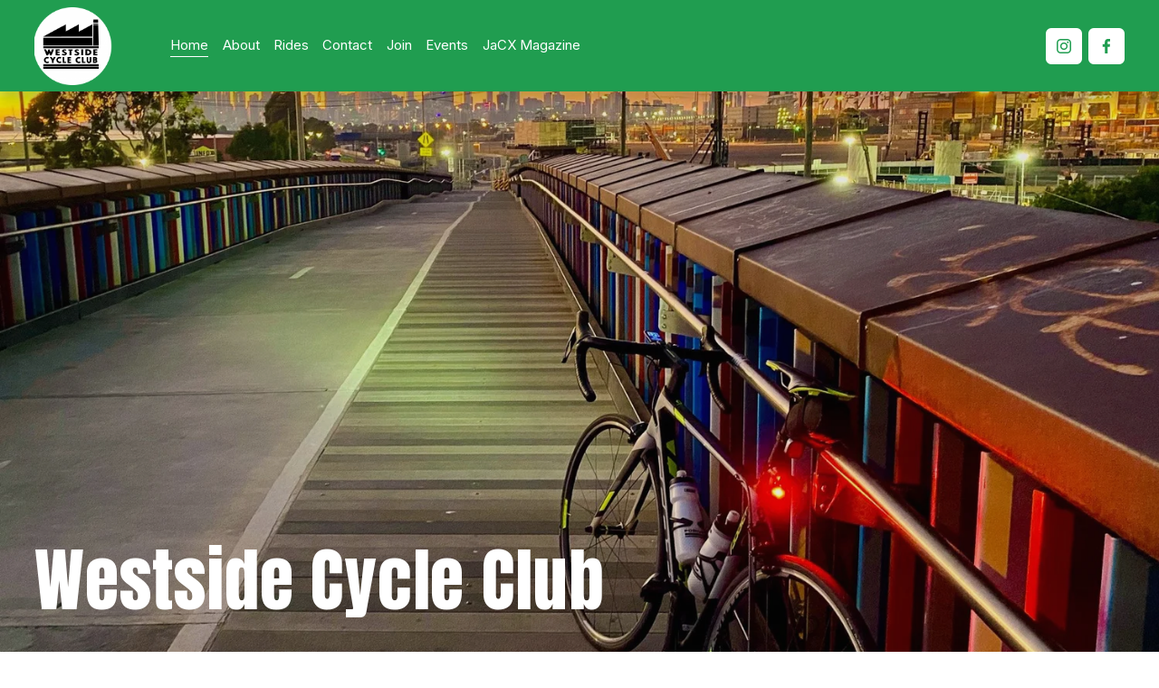

--- FILE ---
content_type: text/html;charset=utf-8
request_url: https://www.westsidecycleclub.org.au/?page_id=142
body_size: 28095
content:
<!doctype html>
<html xmlns:og="http://opengraphprotocol.org/schema/" xmlns:fb="http://www.facebook.com/2008/fbml" lang="en-AU"  >
  <head>
    <meta http-equiv="X-UA-Compatible" content="IE=edge,chrome=1">
    <meta name="viewport" content="width=device-width, initial-scale=1">
    <!-- This is Squarespace. --><!-- westsidecycleclub -->
<base href="">
<meta charset="utf-8" />
<title>Westside Cycle ClubWestside Cycle Club - Cycling for Melbourne&#39;s Inner West</title>
<meta http-equiv="Accept-CH" content="Sec-CH-UA-Platform-Version, Sec-CH-UA-Model" /><link rel="icon" type="image/x-icon" href="https://images.squarespace-cdn.com/content/v1/66713952e331ec68740d6e69/05a73416-1710-44cd-baab-16a810be86e7/favicon.ico?format=100w"/>
<link rel="canonical" href="https://www.westsidecycleclub.org.au"/>
<meta property="og:site_name" content="Westside Cycle Club"/>
<meta property="og:title" content="Westside Cycle ClubWestside Cycle Club - Cycling for Melbourne&#39;s Inner West"/>
<meta property="og:url" content="https://www.westsidecycleclub.org.au"/>
<meta property="og:type" content="website"/>
<meta property="og:description" content="Westside Cycle Club are a family friendly cycling club based in Melbourne's western suburbs. If you are looking for a road, gravel or mountain bike ride and are based in Footscray, Seddon, Spotswood, Kensington, Newport or the surrounding suburbs, come and join one of our weekly rides."/>
<meta property="og:image" content="http://static1.squarespace.com/static/66713952e331ec68740d6e69/t/66935e3e34231136215e6069/1720933950732/cropped-Westside-Cycle-Club-logo-v9-circle-5.png?format=1500w"/>
<meta property="og:image:width" content="250"/>
<meta property="og:image:height" content="250"/>
<meta itemprop="name" content="Westside Cycle ClubWestside Cycle Club - Cycling for Melbourne's Inner West"/>
<meta itemprop="url" content="https://www.westsidecycleclub.org.au"/>
<meta itemprop="description" content="Westside Cycle Club are a family friendly cycling club based in Melbourne's western suburbs. If you are looking for a road, gravel or mountain bike ride and are based in Footscray, Seddon, Spotswood, Kensington, Newport or the surrounding suburbs, come and join one of our weekly rides."/>
<meta itemprop="thumbnailUrl" content="http://static1.squarespace.com/static/66713952e331ec68740d6e69/t/66935e3e34231136215e6069/1720933950732/cropped-Westside-Cycle-Club-logo-v9-circle-5.png?format=1500w"/>
<link rel="image_src" href="http://static1.squarespace.com/static/66713952e331ec68740d6e69/t/66935e3e34231136215e6069/1720933950732/cropped-Westside-Cycle-Club-logo-v9-circle-5.png?format=1500w" />
<meta itemprop="image" content="http://static1.squarespace.com/static/66713952e331ec68740d6e69/t/66935e3e34231136215e6069/1720933950732/cropped-Westside-Cycle-Club-logo-v9-circle-5.png?format=1500w"/>
<meta name="twitter:title" content="Westside Cycle ClubWestside Cycle Club - Cycling for Melbourne's Inner West"/>
<meta name="twitter:image" content="http://static1.squarespace.com/static/66713952e331ec68740d6e69/t/66935e3e34231136215e6069/1720933950732/cropped-Westside-Cycle-Club-logo-v9-circle-5.png?format=1500w"/>
<meta name="twitter:url" content="https://www.westsidecycleclub.org.au"/>
<meta name="twitter:card" content="summary"/>
<meta name="twitter:description" content="Westside Cycle Club are a family friendly cycling club based in Melbourne's western suburbs. If you are looking for a road, gravel or mountain bike ride and are based in Footscray, Seddon, Spotswood, Kensington, Newport or the surrounding suburbs, come and join one of our weekly rides."/>
<meta name="description" content="Westside Cycle Club are a family friendly cycling club based in Melbourne's 
western suburbs. If you are looking for a road, gravel or mountain bike 
ride and are based in Footscray, Seddon, Spotswood, Kensington, Newport or 
the surrounding suburbs, come and join one of our weekly rides." />
<link rel="preconnect" href="https://images.squarespace-cdn.com">
<link rel="preconnect" href="https://use.typekit.net" crossorigin>
<link rel="preconnect" href="https://p.typekit.net" crossorigin>
<script type="text/javascript" src="//use.typekit.net/ik/[base64].js" async fetchpriority="high" onload="try{Typekit.load();}catch(e){} document.documentElement.classList.remove('wf-loading');"></script>
<script>document.documentElement.classList.add('wf-loading')</script>
<style>@keyframes fonts-loading { 0%, 99% { color: transparent; } } html.wf-loading * { animation: fonts-loading 3s; }</style>
<link rel="preconnect" href="https://fonts.gstatic.com" crossorigin>
<link rel="stylesheet" href="https://fonts.googleapis.com/css2?family=Inter:ital,wght@0,400;0,700;1,400;1,700&family=Anton:ital,wght@0,400"><script type="text/javascript" crossorigin="anonymous" defer="true" nomodule="nomodule" src="//assets.squarespace.com/@sqs/polyfiller/1.6/legacy.js"></script>
<script type="text/javascript" crossorigin="anonymous" defer="true" src="//assets.squarespace.com/@sqs/polyfiller/1.6/modern.js"></script>
<script type="text/javascript">SQUARESPACE_ROLLUPS = {};</script>
<script>(function(rollups, name) { if (!rollups[name]) { rollups[name] = {}; } rollups[name].js = ["//assets.squarespace.com/universal/scripts-compressed/extract-css-runtime-9955ad5995a2e1ec-min.en-US.js"]; })(SQUARESPACE_ROLLUPS, 'squarespace-extract_css_runtime');</script>
<script crossorigin="anonymous" src="//assets.squarespace.com/universal/scripts-compressed/extract-css-runtime-9955ad5995a2e1ec-min.en-US.js" defer ></script><script>(function(rollups, name) { if (!rollups[name]) { rollups[name] = {}; } rollups[name].js = ["//assets.squarespace.com/universal/scripts-compressed/extract-css-moment-js-vendor-6f2a1f6ec9a41489-min.en-US.js"]; })(SQUARESPACE_ROLLUPS, 'squarespace-extract_css_moment_js_vendor');</script>
<script crossorigin="anonymous" src="//assets.squarespace.com/universal/scripts-compressed/extract-css-moment-js-vendor-6f2a1f6ec9a41489-min.en-US.js" defer ></script><script>(function(rollups, name) { if (!rollups[name]) { rollups[name] = {}; } rollups[name].js = ["//assets.squarespace.com/universal/scripts-compressed/cldr-resource-pack-22ed584d99d9b83d-min.en-US.js"]; })(SQUARESPACE_ROLLUPS, 'squarespace-cldr_resource_pack');</script>
<script crossorigin="anonymous" src="//assets.squarespace.com/universal/scripts-compressed/cldr-resource-pack-22ed584d99d9b83d-min.en-US.js" defer ></script><script>(function(rollups, name) { if (!rollups[name]) { rollups[name] = {}; } rollups[name].js = ["//assets.squarespace.com/universal/scripts-compressed/common-vendors-stable-fbd854d40b0804b7-min.en-US.js"]; })(SQUARESPACE_ROLLUPS, 'squarespace-common_vendors_stable');</script>
<script crossorigin="anonymous" src="//assets.squarespace.com/universal/scripts-compressed/common-vendors-stable-fbd854d40b0804b7-min.en-US.js" defer ></script><script>(function(rollups, name) { if (!rollups[name]) { rollups[name] = {}; } rollups[name].js = ["//assets.squarespace.com/universal/scripts-compressed/common-vendors-521b3d1ea2c5615b-min.en-US.js"]; })(SQUARESPACE_ROLLUPS, 'squarespace-common_vendors');</script>
<script crossorigin="anonymous" src="//assets.squarespace.com/universal/scripts-compressed/common-vendors-521b3d1ea2c5615b-min.en-US.js" defer ></script><script>(function(rollups, name) { if (!rollups[name]) { rollups[name] = {}; } rollups[name].js = ["//assets.squarespace.com/universal/scripts-compressed/common-bff30ef0ecfbeb97-min.en-US.js"]; })(SQUARESPACE_ROLLUPS, 'squarespace-common');</script>
<script crossorigin="anonymous" src="//assets.squarespace.com/universal/scripts-compressed/common-bff30ef0ecfbeb97-min.en-US.js" defer ></script><script>(function(rollups, name) { if (!rollups[name]) { rollups[name] = {}; } rollups[name].js = ["//assets.squarespace.com/universal/scripts-compressed/user-account-core-ef531c4677b8b252-min.en-US.js"]; })(SQUARESPACE_ROLLUPS, 'squarespace-user_account_core');</script>
<script crossorigin="anonymous" src="//assets.squarespace.com/universal/scripts-compressed/user-account-core-ef531c4677b8b252-min.en-US.js" defer ></script><script>(function(rollups, name) { if (!rollups[name]) { rollups[name] = {}; } rollups[name].css = ["//assets.squarespace.com/universal/styles-compressed/user-account-core-62a3c1ac39729912-min.en-US.css"]; })(SQUARESPACE_ROLLUPS, 'squarespace-user_account_core');</script>
<link rel="stylesheet" type="text/css" href="//assets.squarespace.com/universal/styles-compressed/user-account-core-62a3c1ac39729912-min.en-US.css"><script>(function(rollups, name) { if (!rollups[name]) { rollups[name] = {}; } rollups[name].js = ["//assets.squarespace.com/universal/scripts-compressed/performance-cba60b5f3aa909d1-min.en-US.js"]; })(SQUARESPACE_ROLLUPS, 'squarespace-performance');</script>
<script crossorigin="anonymous" src="//assets.squarespace.com/universal/scripts-compressed/performance-cba60b5f3aa909d1-min.en-US.js" defer ></script><script data-name="static-context">Static = window.Static || {}; Static.SQUARESPACE_CONTEXT = {"betaFeatureFlags":["campaigns_merch_state","i18n_beta_website_locales","new_stacked_index","override_block_styles","marketing_landing_page","campaigns_discount_section_in_blasts","campaigns_new_image_layout_picker","scripts_defer","enable_form_submission_trigger","supports_versioned_template_assets","campaigns_import_discounts","bfcm_2025_enabled","member_areas_feature","use_react_flow_in_automations_flowchart","contacts_and_campaigns_redesign","marketing_automations","campaigns_thumbnail_layout","nested_categories","campaigns_discount_section_in_automations","use_chained_automations_data"],"facebookAppId":"314192535267336","facebookApiVersion":"v6.0","rollups":{"squarespace-announcement-bar":{"js":"//assets.squarespace.com/universal/scripts-compressed/announcement-bar-18f27e520beb2bd2-min.en-US.js"},"squarespace-audio-player":{"css":"//assets.squarespace.com/universal/styles-compressed/audio-player-b05f5197a871c566-min.en-US.css","js":"//assets.squarespace.com/universal/scripts-compressed/audio-player-66bea742780d3b46-min.en-US.js"},"squarespace-blog-collection-list":{"css":"//assets.squarespace.com/universal/styles-compressed/blog-collection-list-b4046463b72f34e2-min.en-US.css","js":"//assets.squarespace.com/universal/scripts-compressed/blog-collection-list-f78db80fc1cd6fce-min.en-US.js"},"squarespace-calendar-block-renderer":{"css":"//assets.squarespace.com/universal/styles-compressed/calendar-block-renderer-b72d08ba4421f5a0-min.en-US.css","js":"//assets.squarespace.com/universal/scripts-compressed/calendar-block-renderer-d588b06721fbdbb5-min.en-US.js"},"squarespace-chartjs-helpers":{"css":"//assets.squarespace.com/universal/styles-compressed/chartjs-helpers-96b256171ee039c1-min.en-US.css","js":"//assets.squarespace.com/universal/scripts-compressed/chartjs-helpers-4fd57f343946d08e-min.en-US.js"},"squarespace-comments":{"css":"//assets.squarespace.com/universal/styles-compressed/comments-d4212e6832aeb2e3-min.en-US.css","js":"//assets.squarespace.com/universal/scripts-compressed/comments-df03d6fde412fb5a-min.en-US.js"},"squarespace-custom-css-popup":{"css":"//assets.squarespace.com/universal/styles-compressed/custom-css-popup-72c4bbed7f21a6e6-min.en-US.css","js":"//assets.squarespace.com/universal/scripts-compressed/custom-css-popup-892f952ae4f30456-min.en-US.js"},"squarespace-dialog":{"css":"//assets.squarespace.com/universal/styles-compressed/dialog-f9093f2d526b94df-min.en-US.css","js":"//assets.squarespace.com/universal/scripts-compressed/dialog-60cbb5513421d519-min.en-US.js"},"squarespace-events-collection":{"css":"//assets.squarespace.com/universal/styles-compressed/events-collection-b72d08ba4421f5a0-min.en-US.css","js":"//assets.squarespace.com/universal/scripts-compressed/events-collection-a3ad933f9c4ad26c-min.en-US.js"},"squarespace-form-rendering-utils":{"js":"//assets.squarespace.com/universal/scripts-compressed/form-rendering-utils-3b8b35485f6ec7cd-min.en-US.js"},"squarespace-forms":{"css":"//assets.squarespace.com/universal/styles-compressed/forms-0afd3c6ac30bbab1-min.en-US.css","js":"//assets.squarespace.com/universal/scripts-compressed/forms-1f40e50b4e4b4da6-min.en-US.js"},"squarespace-gallery-collection-list":{"css":"//assets.squarespace.com/universal/styles-compressed/gallery-collection-list-b4046463b72f34e2-min.en-US.css","js":"//assets.squarespace.com/universal/scripts-compressed/gallery-collection-list-07747667a3187b76-min.en-US.js"},"squarespace-image-zoom":{"css":"//assets.squarespace.com/universal/styles-compressed/image-zoom-b4046463b72f34e2-min.en-US.css","js":"//assets.squarespace.com/universal/scripts-compressed/image-zoom-60c18dc5f8f599ea-min.en-US.js"},"squarespace-pinterest":{"css":"//assets.squarespace.com/universal/styles-compressed/pinterest-b4046463b72f34e2-min.en-US.css","js":"//assets.squarespace.com/universal/scripts-compressed/pinterest-c4e3cee5f0f05a76-min.en-US.js"},"squarespace-popup-overlay":{"css":"//assets.squarespace.com/universal/styles-compressed/popup-overlay-b742b752f5880972-min.en-US.css","js":"//assets.squarespace.com/universal/scripts-compressed/popup-overlay-8e28db39a5796b9b-min.en-US.js"},"squarespace-product-quick-view":{"css":"//assets.squarespace.com/universal/styles-compressed/product-quick-view-9052fb446c5800ee-min.en-US.css","js":"//assets.squarespace.com/universal/scripts-compressed/product-quick-view-12cdb153a5692867-min.en-US.js"},"squarespace-products-collection-item-v2":{"css":"//assets.squarespace.com/universal/styles-compressed/products-collection-item-v2-b4046463b72f34e2-min.en-US.css","js":"//assets.squarespace.com/universal/scripts-compressed/products-collection-item-v2-e3a3f101748fca6e-min.en-US.js"},"squarespace-products-collection-list-v2":{"css":"//assets.squarespace.com/universal/styles-compressed/products-collection-list-v2-b4046463b72f34e2-min.en-US.css","js":"//assets.squarespace.com/universal/scripts-compressed/products-collection-list-v2-eedc544f4cc56af4-min.en-US.js"},"squarespace-search-page":{"css":"//assets.squarespace.com/universal/styles-compressed/search-page-90a67fc09b9b32c6-min.en-US.css","js":"//assets.squarespace.com/universal/scripts-compressed/search-page-e70c98bf6dd7112c-min.en-US.js"},"squarespace-search-preview":{"js":"//assets.squarespace.com/universal/scripts-compressed/search-preview-e4bc2f62b00ef9cf-min.en-US.js"},"squarespace-simple-liking":{"css":"//assets.squarespace.com/universal/styles-compressed/simple-liking-701bf8bbc05ec6aa-min.en-US.css","js":"//assets.squarespace.com/universal/scripts-compressed/simple-liking-e6bc64da9e3b1cf4-min.en-US.js"},"squarespace-social-buttons":{"css":"//assets.squarespace.com/universal/styles-compressed/social-buttons-95032e5fa98e47a5-min.en-US.css","js":"//assets.squarespace.com/universal/scripts-compressed/social-buttons-4d0f66a6979eafb0-min.en-US.js"},"squarespace-tourdates":{"css":"//assets.squarespace.com/universal/styles-compressed/tourdates-b4046463b72f34e2-min.en-US.css","js":"//assets.squarespace.com/universal/scripts-compressed/tourdates-121ba0b703ba2a1f-min.en-US.js"},"squarespace-website-overlays-manager":{"css":"//assets.squarespace.com/universal/styles-compressed/website-overlays-manager-07ea5a4e004e6710-min.en-US.css","js":"//assets.squarespace.com/universal/scripts-compressed/website-overlays-manager-3506d37a1fad4643-min.en-US.js"}},"pageType":2,"website":{"id":"66713952e331ec68740d6e69","identifier":"westsidecycleclub","websiteType":1,"contentModifiedOn":1751966849170,"cloneable":false,"hasBeenCloneable":false,"siteStatus":{},"language":"en-AU","translationLocale":"en-US","formattingLocale":"en-AU","timeZone":"Australia/Melbourne","machineTimeZoneOffset":39600000,"timeZoneOffset":39600000,"timeZoneAbbr":"AEDT","siteTitle":"Westside Cycle Club","fullSiteTitle":"Westside Cycle ClubWestside Cycle Club - Cycling for Melbourne's Inner West","logoImageId":"6671456028711a42dfafa59f","mobileLogoImageId":"6674bf77ae5b3d6a25916b17","socialLogoImageId":"66935e3e34231136215e6069","shareButtonOptions":{"2":true,"8":true,"1":true,"3":true,"6":true,"4":true,"7":true},"logoImageUrl":"//images.squarespace-cdn.com/content/v1/66713952e331ec68740d6e69/05a73416-1710-44cd-baab-16a810be86e7/cropped-Westside-Cycle-Club-logo-v9-circle-5.png","mobileLogoImageUrl":"//images.squarespace-cdn.com/content/v1/66713952e331ec68740d6e69/05a73416-1710-44cd-baab-16a810be86e7/cropped-Westside-Cycle-Club-logo-v9-circle-5.png","socialLogoImageUrl":"//images.squarespace-cdn.com/content/v1/66713952e331ec68740d6e69/05a73416-1710-44cd-baab-16a810be86e7/cropped-Westside-Cycle-Club-logo-v9-circle-5.png","authenticUrl":"https://www.westsidecycleclub.org.au","internalUrl":"https://westsidecycleclub.squarespace.com","baseUrl":"https://www.westsidecycleclub.org.au","primaryDomain":"www.westsidecycleclub.org.au","sslSetting":3,"isHstsEnabled":true,"socialAccounts":[{"serviceId":64,"screenname":"Instagram","addedOn":1718696275094,"profileUrl":"https://www.instagram.com/westside_cycle_club/","iconEnabled":true,"serviceName":"instagram-unauth"},{"serviceId":60,"screenname":"Facebook","addedOn":1718696275101,"profileUrl":"https://www.facebook.com/WestsideCycleClub","iconEnabled":true,"serviceName":"facebook-unauth"}],"typekitId":"","statsMigrated":false,"imageMetadataProcessingEnabled":false,"screenshotId":"ed1bbf9e9d6f7ceb0d3300b9812b1cbc2c9977329d1ad5601c300ede27656d8e","captchaSettings":{"enabledForDonations":false},"showOwnerLogin":false},"websiteSettings":{"id":"66713952e331ec68740d6e6c","websiteId":"66713952e331ec68740d6e69","subjects":[],"country":"AU","state":"VIC","simpleLikingEnabled":true,"popupOverlaySettings":{"style":1,"enabledPages":[]},"commentLikesAllowed":true,"commentAnonAllowed":true,"commentThreaded":true,"commentApprovalRequired":false,"commentAvatarsOn":true,"commentSortType":2,"commentFlagThreshold":0,"commentFlagsAllowed":true,"commentEnableByDefault":true,"commentDisableAfterDaysDefault":0,"disqusShortname":"","commentsEnabled":false,"storeSettings":{"returnPolicy":null,"termsOfService":null,"privacyPolicy":null,"expressCheckout":false,"continueShoppingLinkUrl":"/","useLightCart":false,"showNoteField":false,"shippingCountryDefaultValue":"US","billToShippingDefaultValue":false,"showShippingPhoneNumber":true,"isShippingPhoneRequired":false,"showBillingPhoneNumber":true,"isBillingPhoneRequired":false,"currenciesSupported":["USD","CAD","GBP","AUD","EUR","CHF","NOK","SEK","DKK","NZD","SGD","MXN","HKD","CZK","ILS","MYR","RUB","PHP","PLN","THB","BRL","ARS","COP","IDR","INR","JPY","ZAR"],"defaultCurrency":"USD","selectedCurrency":"AUD","measurementStandard":1,"showCustomCheckoutForm":false,"checkoutPageMarketingOptInEnabled":true,"enableMailingListOptInByDefault":false,"sameAsRetailLocation":false,"merchandisingSettings":{"scarcityEnabledOnProductItems":false,"scarcityEnabledOnProductBlocks":false,"scarcityMessageType":"DEFAULT_SCARCITY_MESSAGE","scarcityThreshold":10,"multipleQuantityAllowedForServices":true,"restockNotificationsEnabled":false,"restockNotificationsSuccessText":"","restockNotificationsMailingListSignUpEnabled":false,"relatedProductsEnabled":false,"relatedProductsOrdering":"random","soldOutVariantsDropdownDisabled":false,"productComposerOptedIn":false,"productComposerABTestOptedOut":false,"productReviewsEnabled":false},"minimumOrderSubtotalEnabled":false,"minimumOrderSubtotal":{"currency":"AUD","value":"0.00"},"isLive":false,"multipleQuantityAllowedForServices":true},"useEscapeKeyToLogin":false,"ssBadgeType":1,"ssBadgePosition":4,"ssBadgeVisibility":1,"ssBadgeDevices":1,"pinterestOverlayOptions":{"mode":"disabled","size":"small","shape":"rect"},"userAccountsSettings":{"loginAllowed":true,"signupAllowed":true}},"cookieSettings":{"isCookieBannerEnabled":false,"isRestrictiveCookiePolicyEnabled":false,"cookieBannerText":"","cookieBannerTheme":"","cookieBannerVariant":"","cookieBannerPosition":"","cookieBannerCtaVariant":"","cookieBannerCtaText":"","cookieBannerAcceptType":"OPT_IN","cookieBannerOptOutCtaText":"","cookieBannerHasOptOut":false,"cookieBannerHasManageCookies":true,"cookieBannerManageCookiesLabel":"","cookieBannerSavedPreferencesText":"","cookieBannerSavedPreferencesLayout":"PILL"},"websiteCloneable":false,"collection":{"title":"Home","id":"6671434778647c141bcf314d","fullUrl":"/","type":10,"permissionType":1},"subscribed":false,"appDomain":"squarespace.com","templateTweakable":true,"tweakJSON":{"form-use-theme-colors":"false","header-logo-height":"86px","header-mobile-logo-max-height":"57px","header-vert-padding":"0.6vw","header-width":"Full","maxPageWidth":"1600px","mobile-header-vert-padding":"6vw","pagePadding":"3vw","tweak-blog-alternating-side-by-side-image-aspect-ratio":"1:1 Square","tweak-blog-alternating-side-by-side-image-spacing":"6%","tweak-blog-alternating-side-by-side-meta-spacing":"20px","tweak-blog-alternating-side-by-side-primary-meta":"Categories","tweak-blog-alternating-side-by-side-read-more-spacing":"20px","tweak-blog-alternating-side-by-side-secondary-meta":"Date","tweak-blog-basic-grid-columns":"2","tweak-blog-basic-grid-image-aspect-ratio":"3:2 Standard","tweak-blog-basic-grid-image-spacing":"20px","tweak-blog-basic-grid-meta-spacing":"10px","tweak-blog-basic-grid-primary-meta":"Date","tweak-blog-basic-grid-read-more-spacing":"20px","tweak-blog-basic-grid-secondary-meta":"Categories","tweak-blog-item-custom-width":"75","tweak-blog-item-show-author-profile":"false","tweak-blog-item-width":"Medium","tweak-blog-masonry-columns":"2","tweak-blog-masonry-horizontal-spacing":"30px","tweak-blog-masonry-image-spacing":"20px","tweak-blog-masonry-meta-spacing":"20px","tweak-blog-masonry-primary-meta":"Categories","tweak-blog-masonry-read-more-spacing":"20px","tweak-blog-masonry-secondary-meta":"Date","tweak-blog-masonry-vertical-spacing":"30px","tweak-blog-side-by-side-image-aspect-ratio":"1:1 Square","tweak-blog-side-by-side-image-spacing":"6%","tweak-blog-side-by-side-meta-spacing":"20px","tweak-blog-side-by-side-primary-meta":"Categories","tweak-blog-side-by-side-read-more-spacing":"20px","tweak-blog-side-by-side-secondary-meta":"Date","tweak-blog-single-column-image-spacing":"50px","tweak-blog-single-column-meta-spacing":"0px","tweak-blog-single-column-primary-meta":"Date","tweak-blog-single-column-read-more-spacing":"0px","tweak-blog-single-column-secondary-meta":"Categories","tweak-events-stacked-show-thumbnails":"true","tweak-events-stacked-thumbnail-size":"2:3 Standard (Vertical)","tweak-fixed-header":"true","tweak-fixed-header-style":"Basic","tweak-global-animations-animation-curve":"ease","tweak-global-animations-animation-delay":"0.6s","tweak-global-animations-animation-duration":"0.80s","tweak-global-animations-animation-style":"fade","tweak-global-animations-animation-type":"slide","tweak-global-animations-complexity-level":"detailed","tweak-global-animations-enabled":"true","tweak-portfolio-grid-basic-custom-height":"50","tweak-portfolio-grid-overlay-custom-height":"50","tweak-portfolio-hover-follow-acceleration":"20%","tweak-portfolio-hover-follow-animation-duration":"Medium","tweak-portfolio-hover-follow-animation-type":"Fade","tweak-portfolio-hover-follow-delimiter":"Period","tweak-portfolio-hover-follow-front":"false","tweak-portfolio-hover-follow-layout":"Stacked","tweak-portfolio-hover-follow-size":"80","tweak-portfolio-hover-follow-text-spacing-x":"6.1","tweak-portfolio-hover-follow-text-spacing-y":"1.44","tweak-portfolio-hover-static-animation-duration":"Fast","tweak-portfolio-hover-static-animation-type":"Fade","tweak-portfolio-hover-static-delimiter":"Hyphen","tweak-portfolio-hover-static-front":"true","tweak-portfolio-hover-static-layout":"Inline","tweak-portfolio-hover-static-size":"50","tweak-portfolio-hover-static-text-spacing-x":"1.5","tweak-portfolio-hover-static-text-spacing-y":"1.5","tweak-portfolio-index-background-animation-duration":"Medium","tweak-portfolio-index-background-animation-type":"Fade","tweak-portfolio-index-background-custom-height":"50","tweak-portfolio-index-background-delimiter":"None","tweak-portfolio-index-background-height":"Large","tweak-portfolio-index-background-horizontal-alignment":"Center","tweak-portfolio-index-background-link-format":"Stacked","tweak-portfolio-index-background-persist":"false","tweak-portfolio-index-background-vertical-alignment":"Middle","tweak-portfolio-index-background-width":"Full","tweak-product-basic-item-click-action":"None","tweak-product-basic-item-gallery-aspect-ratio":"1:1 Square","tweak-product-basic-item-gallery-design":"Slideshow","tweak-product-basic-item-gallery-width":"40%","tweak-product-basic-item-hover-action":"None","tweak-product-basic-item-image-spacing":"12vw","tweak-product-basic-item-image-zoom-factor":"2","tweak-product-basic-item-product-variant-display":"Dropdown","tweak-product-basic-item-thumbnail-placement":"Side","tweak-product-basic-item-variant-picker-layout":"Dropdowns","tweak-products-add-to-cart-button":"false","tweak-products-columns":"3","tweak-products-gutter-column":"4vw","tweak-products-gutter-row":"4vw","tweak-products-header-text-alignment":"Middle","tweak-products-image-aspect-ratio":"1:1 Square","tweak-products-image-text-spacing":"2vw","tweak-products-mobile-columns":"2","tweak-products-text-alignment":"Middle","tweak-products-width":"Full","tweak-transparent-header":"false"},"templateId":"5c5a519771c10ba3470d8101","templateVersion":"7.1","pageFeatures":[1,2,4],"gmRenderKey":"QUl6YVN5Q0JUUk9xNkx1dkZfSUUxcjQ2LVQ0QWVUU1YtMGQ3bXk4","templateScriptsRootUrl":"https://static1.squarespace.com/static/vta/5c5a519771c10ba3470d8101/scripts/","impersonatedSession":false,"tzData":{"zones":[[600,"AV","AE%sT",null]],"rules":{"AV":[[1995,2005,null,"Mar","lastSun","2:00s","0","S"],[2001,2007,null,"Oct","lastSun","2:00s","1:00","D"],[2006,"only",null,"Apr","Sun>=1","2:00s","0","S"],[2007,"only",null,"Mar","lastSun","2:00s","0","S"],[2008,"max",null,"Apr","Sun>=1","2:00s","0","S"],[2008,"max",null,"Oct","Sun>=1","2:00s","1:00","D"]]}},"showAnnouncementBar":false,"recaptchaEnterpriseContext":{"recaptchaEnterpriseSiteKey":"6LdDFQwjAAAAAPigEvvPgEVbb7QBm-TkVJdDTlAv"},"i18nContext":{"timeZoneData":{"id":"Australia/Melbourne","name":"Eastern Australia Time"}},"env":"PRODUCTION","visitorFormContext":{"formFieldFormats":{"initialPhoneFormat":{"id":0,"type":"PHONE_NUMBER","country":"AU","labelLocale":"en-US","fields":[{"type":"FIELD","label":"1","identifier":"1","length":1,"required":false,"metadata":{}},{"type":"SEPARATOR","label":" ","identifier":"Space","length":0,"required":false,"metadata":{}},{"type":"FIELD","label":"2","identifier":"2","length":4,"required":false,"metadata":{}},{"type":"SEPARATOR","label":" ","identifier":"Space","length":0,"required":false,"metadata":{}},{"type":"FIELD","label":"3","identifier":"3","length":15,"required":false,"metadata":{}}]},"initialNameOrder":"GIVEN_FIRST","initialAddressFormat":{"id":0,"type":"ADDRESS","country":"AU","labelLocale":"en","fields":[{"type":"FIELD","label":"Address Line 1","identifier":"Line1","length":0,"required":true,"metadata":{"autocomplete":"address-line1"}},{"type":"SEPARATOR","label":"\n","identifier":"Newline","length":0,"required":false,"metadata":{}},{"type":"FIELD","label":"Address Line 2","identifier":"Line2","length":0,"required":false,"metadata":{"autocomplete":"address-line2"}},{"type":"SEPARATOR","label":"\n","identifier":"Newline","length":0,"required":false,"metadata":{}},{"type":"FIELD","label":"Suburb","identifier":"City","length":0,"required":true,"metadata":{"autocomplete":"address-level2"}},{"type":"SEPARATOR","label":" ","identifier":"Space","length":0,"required":false,"metadata":{}},{"type":"FIELD","label":"State","identifier":"State","length":0,"required":true,"metadata":{"autocomplete":"address-level1"}},{"type":"SEPARATOR","label":" ","identifier":"Space","length":0,"required":false,"metadata":{}},{"type":"FIELD","label":"Postcode","identifier":"Zip","length":0,"required":true,"metadata":{"autocomplete":"postal-code"}}]},"countries":[{"name":"Afghanistan","code":"AF","phoneCode":"+93"},{"name":"\u00C5land Islands","code":"AX","phoneCode":"+358"},{"name":"Albania","code":"AL","phoneCode":"+355"},{"name":"Algeria","code":"DZ","phoneCode":"+213"},{"name":"American Samoa","code":"AS","phoneCode":"+1"},{"name":"Andorra","code":"AD","phoneCode":"+376"},{"name":"Angola","code":"AO","phoneCode":"+244"},{"name":"Anguilla","code":"AI","phoneCode":"+1"},{"name":"Antigua & Barbuda","code":"AG","phoneCode":"+1"},{"name":"Argentina","code":"AR","phoneCode":"+54"},{"name":"Armenia","code":"AM","phoneCode":"+374"},{"name":"Aruba","code":"AW","phoneCode":"+297"},{"name":"Ascension Island","code":"AC","phoneCode":"+247"},{"name":"Australia","code":"AU","phoneCode":"+61"},{"name":"Austria","code":"AT","phoneCode":"+43"},{"name":"Azerbaijan","code":"AZ","phoneCode":"+994"},{"name":"Bahamas","code":"BS","phoneCode":"+1"},{"name":"Bahrain","code":"BH","phoneCode":"+973"},{"name":"Bangladesh","code":"BD","phoneCode":"+880"},{"name":"Barbados","code":"BB","phoneCode":"+1"},{"name":"Belarus","code":"BY","phoneCode":"+375"},{"name":"Belgium","code":"BE","phoneCode":"+32"},{"name":"Belize","code":"BZ","phoneCode":"+501"},{"name":"Benin","code":"BJ","phoneCode":"+229"},{"name":"Bermuda","code":"BM","phoneCode":"+1"},{"name":"Bhutan","code":"BT","phoneCode":"+975"},{"name":"Bolivia","code":"BO","phoneCode":"+591"},{"name":"Bosnia & Herzegovina","code":"BA","phoneCode":"+387"},{"name":"Botswana","code":"BW","phoneCode":"+267"},{"name":"Brazil","code":"BR","phoneCode":"+55"},{"name":"British Indian Ocean Territory","code":"IO","phoneCode":"+246"},{"name":"British Virgin Islands","code":"VG","phoneCode":"+1"},{"name":"Brunei","code":"BN","phoneCode":"+673"},{"name":"Bulgaria","code":"BG","phoneCode":"+359"},{"name":"Burkina Faso","code":"BF","phoneCode":"+226"},{"name":"Burundi","code":"BI","phoneCode":"+257"},{"name":"Cambodia","code":"KH","phoneCode":"+855"},{"name":"Cameroon","code":"CM","phoneCode":"+237"},{"name":"Canada","code":"CA","phoneCode":"+1"},{"name":"Cape Verde","code":"CV","phoneCode":"+238"},{"name":"Caribbean Netherlands","code":"BQ","phoneCode":"+599"},{"name":"Cayman Islands","code":"KY","phoneCode":"+1"},{"name":"Central African Republic","code":"CF","phoneCode":"+236"},{"name":"Chad","code":"TD","phoneCode":"+235"},{"name":"Chile","code":"CL","phoneCode":"+56"},{"name":"China","code":"CN","phoneCode":"+86"},{"name":"Christmas Island","code":"CX","phoneCode":"+61"},{"name":"Cocos (Keeling) Islands","code":"CC","phoneCode":"+61"},{"name":"Colombia","code":"CO","phoneCode":"+57"},{"name":"Comoros","code":"KM","phoneCode":"+269"},{"name":"Congo - Brazzaville","code":"CG","phoneCode":"+242"},{"name":"Congo - Kinshasa","code":"CD","phoneCode":"+243"},{"name":"Cook Islands","code":"CK","phoneCode":"+682"},{"name":"Costa Rica","code":"CR","phoneCode":"+506"},{"name":"C\u00F4te d\u2019Ivoire","code":"CI","phoneCode":"+225"},{"name":"Croatia","code":"HR","phoneCode":"+385"},{"name":"Cuba","code":"CU","phoneCode":"+53"},{"name":"Cura\u00E7ao","code":"CW","phoneCode":"+599"},{"name":"Cyprus","code":"CY","phoneCode":"+357"},{"name":"Czechia","code":"CZ","phoneCode":"+420"},{"name":"Denmark","code":"DK","phoneCode":"+45"},{"name":"Djibouti","code":"DJ","phoneCode":"+253"},{"name":"Dominica","code":"DM","phoneCode":"+1"},{"name":"Dominican Republic","code":"DO","phoneCode":"+1"},{"name":"Ecuador","code":"EC","phoneCode":"+593"},{"name":"Egypt","code":"EG","phoneCode":"+20"},{"name":"El Salvador","code":"SV","phoneCode":"+503"},{"name":"Equatorial Guinea","code":"GQ","phoneCode":"+240"},{"name":"Eritrea","code":"ER","phoneCode":"+291"},{"name":"Estonia","code":"EE","phoneCode":"+372"},{"name":"Eswatini","code":"SZ","phoneCode":"+268"},{"name":"Ethiopia","code":"ET","phoneCode":"+251"},{"name":"Falkland Islands","code":"FK","phoneCode":"+500"},{"name":"Faroe Islands","code":"FO","phoneCode":"+298"},{"name":"Fiji","code":"FJ","phoneCode":"+679"},{"name":"Finland","code":"FI","phoneCode":"+358"},{"name":"France","code":"FR","phoneCode":"+33"},{"name":"French Guiana","code":"GF","phoneCode":"+594"},{"name":"French Polynesia","code":"PF","phoneCode":"+689"},{"name":"Gabon","code":"GA","phoneCode":"+241"},{"name":"Gambia","code":"GM","phoneCode":"+220"},{"name":"Georgia","code":"GE","phoneCode":"+995"},{"name":"Germany","code":"DE","phoneCode":"+49"},{"name":"Ghana","code":"GH","phoneCode":"+233"},{"name":"Gibraltar","code":"GI","phoneCode":"+350"},{"name":"Greece","code":"GR","phoneCode":"+30"},{"name":"Greenland","code":"GL","phoneCode":"+299"},{"name":"Grenada","code":"GD","phoneCode":"+1"},{"name":"Guadeloupe","code":"GP","phoneCode":"+590"},{"name":"Guam","code":"GU","phoneCode":"+1"},{"name":"Guatemala","code":"GT","phoneCode":"+502"},{"name":"Guernsey","code":"GG","phoneCode":"+44"},{"name":"Guinea","code":"GN","phoneCode":"+224"},{"name":"Guinea-Bissau","code":"GW","phoneCode":"+245"},{"name":"Guyana","code":"GY","phoneCode":"+592"},{"name":"Haiti","code":"HT","phoneCode":"+509"},{"name":"Honduras","code":"HN","phoneCode":"+504"},{"name":"Hong Kong SAR China","code":"HK","phoneCode":"+852"},{"name":"Hungary","code":"HU","phoneCode":"+36"},{"name":"Iceland","code":"IS","phoneCode":"+354"},{"name":"India","code":"IN","phoneCode":"+91"},{"name":"Indonesia","code":"ID","phoneCode":"+62"},{"name":"Iran","code":"IR","phoneCode":"+98"},{"name":"Iraq","code":"IQ","phoneCode":"+964"},{"name":"Ireland","code":"IE","phoneCode":"+353"},{"name":"Isle of Man","code":"IM","phoneCode":"+44"},{"name":"Israel","code":"IL","phoneCode":"+972"},{"name":"Italy","code":"IT","phoneCode":"+39"},{"name":"Jamaica","code":"JM","phoneCode":"+1"},{"name":"Japan","code":"JP","phoneCode":"+81"},{"name":"Jersey","code":"JE","phoneCode":"+44"},{"name":"Jordan","code":"JO","phoneCode":"+962"},{"name":"Kazakhstan","code":"KZ","phoneCode":"+7"},{"name":"Kenya","code":"KE","phoneCode":"+254"},{"name":"Kiribati","code":"KI","phoneCode":"+686"},{"name":"Kosovo","code":"XK","phoneCode":"+383"},{"name":"Kuwait","code":"KW","phoneCode":"+965"},{"name":"Kyrgyzstan","code":"KG","phoneCode":"+996"},{"name":"Laos","code":"LA","phoneCode":"+856"},{"name":"Latvia","code":"LV","phoneCode":"+371"},{"name":"Lebanon","code":"LB","phoneCode":"+961"},{"name":"Lesotho","code":"LS","phoneCode":"+266"},{"name":"Liberia","code":"LR","phoneCode":"+231"},{"name":"Libya","code":"LY","phoneCode":"+218"},{"name":"Liechtenstein","code":"LI","phoneCode":"+423"},{"name":"Lithuania","code":"LT","phoneCode":"+370"},{"name":"Luxembourg","code":"LU","phoneCode":"+352"},{"name":"Macao SAR China","code":"MO","phoneCode":"+853"},{"name":"Madagascar","code":"MG","phoneCode":"+261"},{"name":"Malawi","code":"MW","phoneCode":"+265"},{"name":"Malaysia","code":"MY","phoneCode":"+60"},{"name":"Maldives","code":"MV","phoneCode":"+960"},{"name":"Mali","code":"ML","phoneCode":"+223"},{"name":"Malta","code":"MT","phoneCode":"+356"},{"name":"Marshall Islands","code":"MH","phoneCode":"+692"},{"name":"Martinique","code":"MQ","phoneCode":"+596"},{"name":"Mauritania","code":"MR","phoneCode":"+222"},{"name":"Mauritius","code":"MU","phoneCode":"+230"},{"name":"Mayotte","code":"YT","phoneCode":"+262"},{"name":"Mexico","code":"MX","phoneCode":"+52"},{"name":"Micronesia","code":"FM","phoneCode":"+691"},{"name":"Moldova","code":"MD","phoneCode":"+373"},{"name":"Monaco","code":"MC","phoneCode":"+377"},{"name":"Mongolia","code":"MN","phoneCode":"+976"},{"name":"Montenegro","code":"ME","phoneCode":"+382"},{"name":"Montserrat","code":"MS","phoneCode":"+1"},{"name":"Morocco","code":"MA","phoneCode":"+212"},{"name":"Mozambique","code":"MZ","phoneCode":"+258"},{"name":"Myanmar (Burma)","code":"MM","phoneCode":"+95"},{"name":"Namibia","code":"NA","phoneCode":"+264"},{"name":"Nauru","code":"NR","phoneCode":"+674"},{"name":"Nepal","code":"NP","phoneCode":"+977"},{"name":"Netherlands","code":"NL","phoneCode":"+31"},{"name":"New Caledonia","code":"NC","phoneCode":"+687"},{"name":"New Zealand","code":"NZ","phoneCode":"+64"},{"name":"Nicaragua","code":"NI","phoneCode":"+505"},{"name":"Niger","code":"NE","phoneCode":"+227"},{"name":"Nigeria","code":"NG","phoneCode":"+234"},{"name":"Niue","code":"NU","phoneCode":"+683"},{"name":"Norfolk Island","code":"NF","phoneCode":"+672"},{"name":"Northern Mariana Islands","code":"MP","phoneCode":"+1"},{"name":"North Korea","code":"KP","phoneCode":"+850"},{"name":"North Macedonia","code":"MK","phoneCode":"+389"},{"name":"Norway","code":"NO","phoneCode":"+47"},{"name":"Oman","code":"OM","phoneCode":"+968"},{"name":"Pakistan","code":"PK","phoneCode":"+92"},{"name":"Palau","code":"PW","phoneCode":"+680"},{"name":"Palestinian Territories","code":"PS","phoneCode":"+970"},{"name":"Panama","code":"PA","phoneCode":"+507"},{"name":"Papua New Guinea","code":"PG","phoneCode":"+675"},{"name":"Paraguay","code":"PY","phoneCode":"+595"},{"name":"Peru","code":"PE","phoneCode":"+51"},{"name":"Philippines","code":"PH","phoneCode":"+63"},{"name":"Poland","code":"PL","phoneCode":"+48"},{"name":"Portugal","code":"PT","phoneCode":"+351"},{"name":"Puerto Rico","code":"PR","phoneCode":"+1"},{"name":"Qatar","code":"QA","phoneCode":"+974"},{"name":"R\u00E9union","code":"RE","phoneCode":"+262"},{"name":"Romania","code":"RO","phoneCode":"+40"},{"name":"Russia","code":"RU","phoneCode":"+7"},{"name":"Rwanda","code":"RW","phoneCode":"+250"},{"name":"Samoa","code":"WS","phoneCode":"+685"},{"name":"San Marino","code":"SM","phoneCode":"+378"},{"name":"S\u00E3o Tom\u00E9 & Pr\u00EDncipe","code":"ST","phoneCode":"+239"},{"name":"Saudi Arabia","code":"SA","phoneCode":"+966"},{"name":"Senegal","code":"SN","phoneCode":"+221"},{"name":"Serbia","code":"RS","phoneCode":"+381"},{"name":"Seychelles","code":"SC","phoneCode":"+248"},{"name":"Sierra Leone","code":"SL","phoneCode":"+232"},{"name":"Singapore","code":"SG","phoneCode":"+65"},{"name":"Sint Maarten","code":"SX","phoneCode":"+1"},{"name":"Slovakia","code":"SK","phoneCode":"+421"},{"name":"Slovenia","code":"SI","phoneCode":"+386"},{"name":"Solomon Islands","code":"SB","phoneCode":"+677"},{"name":"Somalia","code":"SO","phoneCode":"+252"},{"name":"South Africa","code":"ZA","phoneCode":"+27"},{"name":"South Korea","code":"KR","phoneCode":"+82"},{"name":"South Sudan","code":"SS","phoneCode":"+211"},{"name":"Spain","code":"ES","phoneCode":"+34"},{"name":"Sri Lanka","code":"LK","phoneCode":"+94"},{"name":"St. Barth\u00E9lemy","code":"BL","phoneCode":"+590"},{"name":"St. Helena","code":"SH","phoneCode":"+290"},{"name":"St. Kitts & Nevis","code":"KN","phoneCode":"+1"},{"name":"St. Lucia","code":"LC","phoneCode":"+1"},{"name":"St. Martin","code":"MF","phoneCode":"+590"},{"name":"St. Pierre & Miquelon","code":"PM","phoneCode":"+508"},{"name":"St. Vincent & Grenadines","code":"VC","phoneCode":"+1"},{"name":"Sudan","code":"SD","phoneCode":"+249"},{"name":"Suriname","code":"SR","phoneCode":"+597"},{"name":"Svalbard & Jan Mayen","code":"SJ","phoneCode":"+47"},{"name":"Sweden","code":"SE","phoneCode":"+46"},{"name":"Switzerland","code":"CH","phoneCode":"+41"},{"name":"Syria","code":"SY","phoneCode":"+963"},{"name":"Taiwan","code":"TW","phoneCode":"+886"},{"name":"Tajikistan","code":"TJ","phoneCode":"+992"},{"name":"Tanzania","code":"TZ","phoneCode":"+255"},{"name":"Thailand","code":"TH","phoneCode":"+66"},{"name":"Timor-Leste","code":"TL","phoneCode":"+670"},{"name":"Togo","code":"TG","phoneCode":"+228"},{"name":"Tokelau","code":"TK","phoneCode":"+690"},{"name":"Tonga","code":"TO","phoneCode":"+676"},{"name":"Trinidad & Tobago","code":"TT","phoneCode":"+1"},{"name":"Tristan da Cunha","code":"TA","phoneCode":"+290"},{"name":"Tunisia","code":"TN","phoneCode":"+216"},{"name":"T\u00FCrkiye","code":"TR","phoneCode":"+90"},{"name":"Turkmenistan","code":"TM","phoneCode":"+993"},{"name":"Turks & Caicos Islands","code":"TC","phoneCode":"+1"},{"name":"Tuvalu","code":"TV","phoneCode":"+688"},{"name":"U.S. Virgin Islands","code":"VI","phoneCode":"+1"},{"name":"Uganda","code":"UG","phoneCode":"+256"},{"name":"Ukraine","code":"UA","phoneCode":"+380"},{"name":"United Arab Emirates","code":"AE","phoneCode":"+971"},{"name":"United Kingdom","code":"GB","phoneCode":"+44"},{"name":"United States","code":"US","phoneCode":"+1"},{"name":"Uruguay","code":"UY","phoneCode":"+598"},{"name":"Uzbekistan","code":"UZ","phoneCode":"+998"},{"name":"Vanuatu","code":"VU","phoneCode":"+678"},{"name":"Vatican City","code":"VA","phoneCode":"+39"},{"name":"Venezuela","code":"VE","phoneCode":"+58"},{"name":"Vietnam","code":"VN","phoneCode":"+84"},{"name":"Wallis & Futuna","code":"WF","phoneCode":"+681"},{"name":"Western Sahara","code":"EH","phoneCode":"+212"},{"name":"Yemen","code":"YE","phoneCode":"+967"},{"name":"Zambia","code":"ZM","phoneCode":"+260"},{"name":"Zimbabwe","code":"ZW","phoneCode":"+263"}]},"localizedStrings":{"validation":{"noValidSelection":"A valid selection must be made.","invalidUrl":"Must be a valid URL.","stringTooLong":"Value should have a length no longer than {0}.","containsInvalidKey":"{0} contains an invalid key.","invalidTwitterUsername":"Must be a valid Twitter username.","valueOutsideRange":"Value must be in the range {0} to {1}.","invalidPassword":"Passwords should not contain whitespace.","missingRequiredSubfields":"{0} is missing required subfields: {1}","invalidCurrency":"Currency value should be formatted like 1234 or 123.99.","invalidMapSize":"Value should contain exactly {0} elements.","subfieldsRequired":"All fields in {0} are required.","formSubmissionFailed":"Form submission failed. Review the following information: {0}.","invalidCountryCode":"Country code should have an optional plus and up to 4 digits.","invalidDate":"This is not a real date.","required":"{0} is required.","invalidStringLength":"Value should be {0} characters long.","invalidEmail":"Email addresses should follow the format user@domain.com.","invalidListLength":"Value should be {0} elements long.","allEmpty":"Please fill out at least one form field.","missingRequiredQuestion":"Missing a required question.","invalidQuestion":"Contained an invalid question.","captchaFailure":"Captcha validation failed. Please try again.","stringTooShort":"Value should have a length of at least {0}.","invalid":"{0} is not valid.","formErrors":"Form Errors","containsInvalidValue":"{0} contains an invalid value.","invalidUnsignedNumber":"Numbers must contain only digits and no other characters.","invalidName":"Valid names contain only letters, numbers, spaces, ', or - characters."},"submit":"Submit","status":{"title":"{@} Block","learnMore":"Learn more"},"name":{"firstName":"First Name","lastName":"Last Name"},"lightbox":{"openForm":"Open Form"},"likert":{"agree":"Agree","stronglyDisagree":"Strongly Disagree","disagree":"Disagree","stronglyAgree":"Strongly Agree","neutral":"Neutral"},"time":{"am":"AM","second":"Second","pm":"PM","minute":"Minute","amPm":"AM/PM","hour":"Hour"},"notFound":"Form not found.","date":{"yyyy":"YYYY","year":"Year","mm":"MM","day":"Day","month":"Month","dd":"DD"},"phone":{"country":"Country","number":"Number","prefix":"Prefix","areaCode":"Area Code","line":"Line"},"submitError":"Unable to submit form. Please try again later.","address":{"stateProvince":"State/Province","country":"Country","zipPostalCode":"Zip/Postal Code","address2":"Address 2","address1":"Address 1","city":"City"},"email":{"signUp":"Sign up for news and updates"},"cannotSubmitDemoForm":"This is a demo form and cannot be submitted.","required":"(required)","invalidData":"Invalid form data."}}};</script><link rel="stylesheet" type="text/css" href="https://definitions.sqspcdn.com/website-component-definition/static-assets/website.components.button/d000fa94-0cfb-49d1-817f-78690b61d5a7_153/website.components.button.styles.css"/><script defer src="https://definitions.sqspcdn.com/website-component-definition/static-assets/website.components.button/d000fa94-0cfb-49d1-817f-78690b61d5a7_153/website.components.button.visitor.js"></script><script type="application/ld+json">{"url":"https://www.westsidecycleclub.org.au","name":"Westside Cycle Club","image":"//images.squarespace-cdn.com/content/v1/66713952e331ec68740d6e69/05a73416-1710-44cd-baab-16a810be86e7/cropped-Westside-Cycle-Club-logo-v9-circle-5.png","@context":"http://schema.org","@type":"WebSite"}</script><link rel="stylesheet" type="text/css" href="https://static1.squarespace.com/static/versioned-site-css/66713952e331ec68740d6e69/31/5c5a519771c10ba3470d8101/66713952e331ec68740d6e71/1709/site.css"/><script>Static.COOKIE_BANNER_CAPABLE = true;</script>
<!-- End of Squarespace Headers -->
    <link rel="stylesheet" type="text/css" href="https://static1.squarespace.com/static/vta/5c5a519771c10ba3470d8101/versioned-assets/1763743931305-OOVTW1SRW7PUQ5UT50Y9/static.css">
  </head>

  <body
    id="collection-6671434778647c141bcf314d"
    class="
      form-field-style-solid form-field-shape-square form-field-border-all form-field-checkbox-type-icon form-field-checkbox-fill-solid form-field-checkbox-color-inverted form-field-checkbox-shape-square form-field-checkbox-layout-stack form-field-radio-type-icon form-field-radio-fill-solid form-field-radio-color-normal form-field-radio-shape-pill form-field-radio-layout-stack form-field-survey-fill-solid form-field-survey-color-normal form-field-survey-shape-pill form-field-hover-focus-outline form-submit-button-style-label tweak-portfolio-grid-overlay-width-full tweak-portfolio-grid-overlay-height-large tweak-portfolio-grid-overlay-image-aspect-ratio-11-square tweak-portfolio-grid-overlay-text-placement-center tweak-portfolio-grid-overlay-show-text-after-hover image-block-poster-text-alignment-center image-block-card-content-position-center image-block-card-text-alignment-left image-block-overlap-content-position-center image-block-overlap-text-alignment-left image-block-collage-content-position-center image-block-collage-text-alignment-left image-block-stack-text-alignment-left tweak-blog-single-column-width-full tweak-blog-single-column-text-alignment-center tweak-blog-single-column-image-placement-above tweak-blog-single-column-delimiter-bullet tweak-blog-single-column-read-more-style-show tweak-blog-single-column-primary-meta-date tweak-blog-single-column-secondary-meta-categories tweak-blog-single-column-meta-position-top tweak-blog-single-column-content-title-only tweak-blog-item-width-medium tweak-blog-item-text-alignment-center tweak-blog-item-meta-position-above-title tweak-blog-item-show-categories tweak-blog-item-show-date   tweak-blog-item-delimiter-bullet primary-button-style-solid primary-button-shape-pill secondary-button-style-outline secondary-button-shape-pill tertiary-button-style-outline tertiary-button-shape-pill tweak-events-stacked-width-inset tweak-events-stacked-height-small  tweak-events-stacked-show-thumbnails tweak-events-stacked-thumbnail-size-23-standard-vertical tweak-events-stacked-date-style-side-tag tweak-events-stacked-show-time tweak-events-stacked-show-location  tweak-events-stacked-show-excerpt  tweak-blog-basic-grid-width-inset tweak-blog-basic-grid-image-aspect-ratio-32-standard tweak-blog-basic-grid-text-alignment-left tweak-blog-basic-grid-delimiter-bullet tweak-blog-basic-grid-image-placement-above tweak-blog-basic-grid-read-more-style-show tweak-blog-basic-grid-primary-meta-date tweak-blog-basic-grid-secondary-meta-categories tweak-blog-basic-grid-excerpt-show header-overlay-alignment-left tweak-portfolio-index-background-link-format-stacked tweak-portfolio-index-background-width-full tweak-portfolio-index-background-height-large  tweak-portfolio-index-background-vertical-alignment-middle tweak-portfolio-index-background-horizontal-alignment-center tweak-portfolio-index-background-delimiter-none tweak-portfolio-index-background-animation-type-fade tweak-portfolio-index-background-animation-duration-medium tweak-portfolio-hover-follow-layout-stacked  tweak-portfolio-hover-follow-delimiter-period tweak-portfolio-hover-follow-animation-type-fade tweak-portfolio-hover-follow-animation-duration-medium tweak-portfolio-hover-static-layout-inline tweak-portfolio-hover-static-front tweak-portfolio-hover-static-delimiter-hyphen tweak-portfolio-hover-static-animation-type-fade tweak-portfolio-hover-static-animation-duration-fast tweak-blog-alternating-side-by-side-width-full tweak-blog-alternating-side-by-side-image-aspect-ratio-11-square tweak-blog-alternating-side-by-side-text-alignment-left tweak-blog-alternating-side-by-side-read-more-style-show tweak-blog-alternating-side-by-side-image-text-alignment-middle tweak-blog-alternating-side-by-side-delimiter-bullet tweak-blog-alternating-side-by-side-meta-position-top tweak-blog-alternating-side-by-side-primary-meta-categories tweak-blog-alternating-side-by-side-secondary-meta-date tweak-blog-alternating-side-by-side-excerpt-show tweak-global-animations-enabled tweak-global-animations-complexity-level-detailed tweak-global-animations-animation-style-fade tweak-global-animations-animation-type-slide tweak-global-animations-animation-curve-ease tweak-blog-masonry-width-full tweak-blog-masonry-text-alignment-left tweak-blog-masonry-primary-meta-categories tweak-blog-masonry-secondary-meta-date tweak-blog-masonry-meta-position-top tweak-blog-masonry-read-more-style-show tweak-blog-masonry-delimiter-space tweak-blog-masonry-image-placement-above tweak-blog-masonry-excerpt-show header-width-full  tweak-fixed-header tweak-fixed-header-style-basic tweak-blog-side-by-side-width-full tweak-blog-side-by-side-image-placement-left tweak-blog-side-by-side-image-aspect-ratio-11-square tweak-blog-side-by-side-primary-meta-categories tweak-blog-side-by-side-secondary-meta-date tweak-blog-side-by-side-meta-position-top tweak-blog-side-by-side-text-alignment-left tweak-blog-side-by-side-image-text-alignment-middle tweak-blog-side-by-side-read-more-style-show tweak-blog-side-by-side-delimiter-bullet tweak-blog-side-by-side-excerpt-show tweak-portfolio-grid-basic-width-full tweak-portfolio-grid-basic-height-large tweak-portfolio-grid-basic-image-aspect-ratio-11-square tweak-portfolio-grid-basic-text-alignment-left tweak-portfolio-grid-basic-hover-effect-fade hide-opentable-icons opentable-style-dark tweak-product-quick-view-button-style-floating tweak-product-quick-view-button-position-bottom tweak-product-quick-view-lightbox-excerpt-display-truncate tweak-product-quick-view-lightbox-show-arrows tweak-product-quick-view-lightbox-show-close-button tweak-product-quick-view-lightbox-controls-weight-light native-currency-code-aud collection-type-page collection-layout-default collection-6671434778647c141bcf314d homepage mobile-style-available sqs-seven-one
      
        
          
            
              
            
          
        
      
    "
    tabindex="-1"
  >
    <div
      id="siteWrapper"
      class="clearfix site-wrapper"
    >
      
        <div id="floatingCart" class="floating-cart hidden">
          <a href="/cart" class="icon icon--stroke icon--fill icon--cart sqs-custom-cart">
            <span class="Cart-inner">
              



  <svg class="icon icon--cart" viewBox="0 0 31 24">
  <g class="svg-icon cart-icon--odd">
    <circle fill="none" stroke-miterlimit="10" cx="22.5" cy="21.5" r="1"/>
    <circle fill="none" stroke-miterlimit="10" cx="9.5" cy="21.5" r="1"/>
    <path fill="none" stroke-miterlimit="10" d="M0,1.5h5c0.6,0,1.1,0.4,1.1,1l1.7,13
      c0.1,0.5,0.6,1,1.1,1h15c0.5,0,1.2-0.4,1.4-0.9l3.3-8.1c0.2-0.5-0.1-0.9-0.6-0.9H12"/>
  </g>
</svg>

              <div class="legacy-cart icon-cart-quantity">
                <span class="sqs-cart-quantity">0</span>
              </div>
            </span>
          </a>
        </div>
      

      












  <header
    data-test="header"
    id="header"
    
    class="
      
        bright
      
      header theme-col--primary
    "
    data-section-theme="bright"
    data-controller="Header"
    data-current-styles="{
&quot;layout&quot;: &quot;navLeft&quot;,
&quot;action&quot;: {
&quot;href&quot;: &quot;/donate&quot;,
&quot;buttonText&quot;: &quot;Run Club&quot;,
&quot;newWindow&quot;: false
},
&quot;showSocial&quot;: true,
&quot;socialOptions&quot;: {
&quot;socialBorderShape&quot;: &quot;rounded&quot;,
&quot;socialBorderStyle&quot;: &quot;solid&quot;,
&quot;socialBorderThickness&quot;: {
&quot;unit&quot;: &quot;px&quot;,
&quot;value&quot;: 1.0
}
},
&quot;sectionTheme&quot;: &quot;bright&quot;,
&quot;menuOverlayAnimation&quot;: &quot;fade&quot;,
&quot;cartStyle&quot;: &quot;cart&quot;,
&quot;cartText&quot;: &quot;Cart&quot;,
&quot;showEmptyCartState&quot;: true,
&quot;cartOptions&quot;: {
&quot;iconType&quot;: &quot;stroke-1&quot;,
&quot;cartBorderShape&quot;: &quot;none&quot;,
&quot;cartBorderStyle&quot;: &quot;outline&quot;,
&quot;cartBorderThickness&quot;: {
&quot;unit&quot;: &quot;px&quot;,
&quot;value&quot;: 1.0
}
},
&quot;showButton&quot;: false,
&quot;showCart&quot;: false,
&quot;showAccountLogin&quot;: false,
&quot;headerStyle&quot;: &quot;theme&quot;,
&quot;languagePicker&quot;: {
&quot;enabled&quot;: false,
&quot;iconEnabled&quot;: false,
&quot;iconType&quot;: &quot;globe&quot;,
&quot;flagShape&quot;: &quot;shiny&quot;,
&quot;languageFlags&quot;: [ ]
},
&quot;iconOptions&quot;: {
&quot;desktopDropdownIconOptions&quot;: {
&quot;endcapType&quot;: &quot;square&quot;,
&quot;folderDropdownIcon&quot;: &quot;none&quot;,
&quot;languagePickerIcon&quot;: &quot;openArrowHead&quot;
},
&quot;mobileDropdownIconOptions&quot;: {
&quot;endcapType&quot;: &quot;square&quot;,
&quot;folderDropdownIcon&quot;: &quot;openArrowHead&quot;,
&quot;languagePickerIcon&quot;: &quot;openArrowHead&quot;
}
},
&quot;mobileOptions&quot;: {
&quot;layout&quot;: &quot;logoCenterNavRight&quot;,
&quot;menuIconOptions&quot;: {
&quot;style&quot;: &quot;doubleLineHamburger&quot;,
&quot;thickness&quot;: {
&quot;unit&quot;: &quot;px&quot;,
&quot;value&quot;: 1.0
}
}
},
&quot;solidOptions&quot;: {
&quot;headerOpacity&quot;: {
&quot;unit&quot;: &quot;%&quot;,
&quot;value&quot;: 100.0
},
&quot;blurBackground&quot;: {
&quot;enabled&quot;: false,
&quot;blurRadius&quot;: {
&quot;unit&quot;: &quot;px&quot;,
&quot;value&quot;: 12.0
}
},
&quot;backgroundColor&quot;: {
&quot;type&quot;: &quot;SITE_PALETTE_COLOR&quot;,
&quot;sitePaletteColor&quot;: {
&quot;colorName&quot;: &quot;white&quot;,
&quot;alphaModifier&quot;: 1.0
}
},
&quot;navigationColor&quot;: {
&quot;type&quot;: &quot;SITE_PALETTE_COLOR&quot;,
&quot;sitePaletteColor&quot;: {
&quot;colorName&quot;: &quot;black&quot;,
&quot;alphaModifier&quot;: 1.0
}
}
},
&quot;gradientOptions&quot;: {
&quot;gradientType&quot;: &quot;faded&quot;,
&quot;headerOpacity&quot;: {
&quot;unit&quot;: &quot;%&quot;,
&quot;value&quot;: 90.0
},
&quot;blurBackground&quot;: {
&quot;enabled&quot;: false,
&quot;blurRadius&quot;: {
&quot;unit&quot;: &quot;px&quot;,
&quot;value&quot;: 12.0
}
},
&quot;backgroundColor&quot;: {
&quot;type&quot;: &quot;SITE_PALETTE_COLOR&quot;,
&quot;sitePaletteColor&quot;: {
&quot;colorName&quot;: &quot;white&quot;,
&quot;alphaModifier&quot;: 1.0
}
},
&quot;navigationColor&quot;: {
&quot;type&quot;: &quot;SITE_PALETTE_COLOR&quot;,
&quot;sitePaletteColor&quot;: {
&quot;colorName&quot;: &quot;black&quot;,
&quot;alphaModifier&quot;: 1.0
}
}
},
&quot;dropShadowOptions&quot;: {
&quot;enabled&quot;: true,
&quot;blur&quot;: {
&quot;unit&quot;: &quot;px&quot;,
&quot;value&quot;: 12.0
},
&quot;spread&quot;: {
&quot;unit&quot;: &quot;px&quot;,
&quot;value&quot;: 0.0
},
&quot;distance&quot;: {
&quot;unit&quot;: &quot;px&quot;,
&quot;value&quot;: 12.0
}
},
&quot;borderOptions&quot;: {
&quot;enabled&quot;: false,
&quot;position&quot;: &quot;allSides&quot;,
&quot;thickness&quot;: {
&quot;unit&quot;: &quot;px&quot;,
&quot;value&quot;: 1.0
},
&quot;color&quot;: {
&quot;type&quot;: &quot;SITE_PALETTE_COLOR&quot;,
&quot;sitePaletteColor&quot;: {
&quot;colorName&quot;: &quot;black&quot;,
&quot;alphaModifier&quot;: 0.99
}
}
},
&quot;showPromotedElement&quot;: false,
&quot;buttonVariant&quot;: &quot;primary&quot;,
&quot;blurBackground&quot;: {
&quot;enabled&quot;: false,
&quot;blurRadius&quot;: {
&quot;unit&quot;: &quot;px&quot;,
&quot;value&quot;: 12.0
}
},
&quot;headerOpacity&quot;: {
&quot;unit&quot;: &quot;%&quot;,
&quot;value&quot;: 100.0
}
}"
    data-section-id="header"
    data-header-style="theme"
    data-language-picker="{
&quot;enabled&quot;: false,
&quot;iconEnabled&quot;: false,
&quot;iconType&quot;: &quot;globe&quot;,
&quot;flagShape&quot;: &quot;shiny&quot;,
&quot;languageFlags&quot;: [ ]
}"
    
    data-first-focusable-element
    tabindex="-1"
    style="
      
      
        --headerBorderColor: hsla(var(--black-hsl), 0.99);
      
      
        --solidHeaderBackgroundColor: hsla(var(--white-hsl), 1);
      
      
        --solidHeaderNavigationColor: hsla(var(--black-hsl), 1);
      
      
        --gradientHeaderBackgroundColor: hsla(var(--white-hsl), 1);
      
      
        --gradientHeaderNavigationColor: hsla(var(--black-hsl), 1);
      
    "
  >
    <svg  style="display:none" viewBox="0 0 22 22" xmlns="http://www.w3.org/2000/svg">
  <symbol id="circle" >
    <path d="M11.5 17C14.5376 17 17 14.5376 17 11.5C17 8.46243 14.5376 6 11.5 6C8.46243 6 6 8.46243 6 11.5C6 14.5376 8.46243 17 11.5 17Z" fill="none" />
  </symbol>

  <symbol id="circleFilled" >
    <path d="M11.5 17C14.5376 17 17 14.5376 17 11.5C17 8.46243 14.5376 6 11.5 6C8.46243 6 6 8.46243 6 11.5C6 14.5376 8.46243 17 11.5 17Z" />
  </symbol>

  <symbol id="dash" >
    <path d="M11 11H19H3" />
  </symbol>

  <symbol id="squareFilled" >
    <rect x="6" y="6" width="11" height="11" />
  </symbol>

  <symbol id="square" >
    <rect x="7" y="7" width="9" height="9" fill="none" stroke="inherit" />
  </symbol>
  
  <symbol id="plus" >
    <path d="M11 3V19" />
    <path d="M19 11L3 11"/>
  </symbol>
  
  <symbol id="closedArrow" >
    <path d="M11 11V2M11 18.1797L17 11.1477L5 11.1477L11 18.1797Z" fill="none" />
  </symbol>
  
  <symbol id="closedArrowFilled" >
    <path d="M11 11L11 2" stroke="inherit" fill="none"  />
    <path fill-rule="evenodd" clip-rule="evenodd" d="M2.74695 9.38428L19.038 9.38428L10.8925 19.0846L2.74695 9.38428Z" stroke-width="1" />
  </symbol>
  
  <symbol id="closedArrowHead" viewBox="0 0 22 22"  xmlns="http://www.w3.org/2000/symbol">
    <path d="M18 7L11 15L4 7L18 7Z" fill="none" stroke="inherit" />
  </symbol>
  
  
  <symbol id="closedArrowHeadFilled" viewBox="0 0 22 22"  xmlns="http://www.w3.org/2000/symbol">
    <path d="M18.875 6.5L11 15.5L3.125 6.5L18.875 6.5Z" />
  </symbol>
  
  <symbol id="openArrow" >
    <path d="M11 18.3591L11 3" stroke="inherit" fill="none"  />
    <path d="M18 11.5L11 18.5L4 11.5" stroke="inherit" fill="none"  />
  </symbol>
  
  <symbol id="openArrowHead" >
    <path d="M18 7L11 14L4 7" fill="none" />
  </symbol>

  <symbol id="pinchedArrow" >
    <path d="M11 17.3591L11 2" fill="none" />
    <path d="M2 11C5.85455 12.2308 8.81818 14.9038 11 18C13.1818 14.8269 16.1455 12.1538 20 11" fill="none" />
  </symbol>

  <symbol id="pinchedArrowFilled" >
    <path d="M11.05 10.4894C7.04096 8.73759 1.05005 8 1.05005 8C6.20459 11.3191 9.41368 14.1773 11.05 21C12.6864 14.0851 15.8955 11.227 21.05 8C21.05 8 15.0591 8.73759 11.05 10.4894Z" stroke-width="1"/>
    <path d="M11 11L11 1" fill="none"/>
  </symbol>

  <symbol id="pinchedArrowHead" >
    <path d="M2 7.24091C5.85455 8.40454 8.81818 10.9318 11 13.8591C13.1818 10.8591 16.1455 8.33181 20 7.24091"  fill="none" />
  </symbol>
  
  <symbol id="pinchedArrowHeadFilled" >
    <path d="M11.05 7.1591C7.04096 5.60456 1.05005 4.95001 1.05005 4.95001C6.20459 7.89547 9.41368 10.4318 11.05 16.4864C12.6864 10.35 15.8955 7.81365 21.05 4.95001C21.05 4.95001 15.0591 5.60456 11.05 7.1591Z" />
  </symbol>

</svg>
    
<div class="sqs-announcement-bar-dropzone"></div>

    <div class="header-announcement-bar-wrapper">
      
      <a
        href="#page"
        class="header-skip-link sqs-button-element--primary"
      >
        Skip to Content
      </a>
      


<style>
    @supports (-webkit-backdrop-filter: none) or (backdrop-filter: none) {
        .header-blur-background {
            
            
        }
    }
</style>
      <div
        class="header-border"
        data-header-style="theme"
        data-header-border="false"
        data-test="header-border"
        style="




"
      ></div>
      <div
        class="header-dropshadow"
        data-header-style="theme"
        data-header-dropshadow="true"
        data-test="header-dropshadow"
        style="
  box-shadow: 0px 12px 12px 0px;
"
      ></div>
      
      

      <div class='header-inner container--fluid
        
        
        
        
         header-mobile-layout-logo-center-nav-right
        
        
        
        
        
        
         header-layout-nav-left
        
        
        
        
        
        
        
        '
        data-test="header-inner"
        >
        <!-- Background -->
        <div class="header-background theme-bg--primary"></div>

        <div class="header-display-desktop" data-content-field="site-title">
          

          

          

          

          

          
          
            
            <!-- Social -->
            
              
            
          
            
            <!-- Title and nav wrapper -->
            <div class="header-title-nav-wrapper">
              

              

              
                
                <!-- Title -->
                
                  <div
                    class="
                      header-title
                      header-title--use-mobile-logo
                    "
                    data-animation-role="header-element"
                  >
                    
                      <div class="header-title-logo">
                        <a href="/" data-animation-role="header-element">
                        <picture><source media="only screen and (pointer: coarse) and (max-width: 1024px), screen and (max-width: 799px)" srcset="//images.squarespace-cdn.com/content/v1/66713952e331ec68740d6e69/05a73416-1710-44cd-baab-16a810be86e7/cropped-Westside-Cycle-Club-logo-v9-circle-5.png?format=1500w"><source media="only screen and (pointer: coarse) and (min-width: 1025px), screen and (min-width: 800px)" srcset="//images.squarespace-cdn.com/content/v1/66713952e331ec68740d6e69/05a73416-1710-44cd-baab-16a810be86e7/cropped-Westside-Cycle-Club-logo-v9-circle-5.png?format=1500w">
<img elementtiming="nbf-header-logo-desktop" src="//images.squarespace-cdn.com/content/v1/66713952e331ec68740d6e69/05a73416-1710-44cd-baab-16a810be86e7/cropped-Westside-Cycle-Club-logo-v9-circle-5.png?format=1500w" alt="Westside Cycle Club" style="display:block" fetchpriority="high" loading="eager" decoding="async" data-loader="raw"></picture>

                        </a>
                      </div>

                    
                    
                      <div class="header-mobile-logo">
                        <a href="/" data-animation-role="header-element">
                          <picture><source media="only screen and (pointer: coarse) and (max-width: 1024px), screen and (max-width: 799px)" srcset="//images.squarespace-cdn.com/content/v1/66713952e331ec68740d6e69/05a73416-1710-44cd-baab-16a810be86e7/cropped-Westside-Cycle-Club-logo-v9-circle-5.png?format=1500w"><source media="only screen and (pointer: coarse) and (min-width: 1025px), screen and (min-width: 800px)" srcset="//images.squarespace-cdn.com/content/v1/66713952e331ec68740d6e69/05a73416-1710-44cd-baab-16a810be86e7/cropped-Westside-Cycle-Club-logo-v9-circle-5.png?format=1500w">
<img elementtiming="nbf-header-logo-mobile" src="//images.squarespace-cdn.com/content/v1/66713952e331ec68740d6e69/05a73416-1710-44cd-baab-16a810be86e7/cropped-Westside-Cycle-Club-logo-v9-circle-5.png?format=1500w" alt="Westside Cycle Club" style="display:block" fetchpriority="high" loading="eager" decoding="async" data-loader="raw"></picture>

                        </a>
                      </div>
                    
                  </div>
                
              
                
                <!-- Nav -->
                <div class="header-nav">
                  <div class="header-nav-wrapper">
                    <nav class="header-nav-list">
                      


  
    <div class="header-nav-item header-nav-item--collection header-nav-item--active header-nav-item--homepage">
      <a
        href="/"
        data-animation-role="header-element"
        
          aria-current="page"
        
      >
        Home
      </a>
    </div>
  
  
  


  
    <div class="header-nav-item header-nav-item--collection">
      <a
        href="/about"
        data-animation-role="header-element"
        
      >
        About
      </a>
    </div>
  
  
  


  
    <div class="header-nav-item header-nav-item--collection">
      <a
        href="/rides"
        data-animation-role="header-element"
        
      >
        Rides
      </a>
    </div>
  
  
  


  
    <div class="header-nav-item header-nav-item--collection">
      <a
        href="/contact"
        data-animation-role="header-element"
        
      >
        Contact
      </a>
    </div>
  
  
  


  
    <div class="header-nav-item header-nav-item--collection">
      <a
        href="/join"
        data-animation-role="header-element"
        
      >
        Join
      </a>
    </div>
  
  
  


  
    <div class="header-nav-item header-nav-item--collection">
      <a
        href="/events"
        data-animation-role="header-element"
        
      >
        Events
      </a>
    </div>
  
  
  


  
    <div class="header-nav-item header-nav-item--collection">
      <a
        href="/jacx-magazine"
        data-animation-role="header-element"
        
      >
        JaCX Magazine
      </a>
    </div>
  
  
  



                    </nav>
                  </div>
                </div>
              
              
            </div>
          
            
            <!-- Actions -->
            <div class="header-actions header-actions--right">
              
                
              
              
                
                  <div class="header-actions-action header-actions-action--social">
                    
                      
                        <a class="icon icon--fill  header-icon header-icon-border-shape-rounded header-icon-border-style-solid"  href="https://www.instagram.com/westside_cycle_club/" target="_blank" aria-label="Instagram">
                          <svg viewBox="23 23 64 64">
                            <use xlink:href="#instagram-unauth-icon" width="110" height="110"></use>
                          </svg>
                        </a>
                      
                        <a class="icon icon--fill  header-icon header-icon-border-shape-rounded header-icon-border-style-solid"  href="https://www.facebook.com/WestsideCycleClub" target="_blank" aria-label="Facebook">
                          <svg viewBox="23 23 64 64">
                            <use xlink:href="#facebook-unauth-icon" width="110" height="110"></use>
                          </svg>
                        </a>
                      
                    
                  </div>
                
              

              

            
            

              
              <div class="showOnMobile">
                
              </div>

              
              <div class="showOnDesktop">
                
              </div>

              
            </div>
          
            


<style>
  .top-bun, 
  .patty, 
  .bottom-bun {
    height: 1px;
  }
</style>

<!-- Burger -->
<div class="header-burger

  menu-overlay-has-visible-non-navigation-items

" data-animation-role="header-element">
  <button class="header-burger-btn burger" data-test="header-burger">
    <span hidden class="js-header-burger-open-title visually-hidden">Open Menu</span>
    <span hidden class="js-header-burger-close-title visually-hidden">Close Menu</span>
    <div class="burger-box">
      <div class="burger-inner header-menu-icon-doubleLineHamburger">
        <div class="top-bun"></div>
        <div class="patty"></div>
        <div class="bottom-bun"></div>
      </div>
    </div>
  </button>
</div>

          
          
          
          
          

        </div>
        <div class="header-display-mobile" data-content-field="site-title">
          
          
            
            <!-- Social -->
            
              
            
          
            
            <!-- Actions -->
            <div class="header-actions header-actions--right">
              
                
              
              
                
                  <div class="header-actions-action header-actions-action--social">
                    
                      
                        <a class="icon icon--fill  header-icon header-icon-border-shape-rounded header-icon-border-style-solid"  href="https://www.instagram.com/westside_cycle_club/" target="_blank" aria-label="Instagram">
                          <svg viewBox="23 23 64 64">
                            <use xlink:href="#instagram-unauth-icon" width="110" height="110"></use>
                          </svg>
                        </a>
                      
                        <a class="icon icon--fill  header-icon header-icon-border-shape-rounded header-icon-border-style-solid"  href="https://www.facebook.com/WestsideCycleClub" target="_blank" aria-label="Facebook">
                          <svg viewBox="23 23 64 64">
                            <use xlink:href="#facebook-unauth-icon" width="110" height="110"></use>
                          </svg>
                        </a>
                      
                    
                  </div>
                
              

              

            
            

              
              <div class="showOnMobile">
                
              </div>

              
              <div class="showOnDesktop">
                
              </div>

              
            </div>
          
            
            <!-- Title and nav wrapper -->
            <div class="header-title-nav-wrapper">
              

              

              
                
                <!-- Title -->
                
                  <div
                    class="
                      header-title
                      header-title--use-mobile-logo
                    "
                    data-animation-role="header-element"
                  >
                    
                      <div class="header-title-logo">
                        <a href="/" data-animation-role="header-element">
                        <picture><source media="only screen and (pointer: coarse) and (max-width: 1024px), screen and (max-width: 799px)" srcset="//images.squarespace-cdn.com/content/v1/66713952e331ec68740d6e69/05a73416-1710-44cd-baab-16a810be86e7/cropped-Westside-Cycle-Club-logo-v9-circle-5.png?format=1500w"><source media="only screen and (pointer: coarse) and (min-width: 1025px), screen and (min-width: 800px)" srcset="//images.squarespace-cdn.com/content/v1/66713952e331ec68740d6e69/05a73416-1710-44cd-baab-16a810be86e7/cropped-Westside-Cycle-Club-logo-v9-circle-5.png?format=1500w">
<img elementtiming="nbf-header-logo-desktop" src="//images.squarespace-cdn.com/content/v1/66713952e331ec68740d6e69/05a73416-1710-44cd-baab-16a810be86e7/cropped-Westside-Cycle-Club-logo-v9-circle-5.png?format=1500w" alt="Westside Cycle Club" style="display:block" fetchpriority="high" loading="eager" decoding="async" data-loader="raw"></picture>

                        </a>
                      </div>

                    
                    
                      <div class="header-mobile-logo">
                        <a href="/" data-animation-role="header-element">
                          <picture><source media="only screen and (pointer: coarse) and (max-width: 1024px), screen and (max-width: 799px)" srcset="//images.squarespace-cdn.com/content/v1/66713952e331ec68740d6e69/05a73416-1710-44cd-baab-16a810be86e7/cropped-Westside-Cycle-Club-logo-v9-circle-5.png?format=1500w"><source media="only screen and (pointer: coarse) and (min-width: 1025px), screen and (min-width: 800px)" srcset="//images.squarespace-cdn.com/content/v1/66713952e331ec68740d6e69/05a73416-1710-44cd-baab-16a810be86e7/cropped-Westside-Cycle-Club-logo-v9-circle-5.png?format=1500w">
<img elementtiming="nbf-header-logo-mobile" src="//images.squarespace-cdn.com/content/v1/66713952e331ec68740d6e69/05a73416-1710-44cd-baab-16a810be86e7/cropped-Westside-Cycle-Club-logo-v9-circle-5.png?format=1500w" alt="Westside Cycle Club" style="display:block" fetchpriority="high" loading="eager" decoding="async" data-loader="raw"></picture>

                        </a>
                      </div>
                    
                  </div>
                
              
                
                <!-- Nav -->
                <div class="header-nav">
                  <div class="header-nav-wrapper">
                    <nav class="header-nav-list">
                      


  
    <div class="header-nav-item header-nav-item--collection header-nav-item--active header-nav-item--homepage">
      <a
        href="/"
        data-animation-role="header-element"
        
          aria-current="page"
        
      >
        Home
      </a>
    </div>
  
  
  


  
    <div class="header-nav-item header-nav-item--collection">
      <a
        href="/about"
        data-animation-role="header-element"
        
      >
        About
      </a>
    </div>
  
  
  


  
    <div class="header-nav-item header-nav-item--collection">
      <a
        href="/rides"
        data-animation-role="header-element"
        
      >
        Rides
      </a>
    </div>
  
  
  


  
    <div class="header-nav-item header-nav-item--collection">
      <a
        href="/contact"
        data-animation-role="header-element"
        
      >
        Contact
      </a>
    </div>
  
  
  


  
    <div class="header-nav-item header-nav-item--collection">
      <a
        href="/join"
        data-animation-role="header-element"
        
      >
        Join
      </a>
    </div>
  
  
  


  
    <div class="header-nav-item header-nav-item--collection">
      <a
        href="/events"
        data-animation-role="header-element"
        
      >
        Events
      </a>
    </div>
  
  
  


  
    <div class="header-nav-item header-nav-item--collection">
      <a
        href="/jacx-magazine"
        data-animation-role="header-element"
        
      >
        JaCX Magazine
      </a>
    </div>
  
  
  



                    </nav>
                  </div>
                </div>
              
              
            </div>
          
            


<style>
  .top-bun, 
  .patty, 
  .bottom-bun {
    height: 1px;
  }
</style>

<!-- Burger -->
<div class="header-burger

  menu-overlay-has-visible-non-navigation-items

" data-animation-role="header-element">
  <button class="header-burger-btn burger" data-test="header-burger">
    <span hidden class="js-header-burger-open-title visually-hidden">Open Menu</span>
    <span hidden class="js-header-burger-close-title visually-hidden">Close Menu</span>
    <div class="burger-box">
      <div class="burger-inner header-menu-icon-doubleLineHamburger">
        <div class="top-bun"></div>
        <div class="patty"></div>
        <div class="bottom-bun"></div>
      </div>
    </div>
  </button>
</div>

          
          
          
          
        </div>
      </div>
    </div>
    <!-- (Mobile) Menu Navigation -->
    <div class="header-menu header-menu--folder-list
      
      
      
      
      
      "
      data-section-theme=""
      data-current-styles="{
&quot;layout&quot;: &quot;navLeft&quot;,
&quot;action&quot;: {
&quot;href&quot;: &quot;/donate&quot;,
&quot;buttonText&quot;: &quot;Run Club&quot;,
&quot;newWindow&quot;: false
},
&quot;showSocial&quot;: true,
&quot;socialOptions&quot;: {
&quot;socialBorderShape&quot;: &quot;rounded&quot;,
&quot;socialBorderStyle&quot;: &quot;solid&quot;,
&quot;socialBorderThickness&quot;: {
&quot;unit&quot;: &quot;px&quot;,
&quot;value&quot;: 1.0
}
},
&quot;sectionTheme&quot;: &quot;bright&quot;,
&quot;menuOverlayAnimation&quot;: &quot;fade&quot;,
&quot;cartStyle&quot;: &quot;cart&quot;,
&quot;cartText&quot;: &quot;Cart&quot;,
&quot;showEmptyCartState&quot;: true,
&quot;cartOptions&quot;: {
&quot;iconType&quot;: &quot;stroke-1&quot;,
&quot;cartBorderShape&quot;: &quot;none&quot;,
&quot;cartBorderStyle&quot;: &quot;outline&quot;,
&quot;cartBorderThickness&quot;: {
&quot;unit&quot;: &quot;px&quot;,
&quot;value&quot;: 1.0
}
},
&quot;showButton&quot;: false,
&quot;showCart&quot;: false,
&quot;showAccountLogin&quot;: false,
&quot;headerStyle&quot;: &quot;theme&quot;,
&quot;languagePicker&quot;: {
&quot;enabled&quot;: false,
&quot;iconEnabled&quot;: false,
&quot;iconType&quot;: &quot;globe&quot;,
&quot;flagShape&quot;: &quot;shiny&quot;,
&quot;languageFlags&quot;: [ ]
},
&quot;iconOptions&quot;: {
&quot;desktopDropdownIconOptions&quot;: {
&quot;endcapType&quot;: &quot;square&quot;,
&quot;folderDropdownIcon&quot;: &quot;none&quot;,
&quot;languagePickerIcon&quot;: &quot;openArrowHead&quot;
},
&quot;mobileDropdownIconOptions&quot;: {
&quot;endcapType&quot;: &quot;square&quot;,
&quot;folderDropdownIcon&quot;: &quot;openArrowHead&quot;,
&quot;languagePickerIcon&quot;: &quot;openArrowHead&quot;
}
},
&quot;mobileOptions&quot;: {
&quot;layout&quot;: &quot;logoCenterNavRight&quot;,
&quot;menuIconOptions&quot;: {
&quot;style&quot;: &quot;doubleLineHamburger&quot;,
&quot;thickness&quot;: {
&quot;unit&quot;: &quot;px&quot;,
&quot;value&quot;: 1.0
}
}
},
&quot;solidOptions&quot;: {
&quot;headerOpacity&quot;: {
&quot;unit&quot;: &quot;%&quot;,
&quot;value&quot;: 100.0
},
&quot;blurBackground&quot;: {
&quot;enabled&quot;: false,
&quot;blurRadius&quot;: {
&quot;unit&quot;: &quot;px&quot;,
&quot;value&quot;: 12.0
}
},
&quot;backgroundColor&quot;: {
&quot;type&quot;: &quot;SITE_PALETTE_COLOR&quot;,
&quot;sitePaletteColor&quot;: {
&quot;colorName&quot;: &quot;white&quot;,
&quot;alphaModifier&quot;: 1.0
}
},
&quot;navigationColor&quot;: {
&quot;type&quot;: &quot;SITE_PALETTE_COLOR&quot;,
&quot;sitePaletteColor&quot;: {
&quot;colorName&quot;: &quot;black&quot;,
&quot;alphaModifier&quot;: 1.0
}
}
},
&quot;gradientOptions&quot;: {
&quot;gradientType&quot;: &quot;faded&quot;,
&quot;headerOpacity&quot;: {
&quot;unit&quot;: &quot;%&quot;,
&quot;value&quot;: 90.0
},
&quot;blurBackground&quot;: {
&quot;enabled&quot;: false,
&quot;blurRadius&quot;: {
&quot;unit&quot;: &quot;px&quot;,
&quot;value&quot;: 12.0
}
},
&quot;backgroundColor&quot;: {
&quot;type&quot;: &quot;SITE_PALETTE_COLOR&quot;,
&quot;sitePaletteColor&quot;: {
&quot;colorName&quot;: &quot;white&quot;,
&quot;alphaModifier&quot;: 1.0
}
},
&quot;navigationColor&quot;: {
&quot;type&quot;: &quot;SITE_PALETTE_COLOR&quot;,
&quot;sitePaletteColor&quot;: {
&quot;colorName&quot;: &quot;black&quot;,
&quot;alphaModifier&quot;: 1.0
}
}
},
&quot;dropShadowOptions&quot;: {
&quot;enabled&quot;: true,
&quot;blur&quot;: {
&quot;unit&quot;: &quot;px&quot;,
&quot;value&quot;: 12.0
},
&quot;spread&quot;: {
&quot;unit&quot;: &quot;px&quot;,
&quot;value&quot;: 0.0
},
&quot;distance&quot;: {
&quot;unit&quot;: &quot;px&quot;,
&quot;value&quot;: 12.0
}
},
&quot;borderOptions&quot;: {
&quot;enabled&quot;: false,
&quot;position&quot;: &quot;allSides&quot;,
&quot;thickness&quot;: {
&quot;unit&quot;: &quot;px&quot;,
&quot;value&quot;: 1.0
},
&quot;color&quot;: {
&quot;type&quot;: &quot;SITE_PALETTE_COLOR&quot;,
&quot;sitePaletteColor&quot;: {
&quot;colorName&quot;: &quot;black&quot;,
&quot;alphaModifier&quot;: 0.99
}
}
},
&quot;showPromotedElement&quot;: false,
&quot;buttonVariant&quot;: &quot;primary&quot;,
&quot;blurBackground&quot;: {
&quot;enabled&quot;: false,
&quot;blurRadius&quot;: {
&quot;unit&quot;: &quot;px&quot;,
&quot;value&quot;: 12.0
}
},
&quot;headerOpacity&quot;: {
&quot;unit&quot;: &quot;%&quot;,
&quot;value&quot;: 100.0
}
}"
      data-section-id="overlay-nav"
      data-show-account-login="false"
      data-test="header-menu">
      <div class="header-menu-bg theme-bg--primary"></div>
      <div class="header-menu-nav">
        <nav class="header-menu-nav-list">
          <div data-folder="root" class="header-menu-nav-folder">
            <div class="header-menu-nav-folder-content">
              <!-- Menu Navigation -->
<div class="header-menu-nav-wrapper">
  
    
      
        
          
            <div class="container header-menu-nav-item header-menu-nav-item--collection header-menu-nav-item--active header-menu-nav-item--homepage">
              <a
                href="/"
                
                  aria-current="page"
                
              >
                <div class="header-menu-nav-item-content">
                  Home
                </div>
              </a>
            </div>
          
        
      
    
      
        
          
            <div class="container header-menu-nav-item header-menu-nav-item--collection">
              <a
                href="/about"
                
              >
                <div class="header-menu-nav-item-content">
                  About
                </div>
              </a>
            </div>
          
        
      
    
      
        
          
            <div class="container header-menu-nav-item header-menu-nav-item--collection">
              <a
                href="/rides"
                
              >
                <div class="header-menu-nav-item-content">
                  Rides
                </div>
              </a>
            </div>
          
        
      
    
      
        
          
            <div class="container header-menu-nav-item header-menu-nav-item--collection">
              <a
                href="/contact"
                
              >
                <div class="header-menu-nav-item-content">
                  Contact
                </div>
              </a>
            </div>
          
        
      
    
      
        
          
            <div class="container header-menu-nav-item header-menu-nav-item--collection">
              <a
                href="/join"
                
              >
                <div class="header-menu-nav-item-content">
                  Join
                </div>
              </a>
            </div>
          
        
      
    
      
        
          
            <div class="container header-menu-nav-item header-menu-nav-item--collection">
              <a
                href="/events"
                
              >
                <div class="header-menu-nav-item-content">
                  Events
                </div>
              </a>
            </div>
          
        
      
    
      
        
          
            <div class="container header-menu-nav-item header-menu-nav-item--collection">
              <a
                href="/jacx-magazine"
                
              >
                <div class="header-menu-nav-item-content">
                  JaCX Magazine
                </div>
              </a>
            </div>
          
        
      
    
  
</div>

              
                
              
            </div>
            
              <div class="header-menu-actions social-accounts">
                
                  
                    <div class="header-menu-actions-action header-menu-actions-action--social mobile">
                      <a class="icon icon--lg icon--fill  header-icon header-icon-border-shape-rounded header-icon-border-style-solid"  href="https://www.instagram.com/westside_cycle_club/" target="_blank" aria-label="Instagram">
                        <svg viewBox="23 23 64 64">
                          <use xlink:href="#instagram-unauth-icon" width="110" height="110"></use>
                        </svg>
                      </a>
                    </div>
                  
                    <div class="header-menu-actions-action header-menu-actions-action--social mobile">
                      <a class="icon icon--lg icon--fill  header-icon header-icon-border-shape-rounded header-icon-border-style-solid"  href="https://www.facebook.com/WestsideCycleClub" target="_blank" aria-label="Facebook">
                        <svg viewBox="23 23 64 64">
                          <use xlink:href="#facebook-unauth-icon" width="110" height="110"></use>
                        </svg>
                      </a>
                    </div>
                  
                
              </div>
            
            
            
          </div>
        </nav>
      </div>
    </div>
  </header>




      <main id="page" class="container" role="main">
        
          
            
<article class="sections" id="sections" data-page-sections="6671434778647c141bcf314c">
  
  
    
    


  
  





<section
  data-test="page-section"
  
  data-section-theme="dark-bold"
  class='page-section 
    
      full-bleed-section
      layout-engine-section
    
    background-width--full-bleed
    
      section-height--large
    
    
      content-width--wide
    
    horizontal-alignment--center
    vertical-alignment--bottom
    
       has-background
    
    
    dark-bold'
  
  data-section-id="6671434778647c141bcf3150"
  
  data-controller="SectionWrapperController"
  data-current-styles="{
&quot;backgroundImage&quot;: {
&quot;id&quot;: &quot;668b2b28e0721d46e8fe24d3&quot;,
&quot;recordType&quot;: 2,
&quot;addedOn&quot;: 1720396584906,
&quot;updatedOn&quot;: 1720396584970,
&quot;workflowState&quot;: 1,
&quot;publishOn&quot;: 1720396584906,
&quot;authorId&quot;: &quot;625de49495a0ee06ae50e41c&quot;,
&quot;systemDataId&quot;: &quot;f9289aea-4bf3-48cb-8a2b-fa172693deea&quot;,
&quot;systemDataVariants&quot;: &quot;2000x1446,100w,300w,500w,750w,1000w,1500w&quot;,
&quot;systemDataSourceType&quot;: &quot;JPG&quot;,
&quot;filename&quot;: &quot;Westside Cycle Club Australia's Newest and most inclusive cycle club.jpg&quot;,
&quot;mediaFocalPoint&quot;: {
&quot;x&quot;: 0.5,
&quot;y&quot;: 0.5,
&quot;source&quot;: 3
},
&quot;colorData&quot;: {
&quot;topLeftAverage&quot;: &quot;e6c28d&quot;,
&quot;topRightAverage&quot;: &quot;c2ba9c&quot;,
&quot;bottomLeftAverage&quot;: &quot;554e47&quot;,
&quot;bottomRightAverage&quot;: &quot;442e2a&quot;,
&quot;centerAverage&quot;: &quot;5c4b36&quot;,
&quot;suggestedBgColor&quot;: &quot;7c644c&quot;
},
&quot;urlId&quot;: &quot;bek1ruk0ihgzwzf0y7spe35fsdm426&quot;,
&quot;title&quot;: &quot;&quot;,
&quot;body&quot;: null,
&quot;likeCount&quot;: 0,
&quot;commentCount&quot;: 0,
&quot;publicCommentCount&quot;: 0,
&quot;commentState&quot;: 2,
&quot;unsaved&quot;: false,
&quot;author&quot;: {
&quot;id&quot;: &quot;625de49495a0ee06ae50e41c&quot;,
&quot;displayName&quot;: &quot;Tim Matheson&quot;,
&quot;firstName&quot;: &quot;Tim&quot;,
&quot;lastName&quot;: &quot;Matheson&quot;,
&quot;avatarUrl&quot;: &quot;https://images.squarespace-cdn.com/content/v2/namespaces/memberAccountAvatars/libraries/625de49495a0ee06ae50e41c/a8075aaac1584e6699bd242512b174df/a8075aaac1584e6699bd242512b174df.jpeg?format=300w&quot;,
&quot;bio&quot;: &quot;&quot;,
&quot;avatarAssetUrl&quot;: &quot;https://images.squarespace-cdn.com/content/v2/namespaces/memberAccountAvatars/libraries/625de49495a0ee06ae50e41c/a8075aaac1584e6699bd242512b174df/a8075aaac1584e6699bd242512b174df.jpeg?format=300w&quot;
},
&quot;assetUrl&quot;: &quot;https://images.squarespace-cdn.com/content/v1/66713952e331ec68740d6e69/f9289aea-4bf3-48cb-8a2b-fa172693deea/Westside+Cycle+Club+Australia%27s+Newest+and+most+inclusive+cycle+club.jpg&quot;,
&quot;contentType&quot;: &quot;image/jpeg&quot;,
&quot;items&quot;: [ ],
&quot;pushedServices&quot;: { },
&quot;pendingPushedServices&quot;: { },
&quot;originalSize&quot;: &quot;2000x1446&quot;,
&quot;recordTypeLabel&quot;: &quot;image&quot;
},
&quot;imageOverlayOpacity&quot;: 0.08,
&quot;backgroundWidth&quot;: &quot;background-width--full-bleed&quot;,
&quot;sectionHeight&quot;: &quot;section-height--large&quot;,
&quot;customSectionHeight&quot;: 85,
&quot;horizontalAlignment&quot;: &quot;horizontal-alignment--center&quot;,
&quot;verticalAlignment&quot;: &quot;vertical-alignment--bottom&quot;,
&quot;contentWidth&quot;: &quot;content-width--wide&quot;,
&quot;customContentWidth&quot;: 50,
&quot;sectionTheme&quot;: &quot;dark-bold&quot;,
&quot;sectionAnimation&quot;: &quot;none&quot;,
&quot;backgroundMode&quot;: &quot;image&quot;
}"
  data-current-context="{
&quot;video&quot;: {
&quot;playbackSpeed&quot;: 0.5,
&quot;filter&quot;: 1,
&quot;filterStrength&quot;: 0,
&quot;zoom&quot;: 0,
&quot;videoSourceProvider&quot;: &quot;none&quot;
},
&quot;backgroundImageId&quot;: null,
&quot;backgroundMediaEffect&quot;: {
&quot;type&quot;: &quot;none&quot;
},
&quot;divider&quot;: {
&quot;enabled&quot;: false
},
&quot;typeName&quot;: &quot;page&quot;
}"
  data-animation="none"
  data-fluid-engine-section
   
  
    
  
  
>
  <div
    class="section-border"
    
  >
    <div class="section-background">
    
      
        
        
          





  



<img alt="" data-src="https://images.squarespace-cdn.com/content/v1/66713952e331ec68740d6e69/f9289aea-4bf3-48cb-8a2b-fa172693deea/Westside+Cycle+Club+Australia%27s+Newest+and+most+inclusive+cycle+club.jpg" data-image="https://images.squarespace-cdn.com/content/v1/66713952e331ec68740d6e69/f9289aea-4bf3-48cb-8a2b-fa172693deea/Westside+Cycle+Club+Australia%27s+Newest+and+most+inclusive+cycle+club.jpg" data-image-dimensions="2000x1446" data-image-focal-point="0.5,0.5" alt="Westside Cycle Club Australia's Newest and most inclusive cycle club.jpg" data-load="false" elementtiming="nbf-background" src="https://images.squarespace-cdn.com/content/v1/66713952e331ec68740d6e69/f9289aea-4bf3-48cb-8a2b-fa172693deea/Westside+Cycle+Club+Australia%27s+Newest+and+most+inclusive+cycle+club.jpg" width="2000" height="1446" alt="" sizes="(max-width: 799px) 200vw, 100vw" style="display:block;object-position: 50% 50%" srcset="https://images.squarespace-cdn.com/content/v1/66713952e331ec68740d6e69/f9289aea-4bf3-48cb-8a2b-fa172693deea/Westside+Cycle+Club+Australia%27s+Newest+and+most+inclusive+cycle+club.jpg?format=100w 100w, https://images.squarespace-cdn.com/content/v1/66713952e331ec68740d6e69/f9289aea-4bf3-48cb-8a2b-fa172693deea/Westside+Cycle+Club+Australia%27s+Newest+and+most+inclusive+cycle+club.jpg?format=300w 300w, https://images.squarespace-cdn.com/content/v1/66713952e331ec68740d6e69/f9289aea-4bf3-48cb-8a2b-fa172693deea/Westside+Cycle+Club+Australia%27s+Newest+and+most+inclusive+cycle+club.jpg?format=500w 500w, https://images.squarespace-cdn.com/content/v1/66713952e331ec68740d6e69/f9289aea-4bf3-48cb-8a2b-fa172693deea/Westside+Cycle+Club+Australia%27s+Newest+and+most+inclusive+cycle+club.jpg?format=750w 750w, https://images.squarespace-cdn.com/content/v1/66713952e331ec68740d6e69/f9289aea-4bf3-48cb-8a2b-fa172693deea/Westside+Cycle+Club+Australia%27s+Newest+and+most+inclusive+cycle+club.jpg?format=1000w 1000w, https://images.squarespace-cdn.com/content/v1/66713952e331ec68740d6e69/f9289aea-4bf3-48cb-8a2b-fa172693deea/Westside+Cycle+Club+Australia%27s+Newest+and+most+inclusive+cycle+club.jpg?format=1500w 1500w, https://images.squarespace-cdn.com/content/v1/66713952e331ec68740d6e69/f9289aea-4bf3-48cb-8a2b-fa172693deea/Westside+Cycle+Club+Australia%27s+Newest+and+most+inclusive+cycle+club.jpg?format=2500w 2500w" fetchpriority="high" loading="eager" decoding="async" data-loader="sqs">




        
        <div class="section-background-overlay" style="opacity: 0.08;"></div>
      
    
    </div>
  </div>
  <div
    class='content-wrapper'
    style='
      
        
      
    '
  >
    <div
      class="content"
      
    >
      
      
      
      
      
      
      
      
      
      
      <div data-fluid-engine="true"><style>

.fe-6671434778647c141bcf314f {
  --grid-gutter: calc(var(--sqs-mobile-site-gutter, 6vw) - 11.0px);
  --cell-max-width: calc( ( var(--sqs-site-max-width, 1500px) - (11.0px * (8 - 1)) ) / 8 );

  display: grid;
  position: relative;
  grid-area: 1/1/-1/-1;
  grid-template-rows: repeat(5,minmax(24px, auto));
  grid-template-columns:
    minmax(var(--grid-gutter), 1fr)
    repeat(8, minmax(0, var(--cell-max-width)))
    minmax(var(--grid-gutter), 1fr);
  row-gap: 11.0px;
  column-gap: 11.0px;
  overflow-x: hidden;
  overflow-x: clip;
}

@media (min-width: 768px) {
  .background-width--inset .fe-6671434778647c141bcf314f {
    --inset-padding: calc(var(--sqs-site-gutter) * 2);
  }

  .fe-6671434778647c141bcf314f {
    --grid-gutter: calc(var(--sqs-site-gutter, 4vw) - 11.0px);
    --cell-max-width: calc( ( var(--sqs-site-max-width, 1500px) - (11.0px * (24 - 1)) ) / 24 );
    --inset-padding: 0vw;

    --row-height-scaling-factor: 0.0215;
    --container-width: min(var(--sqs-site-max-width, 1500px), calc(100vw - var(--sqs-site-gutter, 4vw) * 2 - var(--inset-padding) ));

    grid-template-rows: repeat(5,minmax(calc(var(--container-width) * var(--row-height-scaling-factor)), auto));
    grid-template-columns:
      minmax(var(--grid-gutter), 1fr)
      repeat(24, minmax(0, var(--cell-max-width)))
      minmax(var(--grid-gutter), 1fr);
  }
}


  .fe-block-45a481abd7a8e5dbb658 {
    grid-area: 1/2/5/9;
    z-index: 0;

    @media (max-width: 767px) {
      
      
    }
  }

  .fe-block-45a481abd7a8e5dbb658 .sqs-block {
    justify-content: flex-end;
  }

  .fe-block-45a481abd7a8e5dbb658 .sqs-block-alignment-wrapper {
    align-items: flex-end;
  }

  @media (min-width: 768px) {
    .fe-block-45a481abd7a8e5dbb658 {
      grid-area: 3/2/6/15;
      z-index: 0;

      

      
    }

    .fe-block-45a481abd7a8e5dbb658 .sqs-block {
      justify-content: flex-end;
    }

    .fe-block-45a481abd7a8e5dbb658 .sqs-block-alignment-wrapper {
      align-items: flex-end;
    }
  }

</style><div class="fluid-engine fe-6671434778647c141bcf314f"><div class="fe-block fe-block-45a481abd7a8e5dbb658"><div class="sqs-block html-block sqs-block-html" data-blend-mode="NORMAL" data-block-type="2" data-border-radii="&#123;&quot;topLeft&quot;:&#123;&quot;unit&quot;:&quot;px&quot;,&quot;value&quot;:0.0&#125;,&quot;topRight&quot;:&#123;&quot;unit&quot;:&quot;px&quot;,&quot;value&quot;:0.0&#125;,&quot;bottomLeft&quot;:&#123;&quot;unit&quot;:&quot;px&quot;,&quot;value&quot;:0.0&#125;,&quot;bottomRight&quot;:&#123;&quot;unit&quot;:&quot;px&quot;,&quot;value&quot;:0.0&#125;&#125;" data-sqsp-block="text" id="block-45a481abd7a8e5dbb658"><div class="sqs-block-content">

<div class="sqs-html-content" data-sqsp-text-block-content>
  <h1 style="white-space:pre-wrap;"><span class="sqsrte-text-color--white">Westside Cycle Club</span></h1>
</div>




















  
  



</div></div></div></div></div>
    </div>
  
  </div>
  
</section>

  
    
    


  
  





<section
  data-test="page-section"
  
  data-section-theme="white-bold"
  class='page-section 
    
      full-bleed-section
      layout-engine-section
    
    background-width--full-bleed
    
      section-height--small
    
    
      content-width--wide
    
    horizontal-alignment--center
    vertical-alignment--middle
    
      
    
    
    white-bold'
  
  data-section-id="6671434778647c141bcf3153"
  
  data-controller="SectionWrapperController"
  data-current-styles="{
&quot;imageOverlayOpacity&quot;: 0.15,
&quot;backgroundWidth&quot;: &quot;background-width--full-bleed&quot;,
&quot;sectionHeight&quot;: &quot;section-height--small&quot;,
&quot;customSectionHeight&quot;: 1,
&quot;horizontalAlignment&quot;: &quot;horizontal-alignment--center&quot;,
&quot;verticalAlignment&quot;: &quot;vertical-alignment--middle&quot;,
&quot;contentWidth&quot;: &quot;content-width--wide&quot;,
&quot;customContentWidth&quot;: 50,
&quot;sectionTheme&quot;: &quot;white-bold&quot;,
&quot;sectionAnimation&quot;: &quot;none&quot;,
&quot;backgroundMode&quot;: &quot;image&quot;
}"
  data-current-context="{
&quot;video&quot;: {
&quot;playbackSpeed&quot;: 0.5,
&quot;filter&quot;: 1,
&quot;filterStrength&quot;: 0,
&quot;zoom&quot;: 0,
&quot;videoSourceProvider&quot;: &quot;none&quot;
},
&quot;backgroundImageId&quot;: null,
&quot;backgroundMediaEffect&quot;: {
&quot;type&quot;: &quot;none&quot;
},
&quot;divider&quot;: {
&quot;enabled&quot;: false
},
&quot;typeName&quot;: &quot;page&quot;
}"
  data-animation="none"
  data-fluid-engine-section
   
  
    
  
  
>
  <div
    class="section-border"
    
  >
    <div class="section-background">
    
      
    
    </div>
  </div>
  <div
    class='content-wrapper'
    style='
      
        
      
    '
  >
    <div
      class="content"
      
    >
      
      
      
      
      
      
      
      
      
      
      <div data-fluid-engine="true"><style>

.fe-6671434778647c141bcf3152 {
  --grid-gutter: calc(var(--sqs-mobile-site-gutter, 6vw) - 11.0px);
  --cell-max-width: calc( ( var(--sqs-site-max-width, 1500px) - (11.0px * (8 - 1)) ) / 8 );

  display: grid;
  position: relative;
  grid-area: 1/1/-1/-1;
  grid-template-rows: repeat(8,minmax(24px, auto));
  grid-template-columns:
    minmax(var(--grid-gutter), 1fr)
    repeat(8, minmax(0, var(--cell-max-width)))
    minmax(var(--grid-gutter), 1fr);
  row-gap: 11.0px;
  column-gap: 11.0px;
  overflow-x: hidden;
  overflow-x: clip;
}

@media (min-width: 768px) {
  .background-width--inset .fe-6671434778647c141bcf3152 {
    --inset-padding: calc(var(--sqs-site-gutter) * 2);
  }

  .fe-6671434778647c141bcf3152 {
    --grid-gutter: calc(var(--sqs-site-gutter, 4vw) - 11.0px);
    --cell-max-width: calc( ( var(--sqs-site-max-width, 1500px) - (11.0px * (24 - 1)) ) / 24 );
    --inset-padding: 0vw;

    --row-height-scaling-factor: 0.0215;
    --container-width: min(var(--sqs-site-max-width, 1500px), calc(100vw - var(--sqs-site-gutter, 4vw) * 2 - var(--inset-padding) ));

    grid-template-rows: repeat(8,minmax(calc(var(--container-width) * var(--row-height-scaling-factor)), auto));
    grid-template-columns:
      minmax(var(--grid-gutter), 1fr)
      repeat(24, minmax(0, var(--cell-max-width)))
      minmax(var(--grid-gutter), 1fr);
  }
}


  .fe-block-197a356f6d4e7b87b286 {
    grid-area: 3/2/8/10;
    z-index: 0;

    @media (max-width: 767px) {
      
      
    }
  }

  .fe-block-197a356f6d4e7b87b286 .sqs-block {
    justify-content: flex-start;
  }

  .fe-block-197a356f6d4e7b87b286 .sqs-block-alignment-wrapper {
    align-items: flex-start;
  }

  @media (min-width: 768px) {
    .fe-block-197a356f6d4e7b87b286 {
      grid-area: 1/2/8/26;
      z-index: 0;

      

      
    }

    .fe-block-197a356f6d4e7b87b286 .sqs-block {
      justify-content: flex-start;
    }

    .fe-block-197a356f6d4e7b87b286 .sqs-block-alignment-wrapper {
      align-items: flex-start;
    }
  }

</style><div class="fluid-engine fe-6671434778647c141bcf3152"><div class="fe-block fe-block-197a356f6d4e7b87b286"><div class="sqs-block html-block sqs-block-html" data-blend-mode="NORMAL" data-block-type="2" data-border-radii="&#123;&quot;topLeft&quot;:&#123;&quot;unit&quot;:&quot;px&quot;,&quot;value&quot;:0.0&#125;,&quot;topRight&quot;:&#123;&quot;unit&quot;:&quot;px&quot;,&quot;value&quot;:0.0&#125;,&quot;bottomLeft&quot;:&#123;&quot;unit&quot;:&quot;px&quot;,&quot;value&quot;:0.0&#125;,&quot;bottomRight&quot;:&#123;&quot;unit&quot;:&quot;px&quot;,&quot;value&quot;:0.0&#125;&#125;" data-sqsp-block="text" id="block-197a356f6d4e7b87b286"><div class="sqs-block-content">

<div class="sqs-html-content" data-sqsp-text-block-content>
  <h3 style="text-align:center;white-space:pre-wrap;">Westside Cycle Club are an inclusive and multi-disciplinary cycling club based in Melbourne's inner west. We welcome riders of all skills and abilities.</h3><h4 style="text-align:center;white-space:pre-wrap;"><span class="sqsrte-text-color--accent">#WestsideCycleClub</span></h4>
</div>




















  
  



</div></div></div></div></div>
    </div>
  
  </div>
  
</section>

  
    
    


  
  





<section
  data-test="page-section"
  
  data-section-theme=""
  class='page-section 
    
      gallery-section
      full-bleed-section
    
    background-width--full-bleed
    
      section-height--medium
    
    
      content-width--wide
    
    horizontal-alignment--center
    vertical-alignment--middle
    
      
    
    
    '
  
  data-section-id="6671434778647c141bcf3163"
  
  data-controller="SectionWrapperController"
  data-current-styles="{
&quot;backgroundWidth&quot;: &quot;background-width--full-bleed&quot;,
&quot;imageOverlayOpacity&quot;: 0.15,
&quot;sectionHeight&quot;: &quot;section-height--medium&quot;,
&quot;horizontalAlignment&quot;: &quot;horizontal-alignment--center&quot;,
&quot;verticalAlignment&quot;: &quot;vertical-alignment--middle&quot;,
&quot;contentWidth&quot;: &quot;content-width--wide&quot;,
&quot;sectionTheme&quot;: &quot;&quot;,
&quot;sectionAnimation&quot;: &quot;none&quot;,
&quot;backgroundMode&quot;: &quot;image&quot;,
&quot;backgroundImage&quot;: null
}"
  data-current-context="{
&quot;video&quot;: {
&quot;playbackSpeed&quot;: 0.5,
&quot;filter&quot;: 1,
&quot;filterStrength&quot;: 0,
&quot;zoom&quot;: 0
},
&quot;backgroundImageId&quot;: null,
&quot;backgroundMediaEffect&quot;: null,
&quot;divider&quot;: {
&quot;enabled&quot;: false
},
&quot;typeName&quot;: &quot;page&quot;
}"
  data-animation="none"
  
  data-json-schema-section 
  
  
>
  <div
    class="section-border"
    
  >
    <div class="section-background">
    
      
    
    </div>
  </div>
  <div
    class='content-wrapper'
    style='
      
        
      
    '
  >
    <div
      class="content"
      
    >
      
      
      
      
      
      
      
      
      
      
        <div class="gallery gallery-section-wrapper" style="min-height: 100px;">
          

<div class="gallery" style="min-height: 100px;">
  

  

  

  

  

  
    <!-- Gallery Reel -->
<div
  class="gallery-reel"
  data-controller="GalleryReel"
  
  data-section-id="6671434778647c141bcf3163"
  data-controls-location="overflow-side"
  data-width="full"
  data-props='{
"isCropping": false,
"controlsLocation": "overflow-side",
"viewportHeight": 50,
"width": "full"
}'
  style="height: 50vh;"
  data-show-captions="false"
  data-test="gallery-slideshow-reel"
>
  <div class="gallery-reel-wrapper">
    <div class="gallery-reel-list">
      
        <figure class="gallery-reel-item" data-test="gallery-reel-item" data-slide-url="8quoky1du6jgermxyt4djqu0kw9coq">
          
          <div class="gallery-reel-item-wrapper">
            
            <div class="gallery-reel-item-src"  >
              
                
                
                
                
                
                
                
                
<img data-src="https://images.squarespace-cdn.com/content/v1/66713952e331ec68740d6e69/af9d42cb-ad7c-40af-8809-0d945aa19ba7/817EDDCC-7EF5-477E-8F1B-6DDECDE48C54.JPEG" data-image="https://images.squarespace-cdn.com/content/v1/66713952e331ec68740d6e69/af9d42cb-ad7c-40af-8809-0d945aa19ba7/817EDDCC-7EF5-477E-8F1B-6DDECDE48C54.JPEG" data-image-dimensions="1200x900" data-image-focal-point="0.54,0.08" alt="817EDDCC-7EF5-477E-8F1B-6DDECDE48C54.JPEG" data-load="false" elementtiming="nbf-gallery-reel-item" src="https://images.squarespace-cdn.com/content/v1/66713952e331ec68740d6e69/af9d42cb-ad7c-40af-8809-0d945aa19ba7/817EDDCC-7EF5-477E-8F1B-6DDECDE48C54.JPEG" width="1200" height="900" alt="" sizes="66.66666666666666vh" style="display:block;object-position: 54% 8%; object-fit:cover; width: 100%; height: 100%;" srcset="https://images.squarespace-cdn.com/content/v1/66713952e331ec68740d6e69/af9d42cb-ad7c-40af-8809-0d945aa19ba7/817EDDCC-7EF5-477E-8F1B-6DDECDE48C54.JPEG?format=100w 100w, https://images.squarespace-cdn.com/content/v1/66713952e331ec68740d6e69/af9d42cb-ad7c-40af-8809-0d945aa19ba7/817EDDCC-7EF5-477E-8F1B-6DDECDE48C54.JPEG?format=300w 300w, https://images.squarespace-cdn.com/content/v1/66713952e331ec68740d6e69/af9d42cb-ad7c-40af-8809-0d945aa19ba7/817EDDCC-7EF5-477E-8F1B-6DDECDE48C54.JPEG?format=500w 500w, https://images.squarespace-cdn.com/content/v1/66713952e331ec68740d6e69/af9d42cb-ad7c-40af-8809-0d945aa19ba7/817EDDCC-7EF5-477E-8F1B-6DDECDE48C54.JPEG?format=750w 750w, https://images.squarespace-cdn.com/content/v1/66713952e331ec68740d6e69/af9d42cb-ad7c-40af-8809-0d945aa19ba7/817EDDCC-7EF5-477E-8F1B-6DDECDE48C54.JPEG?format=1000w 1000w, https://images.squarespace-cdn.com/content/v1/66713952e331ec68740d6e69/af9d42cb-ad7c-40af-8809-0d945aa19ba7/817EDDCC-7EF5-477E-8F1B-6DDECDE48C54.JPEG?format=1500w 1500w, https://images.squarespace-cdn.com/content/v1/66713952e331ec68740d6e69/af9d42cb-ad7c-40af-8809-0d945aa19ba7/817EDDCC-7EF5-477E-8F1B-6DDECDE48C54.JPEG?format=2500w 2500w" loading="lazy" decoding="async" data-loader="sqs">
              
              
            </div>
          </div>
          
          
        </figure>
      
        <figure class="gallery-reel-item" data-test="gallery-reel-item" data-slide-url="mvogui0myojexiwkq1ze46lkg65ij1">
          
          <div class="gallery-reel-item-wrapper">
            
            <div class="gallery-reel-item-src"  >
              
                
                
                
                
                
                
                
                
<img data-src="https://images.squarespace-cdn.com/content/v1/66713952e331ec68740d6e69/5698df6d-bd18-4a34-9c19-4aad23482385/IMG_4292.PNG" data-image="https://images.squarespace-cdn.com/content/v1/66713952e331ec68740d6e69/5698df6d-bd18-4a34-9c19-4aad23482385/IMG_4292.PNG" data-image-dimensions="1638x2048" data-image-focal-point="0.5,0.5" alt="IMG_4292.PNG" data-load="false" elementtiming="nbf-gallery-reel-item" src="https://images.squarespace-cdn.com/content/v1/66713952e331ec68740d6e69/5698df6d-bd18-4a34-9c19-4aad23482385/IMG_4292.PNG" width="1638" height="2048" alt="" sizes="39.990234375vh" style="display:block;object-position: 50% 50%; object-fit:cover; width: 100%; height: 100%;" srcset="https://images.squarespace-cdn.com/content/v1/66713952e331ec68740d6e69/5698df6d-bd18-4a34-9c19-4aad23482385/IMG_4292.PNG?format=100w 100w, https://images.squarespace-cdn.com/content/v1/66713952e331ec68740d6e69/5698df6d-bd18-4a34-9c19-4aad23482385/IMG_4292.PNG?format=300w 300w, https://images.squarespace-cdn.com/content/v1/66713952e331ec68740d6e69/5698df6d-bd18-4a34-9c19-4aad23482385/IMG_4292.PNG?format=500w 500w, https://images.squarespace-cdn.com/content/v1/66713952e331ec68740d6e69/5698df6d-bd18-4a34-9c19-4aad23482385/IMG_4292.PNG?format=750w 750w, https://images.squarespace-cdn.com/content/v1/66713952e331ec68740d6e69/5698df6d-bd18-4a34-9c19-4aad23482385/IMG_4292.PNG?format=1000w 1000w, https://images.squarespace-cdn.com/content/v1/66713952e331ec68740d6e69/5698df6d-bd18-4a34-9c19-4aad23482385/IMG_4292.PNG?format=1500w 1500w, https://images.squarespace-cdn.com/content/v1/66713952e331ec68740d6e69/5698df6d-bd18-4a34-9c19-4aad23482385/IMG_4292.PNG?format=2500w 2500w" loading="lazy" decoding="async" data-loader="sqs">
              
              
            </div>
          </div>
          
          
        </figure>
      
        <figure class="gallery-reel-item" data-test="gallery-reel-item" data-slide-url="20nd49yhb8by1xrkakdh8vthc74m5h">
          
          <div class="gallery-reel-item-wrapper">
            
            <div class="gallery-reel-item-src"  >
              
                
                
                
                
                
                
                
                
<img data-src="https://images.squarespace-cdn.com/content/v1/66713952e331ec68740d6e69/ca67c42a-f3a1-49c9-a187-2912b0aa7367/Mt+Atkinson+Gravel+riding.jpg" data-image="https://images.squarespace-cdn.com/content/v1/66713952e331ec68740d6e69/ca67c42a-f3a1-49c9-a187-2912b0aa7367/Mt+Atkinson+Gravel+riding.jpg" data-image-dimensions="2000x1500" data-image-focal-point="0.09,0.5" alt="Mt Atkinson Gravel riding.jpg" data-load="false" elementtiming="nbf-gallery-reel-item" src="https://images.squarespace-cdn.com/content/v1/66713952e331ec68740d6e69/ca67c42a-f3a1-49c9-a187-2912b0aa7367/Mt+Atkinson+Gravel+riding.jpg" width="2000" height="1500" alt="" sizes="66.66666666666666vh" style="display:block;object-position: 9% 50%; object-fit:cover; width: 100%; height: 100%;" srcset="https://images.squarespace-cdn.com/content/v1/66713952e331ec68740d6e69/ca67c42a-f3a1-49c9-a187-2912b0aa7367/Mt+Atkinson+Gravel+riding.jpg?format=100w 100w, https://images.squarespace-cdn.com/content/v1/66713952e331ec68740d6e69/ca67c42a-f3a1-49c9-a187-2912b0aa7367/Mt+Atkinson+Gravel+riding.jpg?format=300w 300w, https://images.squarespace-cdn.com/content/v1/66713952e331ec68740d6e69/ca67c42a-f3a1-49c9-a187-2912b0aa7367/Mt+Atkinson+Gravel+riding.jpg?format=500w 500w, https://images.squarespace-cdn.com/content/v1/66713952e331ec68740d6e69/ca67c42a-f3a1-49c9-a187-2912b0aa7367/Mt+Atkinson+Gravel+riding.jpg?format=750w 750w, https://images.squarespace-cdn.com/content/v1/66713952e331ec68740d6e69/ca67c42a-f3a1-49c9-a187-2912b0aa7367/Mt+Atkinson+Gravel+riding.jpg?format=1000w 1000w, https://images.squarespace-cdn.com/content/v1/66713952e331ec68740d6e69/ca67c42a-f3a1-49c9-a187-2912b0aa7367/Mt+Atkinson+Gravel+riding.jpg?format=1500w 1500w, https://images.squarespace-cdn.com/content/v1/66713952e331ec68740d6e69/ca67c42a-f3a1-49c9-a187-2912b0aa7367/Mt+Atkinson+Gravel+riding.jpg?format=2500w 2500w" loading="lazy" decoding="async" data-loader="sqs">
              
              
            </div>
          </div>
          
          
        </figure>
      
        <figure class="gallery-reel-item" data-test="gallery-reel-item" data-slide-url="fa097hkjc8f2m16uwm982myhlsk12p">
          
          <div class="gallery-reel-item-wrapper">
            
            <div class="gallery-reel-item-src"  >
              
                
                
                
                
                
                
                
                
<img data-src="https://images.squarespace-cdn.com/content/v1/66713952e331ec68740d6e69/9b4645e0-5298-4ac2-a563-9cb0ab5b7c65/Westside+Cycle+Club+coffee+stop+at+Baby+Elephant+Footscray.jpg" data-image="https://images.squarespace-cdn.com/content/v1/66713952e331ec68740d6e69/9b4645e0-5298-4ac2-a563-9cb0ab5b7c65/Westside+Cycle+Club+coffee+stop+at+Baby+Elephant+Footscray.jpg" data-image-dimensions="2000x1500" data-image-focal-point="0.5,0.5" alt="Westside Cycle Club coffee stop at Baby Elephant Footscray.jpg" data-load="false" elementtiming="nbf-gallery-reel-item" src="https://images.squarespace-cdn.com/content/v1/66713952e331ec68740d6e69/9b4645e0-5298-4ac2-a563-9cb0ab5b7c65/Westside+Cycle+Club+coffee+stop+at+Baby+Elephant+Footscray.jpg" width="2000" height="1500" alt="" sizes="66.66666666666666vh" style="display:block;object-position: 50% 50%; object-fit:cover; width: 100%; height: 100%;" srcset="https://images.squarespace-cdn.com/content/v1/66713952e331ec68740d6e69/9b4645e0-5298-4ac2-a563-9cb0ab5b7c65/Westside+Cycle+Club+coffee+stop+at+Baby+Elephant+Footscray.jpg?format=100w 100w, https://images.squarespace-cdn.com/content/v1/66713952e331ec68740d6e69/9b4645e0-5298-4ac2-a563-9cb0ab5b7c65/Westside+Cycle+Club+coffee+stop+at+Baby+Elephant+Footscray.jpg?format=300w 300w, https://images.squarespace-cdn.com/content/v1/66713952e331ec68740d6e69/9b4645e0-5298-4ac2-a563-9cb0ab5b7c65/Westside+Cycle+Club+coffee+stop+at+Baby+Elephant+Footscray.jpg?format=500w 500w, https://images.squarespace-cdn.com/content/v1/66713952e331ec68740d6e69/9b4645e0-5298-4ac2-a563-9cb0ab5b7c65/Westside+Cycle+Club+coffee+stop+at+Baby+Elephant+Footscray.jpg?format=750w 750w, https://images.squarespace-cdn.com/content/v1/66713952e331ec68740d6e69/9b4645e0-5298-4ac2-a563-9cb0ab5b7c65/Westside+Cycle+Club+coffee+stop+at+Baby+Elephant+Footscray.jpg?format=1000w 1000w, https://images.squarespace-cdn.com/content/v1/66713952e331ec68740d6e69/9b4645e0-5298-4ac2-a563-9cb0ab5b7c65/Westside+Cycle+Club+coffee+stop+at+Baby+Elephant+Footscray.jpg?format=1500w 1500w, https://images.squarespace-cdn.com/content/v1/66713952e331ec68740d6e69/9b4645e0-5298-4ac2-a563-9cb0ab5b7c65/Westside+Cycle+Club+coffee+stop+at+Baby+Elephant+Footscray.jpg?format=2500w 2500w" loading="lazy" decoding="async" data-loader="sqs">
              
              
            </div>
          </div>
          
          
        </figure>
      
        <figure class="gallery-reel-item" data-test="gallery-reel-item" data-slide-url="n4ptbbwx7d1j5xrumugshaxkgfmwg7">
          
          <div class="gallery-reel-item-wrapper">
            
            <div class="gallery-reel-item-src"  >
              
                
                
                
                
                
                
                
                
<img data-src="https://images.squarespace-cdn.com/content/v1/66713952e331ec68740d6e69/aec365ac-db16-44af-8217-dac59b7641fd/Westside+Cycle+Club+MTB+events.jpg" data-image="https://images.squarespace-cdn.com/content/v1/66713952e331ec68740d6e69/aec365ac-db16-44af-8217-dac59b7641fd/Westside+Cycle+Club+MTB+events.jpg" data-image-dimensions="2000x1333" data-image-focal-point="0.5,0.5" alt="Westside Cycle Club MTB events.jpg" data-load="false" elementtiming="nbf-gallery-reel-item" src="https://images.squarespace-cdn.com/content/v1/66713952e331ec68740d6e69/aec365ac-db16-44af-8217-dac59b7641fd/Westside+Cycle+Club+MTB+events.jpg" width="2000" height="1333" alt="" sizes="75.01875468867217vh" style="display:block;object-position: 50% 50%; object-fit:cover; width: 100%; height: 100%;" srcset="https://images.squarespace-cdn.com/content/v1/66713952e331ec68740d6e69/aec365ac-db16-44af-8217-dac59b7641fd/Westside+Cycle+Club+MTB+events.jpg?format=100w 100w, https://images.squarespace-cdn.com/content/v1/66713952e331ec68740d6e69/aec365ac-db16-44af-8217-dac59b7641fd/Westside+Cycle+Club+MTB+events.jpg?format=300w 300w, https://images.squarespace-cdn.com/content/v1/66713952e331ec68740d6e69/aec365ac-db16-44af-8217-dac59b7641fd/Westside+Cycle+Club+MTB+events.jpg?format=500w 500w, https://images.squarespace-cdn.com/content/v1/66713952e331ec68740d6e69/aec365ac-db16-44af-8217-dac59b7641fd/Westside+Cycle+Club+MTB+events.jpg?format=750w 750w, https://images.squarespace-cdn.com/content/v1/66713952e331ec68740d6e69/aec365ac-db16-44af-8217-dac59b7641fd/Westside+Cycle+Club+MTB+events.jpg?format=1000w 1000w, https://images.squarespace-cdn.com/content/v1/66713952e331ec68740d6e69/aec365ac-db16-44af-8217-dac59b7641fd/Westside+Cycle+Club+MTB+events.jpg?format=1500w 1500w, https://images.squarespace-cdn.com/content/v1/66713952e331ec68740d6e69/aec365ac-db16-44af-8217-dac59b7641fd/Westside+Cycle+Club+MTB+events.jpg?format=2500w 2500w" loading="lazy" decoding="async" data-loader="sqs">
              
              
            </div>
          </div>
          
          
        </figure>
      
        <figure class="gallery-reel-item" data-test="gallery-reel-item" data-slide-url="ju34tt416a0d827tbry91x7okivi41">
          
          <div class="gallery-reel-item-wrapper">
            
            <div class="gallery-reel-item-src"  >
              
                
                
                
                
                
                
                
                
<img data-src="https://images.squarespace-cdn.com/content/v1/66713952e331ec68740d6e69/2ea213c2-1018-42f4-900e-96f2d312b405/Westside+Cycle+Club+morning+rides.jpg" data-image="https://images.squarespace-cdn.com/content/v1/66713952e331ec68740d6e69/2ea213c2-1018-42f4-900e-96f2d312b405/Westside+Cycle+Club+morning+rides.jpg" data-image-dimensions="2000x2000" data-image-focal-point="0.5,0.5" alt="Westside Cycle Club morning rides.jpg" data-load="false" elementtiming="nbf-gallery-reel-item" src="https://images.squarespace-cdn.com/content/v1/66713952e331ec68740d6e69/2ea213c2-1018-42f4-900e-96f2d312b405/Westside+Cycle+Club+morning+rides.jpg" width="2000" height="2000" alt="" sizes="50vh" style="display:block;object-position: 50% 50%; object-fit:cover; width: 100%; height: 100%;" srcset="https://images.squarespace-cdn.com/content/v1/66713952e331ec68740d6e69/2ea213c2-1018-42f4-900e-96f2d312b405/Westside+Cycle+Club+morning+rides.jpg?format=100w 100w, https://images.squarespace-cdn.com/content/v1/66713952e331ec68740d6e69/2ea213c2-1018-42f4-900e-96f2d312b405/Westside+Cycle+Club+morning+rides.jpg?format=300w 300w, https://images.squarespace-cdn.com/content/v1/66713952e331ec68740d6e69/2ea213c2-1018-42f4-900e-96f2d312b405/Westside+Cycle+Club+morning+rides.jpg?format=500w 500w, https://images.squarespace-cdn.com/content/v1/66713952e331ec68740d6e69/2ea213c2-1018-42f4-900e-96f2d312b405/Westside+Cycle+Club+morning+rides.jpg?format=750w 750w, https://images.squarespace-cdn.com/content/v1/66713952e331ec68740d6e69/2ea213c2-1018-42f4-900e-96f2d312b405/Westside+Cycle+Club+morning+rides.jpg?format=1000w 1000w, https://images.squarespace-cdn.com/content/v1/66713952e331ec68740d6e69/2ea213c2-1018-42f4-900e-96f2d312b405/Westside+Cycle+Club+morning+rides.jpg?format=1500w 1500w, https://images.squarespace-cdn.com/content/v1/66713952e331ec68740d6e69/2ea213c2-1018-42f4-900e-96f2d312b405/Westside+Cycle+Club+morning+rides.jpg?format=2500w 2500w" loading="lazy" decoding="async" data-loader="sqs">
              
              
            </div>
          </div>
          
          
        </figure>
      
        <figure class="gallery-reel-item" data-test="gallery-reel-item" data-slide-url="sjzdxqrtu5i2osqzmpytrx71wokopx">
          
          <div class="gallery-reel-item-wrapper">
            
            <div class="gallery-reel-item-src"  >
              
                
                
                
                
                
                
                
                
<img data-src="https://images.squarespace-cdn.com/content/v1/66713952e331ec68740d6e69/4dab1003-618a-4e54-b74c-f0504005bd10/WCC+riders+take+on+the+Otway+Classic.jpg" data-image="https://images.squarespace-cdn.com/content/v1/66713952e331ec68740d6e69/4dab1003-618a-4e54-b74c-f0504005bd10/WCC+riders+take+on+the+Otway+Classic.jpg" data-image-dimensions="2000x1500" data-image-focal-point="0.5,0.5" alt="WCC riders take on the Otway Classic.jpg" data-load="false" elementtiming="nbf-gallery-reel-item" src="https://images.squarespace-cdn.com/content/v1/66713952e331ec68740d6e69/4dab1003-618a-4e54-b74c-f0504005bd10/WCC+riders+take+on+the+Otway+Classic.jpg" width="2000" height="1500" alt="" sizes="66.66666666666666vh" style="display:block;object-position: 50% 50%; object-fit:cover; width: 100%; height: 100%;" srcset="https://images.squarespace-cdn.com/content/v1/66713952e331ec68740d6e69/4dab1003-618a-4e54-b74c-f0504005bd10/WCC+riders+take+on+the+Otway+Classic.jpg?format=100w 100w, https://images.squarespace-cdn.com/content/v1/66713952e331ec68740d6e69/4dab1003-618a-4e54-b74c-f0504005bd10/WCC+riders+take+on+the+Otway+Classic.jpg?format=300w 300w, https://images.squarespace-cdn.com/content/v1/66713952e331ec68740d6e69/4dab1003-618a-4e54-b74c-f0504005bd10/WCC+riders+take+on+the+Otway+Classic.jpg?format=500w 500w, https://images.squarespace-cdn.com/content/v1/66713952e331ec68740d6e69/4dab1003-618a-4e54-b74c-f0504005bd10/WCC+riders+take+on+the+Otway+Classic.jpg?format=750w 750w, https://images.squarespace-cdn.com/content/v1/66713952e331ec68740d6e69/4dab1003-618a-4e54-b74c-f0504005bd10/WCC+riders+take+on+the+Otway+Classic.jpg?format=1000w 1000w, https://images.squarespace-cdn.com/content/v1/66713952e331ec68740d6e69/4dab1003-618a-4e54-b74c-f0504005bd10/WCC+riders+take+on+the+Otway+Classic.jpg?format=1500w 1500w, https://images.squarespace-cdn.com/content/v1/66713952e331ec68740d6e69/4dab1003-618a-4e54-b74c-f0504005bd10/WCC+riders+take+on+the+Otway+Classic.jpg?format=2500w 2500w" loading="lazy" decoding="async" data-loader="sqs">
              
              
            </div>
          </div>
          
          
        </figure>
      
        <figure class="gallery-reel-item" data-test="gallery-reel-item" data-slide-url="96oqwu7q7ieet0wpk3r7412alnpr13">
          
          <div class="gallery-reel-item-wrapper">
            
            <div class="gallery-reel-item-src"  >
              
                
                
                
                
                
                
                
                
<img data-src="https://images.squarespace-cdn.com/content/v1/66713952e331ec68740d6e69/ea81f145-0ad0-4dea-b9f8-c3f74ac14d7a/IMG_0648.JPEG" data-image="https://images.squarespace-cdn.com/content/v1/66713952e331ec68740d6e69/ea81f145-0ad0-4dea-b9f8-c3f74ac14d7a/IMG_0648.JPEG" data-image-dimensions="1426x1997" data-image-focal-point="0.5,0.5" alt="IMG_0648.JPEG" data-load="false" elementtiming="nbf-gallery-reel-item" src="https://images.squarespace-cdn.com/content/v1/66713952e331ec68740d6e69/ea81f145-0ad0-4dea-b9f8-c3f74ac14d7a/IMG_0648.JPEG" width="1426" height="1997" alt="" sizes="35.7035553329995vh" style="display:block;object-position: 50% 50%; object-fit:cover; width: 100%; height: 100%;" srcset="https://images.squarespace-cdn.com/content/v1/66713952e331ec68740d6e69/ea81f145-0ad0-4dea-b9f8-c3f74ac14d7a/IMG_0648.JPEG?format=100w 100w, https://images.squarespace-cdn.com/content/v1/66713952e331ec68740d6e69/ea81f145-0ad0-4dea-b9f8-c3f74ac14d7a/IMG_0648.JPEG?format=300w 300w, https://images.squarespace-cdn.com/content/v1/66713952e331ec68740d6e69/ea81f145-0ad0-4dea-b9f8-c3f74ac14d7a/IMG_0648.JPEG?format=500w 500w, https://images.squarespace-cdn.com/content/v1/66713952e331ec68740d6e69/ea81f145-0ad0-4dea-b9f8-c3f74ac14d7a/IMG_0648.JPEG?format=750w 750w, https://images.squarespace-cdn.com/content/v1/66713952e331ec68740d6e69/ea81f145-0ad0-4dea-b9f8-c3f74ac14d7a/IMG_0648.JPEG?format=1000w 1000w, https://images.squarespace-cdn.com/content/v1/66713952e331ec68740d6e69/ea81f145-0ad0-4dea-b9f8-c3f74ac14d7a/IMG_0648.JPEG?format=1500w 1500w, https://images.squarespace-cdn.com/content/v1/66713952e331ec68740d6e69/ea81f145-0ad0-4dea-b9f8-c3f74ac14d7a/IMG_0648.JPEG?format=2500w 2500w" loading="lazy" decoding="async" data-loader="sqs">
              
              
            </div>
          </div>
          
          
        </figure>
      
        <figure class="gallery-reel-item" data-test="gallery-reel-item" data-slide-url="0si0t68eypae3vtgwsxv7vm1u6zlmy">
          
          <div class="gallery-reel-item-wrapper">
            
            <div class="gallery-reel-item-src"  >
              
                
                
                
                
                
                
                
                
<img data-src="https://images.squarespace-cdn.com/content/v1/66713952e331ec68740d6e69/26ee3c83-33d6-402d-b268-0bb83b574b37/Westside+Cycle+Club+riders+crit+racing+Melbourne.jpg" data-image="https://images.squarespace-cdn.com/content/v1/66713952e331ec68740d6e69/26ee3c83-33d6-402d-b268-0bb83b574b37/Westside+Cycle+Club+riders+crit+racing+Melbourne.jpg" data-image-dimensions="2000x1500" data-image-focal-point="0.5,0.5" alt="Westside Cycle Club riders crit racing Melbourne.jpg" data-load="false" elementtiming="nbf-gallery-reel-item" src="https://images.squarespace-cdn.com/content/v1/66713952e331ec68740d6e69/26ee3c83-33d6-402d-b268-0bb83b574b37/Westside+Cycle+Club+riders+crit+racing+Melbourne.jpg" width="2000" height="1500" alt="" sizes="66.66666666666666vh" style="display:block;object-position: 50% 50%; object-fit:cover; width: 100%; height: 100%;" srcset="https://images.squarespace-cdn.com/content/v1/66713952e331ec68740d6e69/26ee3c83-33d6-402d-b268-0bb83b574b37/Westside+Cycle+Club+riders+crit+racing+Melbourne.jpg?format=100w 100w, https://images.squarespace-cdn.com/content/v1/66713952e331ec68740d6e69/26ee3c83-33d6-402d-b268-0bb83b574b37/Westside+Cycle+Club+riders+crit+racing+Melbourne.jpg?format=300w 300w, https://images.squarespace-cdn.com/content/v1/66713952e331ec68740d6e69/26ee3c83-33d6-402d-b268-0bb83b574b37/Westside+Cycle+Club+riders+crit+racing+Melbourne.jpg?format=500w 500w, https://images.squarespace-cdn.com/content/v1/66713952e331ec68740d6e69/26ee3c83-33d6-402d-b268-0bb83b574b37/Westside+Cycle+Club+riders+crit+racing+Melbourne.jpg?format=750w 750w, https://images.squarespace-cdn.com/content/v1/66713952e331ec68740d6e69/26ee3c83-33d6-402d-b268-0bb83b574b37/Westside+Cycle+Club+riders+crit+racing+Melbourne.jpg?format=1000w 1000w, https://images.squarespace-cdn.com/content/v1/66713952e331ec68740d6e69/26ee3c83-33d6-402d-b268-0bb83b574b37/Westside+Cycle+Club+riders+crit+racing+Melbourne.jpg?format=1500w 1500w, https://images.squarespace-cdn.com/content/v1/66713952e331ec68740d6e69/26ee3c83-33d6-402d-b268-0bb83b574b37/Westside+Cycle+Club+riders+crit+racing+Melbourne.jpg?format=2500w 2500w" loading="lazy" decoding="async" data-loader="sqs">
              
              
            </div>
          </div>
          
          
        </figure>
      
        <figure class="gallery-reel-item" data-test="gallery-reel-item" data-slide-url="tfwtc3q023b1yt0eev4lyl8trfxcfl">
          
          <div class="gallery-reel-item-wrapper">
            
            <div class="gallery-reel-item-src"  >
              
                
                
                
                
                
                
                
                
<img data-src="https://images.squarespace-cdn.com/content/v1/66713952e331ec68740d6e69/007b7281-66b0-4cf3-b81b-6bc130f69804/Westside+Cycle+Club+Christmas+social+ride.jpg" data-image="https://images.squarespace-cdn.com/content/v1/66713952e331ec68740d6e69/007b7281-66b0-4cf3-b81b-6bc130f69804/Westside+Cycle+Club+Christmas+social+ride.jpg" data-image-dimensions="2000x1500" data-image-focal-point="0.5,0.5" alt="Westside Cycle Club Christmas social ride.jpg" data-load="false" elementtiming="nbf-gallery-reel-item" src="https://images.squarespace-cdn.com/content/v1/66713952e331ec68740d6e69/007b7281-66b0-4cf3-b81b-6bc130f69804/Westside+Cycle+Club+Christmas+social+ride.jpg" width="2000" height="1500" alt="" sizes="66.66666666666666vh" style="display:block;object-position: 50% 50%; object-fit:cover; width: 100%; height: 100%;" srcset="https://images.squarespace-cdn.com/content/v1/66713952e331ec68740d6e69/007b7281-66b0-4cf3-b81b-6bc130f69804/Westside+Cycle+Club+Christmas+social+ride.jpg?format=100w 100w, https://images.squarespace-cdn.com/content/v1/66713952e331ec68740d6e69/007b7281-66b0-4cf3-b81b-6bc130f69804/Westside+Cycle+Club+Christmas+social+ride.jpg?format=300w 300w, https://images.squarespace-cdn.com/content/v1/66713952e331ec68740d6e69/007b7281-66b0-4cf3-b81b-6bc130f69804/Westside+Cycle+Club+Christmas+social+ride.jpg?format=500w 500w, https://images.squarespace-cdn.com/content/v1/66713952e331ec68740d6e69/007b7281-66b0-4cf3-b81b-6bc130f69804/Westside+Cycle+Club+Christmas+social+ride.jpg?format=750w 750w, https://images.squarespace-cdn.com/content/v1/66713952e331ec68740d6e69/007b7281-66b0-4cf3-b81b-6bc130f69804/Westside+Cycle+Club+Christmas+social+ride.jpg?format=1000w 1000w, https://images.squarespace-cdn.com/content/v1/66713952e331ec68740d6e69/007b7281-66b0-4cf3-b81b-6bc130f69804/Westside+Cycle+Club+Christmas+social+ride.jpg?format=1500w 1500w, https://images.squarespace-cdn.com/content/v1/66713952e331ec68740d6e69/007b7281-66b0-4cf3-b81b-6bc130f69804/Westside+Cycle+Club+Christmas+social+ride.jpg?format=2500w 2500w" loading="lazy" decoding="async" data-loader="sqs">
              
              
            </div>
          </div>
          
          
        </figure>
      
        <figure class="gallery-reel-item" data-test="gallery-reel-item" data-slide-url="lsol6ywwpjraynzveq6vbo19itd43j">
          
          <div class="gallery-reel-item-wrapper">
            
            <div class="gallery-reel-item-src"  >
              
                
                
                
                
                
                
                
                
<img data-src="https://images.squarespace-cdn.com/content/v1/66713952e331ec68740d6e69/5e3c2733-0205-4b9b-b14f-54708426a934/wcc+green+logo.jpeg" data-image="https://images.squarespace-cdn.com/content/v1/66713952e331ec68740d6e69/5e3c2733-0205-4b9b-b14f-54708426a934/wcc+green+logo.jpeg" data-image-dimensions="1638x2048" data-image-focal-point="0.5,0.5" alt="wcc green logo.jpeg" data-load="false" elementtiming="nbf-gallery-reel-item" src="https://images.squarespace-cdn.com/content/v1/66713952e331ec68740d6e69/5e3c2733-0205-4b9b-b14f-54708426a934/wcc+green+logo.jpeg" width="1638" height="2048" alt="" sizes="39.990234375vh" style="display:block;object-position: 50% 50%; object-fit:cover; width: 100%; height: 100%;" srcset="https://images.squarespace-cdn.com/content/v1/66713952e331ec68740d6e69/5e3c2733-0205-4b9b-b14f-54708426a934/wcc+green+logo.jpeg?format=100w 100w, https://images.squarespace-cdn.com/content/v1/66713952e331ec68740d6e69/5e3c2733-0205-4b9b-b14f-54708426a934/wcc+green+logo.jpeg?format=300w 300w, https://images.squarespace-cdn.com/content/v1/66713952e331ec68740d6e69/5e3c2733-0205-4b9b-b14f-54708426a934/wcc+green+logo.jpeg?format=500w 500w, https://images.squarespace-cdn.com/content/v1/66713952e331ec68740d6e69/5e3c2733-0205-4b9b-b14f-54708426a934/wcc+green+logo.jpeg?format=750w 750w, https://images.squarespace-cdn.com/content/v1/66713952e331ec68740d6e69/5e3c2733-0205-4b9b-b14f-54708426a934/wcc+green+logo.jpeg?format=1000w 1000w, https://images.squarespace-cdn.com/content/v1/66713952e331ec68740d6e69/5e3c2733-0205-4b9b-b14f-54708426a934/wcc+green+logo.jpeg?format=1500w 1500w, https://images.squarespace-cdn.com/content/v1/66713952e331ec68740d6e69/5e3c2733-0205-4b9b-b14f-54708426a934/wcc+green+logo.jpeg?format=2500w 2500w" loading="lazy" decoding="async" data-loader="sqs">
              
              
            </div>
          </div>
          
          
        </figure>
      
    </div>
    <div class="gallery-reel-controls">
      <div class="gallery-reel-control">
        <button class="gallery-reel-control-btn" data-test="gallery-reel-control-btn-previous" data-previous aria-label="Previous Slide">
          <div class="gallery-reel-control-btn-icon">
            <svg viewBox="0 0 60 30">
            <path class="st0" d="M15.9,23.7L7.1,15l8.7-8.7" fill="none"/>
            <path class="st1" d="M52.9,15H8.5" fill="none"/>
            </svg>
          </div>
        </button>
      </div>
      <div class="gallery-reel-control">
        <button class="gallery-reel-control-btn" data-test="gallery-reel-control-btn-next" data-next aria-label="Next Slide">
          <div class="gallery-reel-control-btn-icon">
            <svg viewBox="0 0 60 30">
            <path d="M44.1,6.3l8.7,8.7l-8.7,8.7" fill="none"/>
            <path d="M7.1,15h44.4" fill="none"/>
            </svg>
          </div>
        </button>
      </div>
    </div>
  </div>
  <div class="gallery-lightbox-outer-wrapper" data-lightbox="false" data-controller="Lightbox">
    <div
  role="dialog"
  aria-label="Gallery"
  class="gallery-lightbox"
  data-section-theme=""
>
  <div class="gallery-lightbox-background"></div>

<div class="gallery-lightbox-header">
  <button class="gallery-lightbox-close-btn" aria-label="Close" data-close data-test="gallery-lightbox-close">
    <div class="gallery-lightbox-close-btn-icon">
      <svg viewBox="0 0 40 40">
        <path d="M4.3,35.7L35.7,4.3"/>
        <path d="M4.3,4.3l31.4,31.4"/>
      </svg>
    </div>
  </button>
</div>


  <div class="gallery-lightbox-wrapper">
    <div class="gallery-lightbox-list">
      
        <figure
          class="gallery-lightbox-item"
          data-slide-url="8quoky1du6jgermxyt4djqu0kw9coq"
          
          data-test="gallery-lightbox-item"
        >
          <div class="gallery-lightbox-item-wrapper">
            <div class="gallery-lightbox-item-src">
              <div
                class="
                  gallery-lightbox-item-img
                  content-fit
                "
              >
                
                  
                  
                  
                  
                  
                  
                  
                  
<img data-src="https://images.squarespace-cdn.com/content/v1/66713952e331ec68740d6e69/af9d42cb-ad7c-40af-8809-0d945aa19ba7/817EDDCC-7EF5-477E-8F1B-6DDECDE48C54.JPEG" data-image="https://images.squarespace-cdn.com/content/v1/66713952e331ec68740d6e69/af9d42cb-ad7c-40af-8809-0d945aa19ba7/817EDDCC-7EF5-477E-8F1B-6DDECDE48C54.JPEG" data-image-dimensions="1200x900" data-image-focal-point="0.54,0.08" alt="817EDDCC-7EF5-477E-8F1B-6DDECDE48C54.JPEG" data-load="false" elementtiming="nbf-gallery-lightbox-item" src="https://images.squarespace-cdn.com/content/v1/66713952e331ec68740d6e69/af9d42cb-ad7c-40af-8809-0d945aa19ba7/817EDDCC-7EF5-477E-8F1B-6DDECDE48C54.JPEG" width="1200" height="900" alt="" sizes="(max-width: 575px) min(88vw - 40px, (100vh - 12vw) * 1.3333333333333333),min(94vw - 40px, (100vh - 6vw) * 1.3333333333333333)" style="display:block;object-fit:contain; width: 100%; height: 100%;;display:none" srcset="https://images.squarespace-cdn.com/content/v1/66713952e331ec68740d6e69/af9d42cb-ad7c-40af-8809-0d945aa19ba7/817EDDCC-7EF5-477E-8F1B-6DDECDE48C54.JPEG?format=100w 100w, https://images.squarespace-cdn.com/content/v1/66713952e331ec68740d6e69/af9d42cb-ad7c-40af-8809-0d945aa19ba7/817EDDCC-7EF5-477E-8F1B-6DDECDE48C54.JPEG?format=300w 300w, https://images.squarespace-cdn.com/content/v1/66713952e331ec68740d6e69/af9d42cb-ad7c-40af-8809-0d945aa19ba7/817EDDCC-7EF5-477E-8F1B-6DDECDE48C54.JPEG?format=500w 500w, https://images.squarespace-cdn.com/content/v1/66713952e331ec68740d6e69/af9d42cb-ad7c-40af-8809-0d945aa19ba7/817EDDCC-7EF5-477E-8F1B-6DDECDE48C54.JPEG?format=750w 750w, https://images.squarespace-cdn.com/content/v1/66713952e331ec68740d6e69/af9d42cb-ad7c-40af-8809-0d945aa19ba7/817EDDCC-7EF5-477E-8F1B-6DDECDE48C54.JPEG?format=1000w 1000w, https://images.squarespace-cdn.com/content/v1/66713952e331ec68740d6e69/af9d42cb-ad7c-40af-8809-0d945aa19ba7/817EDDCC-7EF5-477E-8F1B-6DDECDE48C54.JPEG?format=1500w 1500w, https://images.squarespace-cdn.com/content/v1/66713952e331ec68740d6e69/af9d42cb-ad7c-40af-8809-0d945aa19ba7/817EDDCC-7EF5-477E-8F1B-6DDECDE48C54.JPEG?format=2500w 2500w" loading="lazy" decoding="async" data-loader="sqs">
                
                
              </div>
            </div>
          </div>
        </figure>
      
        <figure
          class="gallery-lightbox-item"
          data-slide-url="mvogui0myojexiwkq1ze46lkg65ij1"
          
          data-test="gallery-lightbox-item"
        >
          <div class="gallery-lightbox-item-wrapper">
            <div class="gallery-lightbox-item-src">
              <div
                class="
                  gallery-lightbox-item-img
                  content-fit
                "
              >
                
                  
                  
                  
                  
                  
                  
                  
                  
<img data-src="https://images.squarespace-cdn.com/content/v1/66713952e331ec68740d6e69/5698df6d-bd18-4a34-9c19-4aad23482385/IMG_4292.PNG" data-image="https://images.squarespace-cdn.com/content/v1/66713952e331ec68740d6e69/5698df6d-bd18-4a34-9c19-4aad23482385/IMG_4292.PNG" data-image-dimensions="1638x2048" data-image-focal-point="0.5,0.5" alt="IMG_4292.PNG" data-load="false" elementtiming="nbf-gallery-lightbox-item" src="https://images.squarespace-cdn.com/content/v1/66713952e331ec68740d6e69/5698df6d-bd18-4a34-9c19-4aad23482385/IMG_4292.PNG" width="1638" height="2048" alt="" sizes="(max-width: 575px) min(88vw - 40px, (100vh - 12vw) * 0.7998046875),min(94vw - 40px, (100vh - 6vw) * 0.7998046875)" style="display:block;object-fit:contain; width: 100%; height: 100%;;display:none" srcset="https://images.squarespace-cdn.com/content/v1/66713952e331ec68740d6e69/5698df6d-bd18-4a34-9c19-4aad23482385/IMG_4292.PNG?format=100w 100w, https://images.squarespace-cdn.com/content/v1/66713952e331ec68740d6e69/5698df6d-bd18-4a34-9c19-4aad23482385/IMG_4292.PNG?format=300w 300w, https://images.squarespace-cdn.com/content/v1/66713952e331ec68740d6e69/5698df6d-bd18-4a34-9c19-4aad23482385/IMG_4292.PNG?format=500w 500w, https://images.squarespace-cdn.com/content/v1/66713952e331ec68740d6e69/5698df6d-bd18-4a34-9c19-4aad23482385/IMG_4292.PNG?format=750w 750w, https://images.squarespace-cdn.com/content/v1/66713952e331ec68740d6e69/5698df6d-bd18-4a34-9c19-4aad23482385/IMG_4292.PNG?format=1000w 1000w, https://images.squarespace-cdn.com/content/v1/66713952e331ec68740d6e69/5698df6d-bd18-4a34-9c19-4aad23482385/IMG_4292.PNG?format=1500w 1500w, https://images.squarespace-cdn.com/content/v1/66713952e331ec68740d6e69/5698df6d-bd18-4a34-9c19-4aad23482385/IMG_4292.PNG?format=2500w 2500w" loading="lazy" decoding="async" data-loader="sqs">
                
                
              </div>
            </div>
          </div>
        </figure>
      
        <figure
          class="gallery-lightbox-item"
          data-slide-url="20nd49yhb8by1xrkakdh8vthc74m5h"
          
          data-test="gallery-lightbox-item"
        >
          <div class="gallery-lightbox-item-wrapper">
            <div class="gallery-lightbox-item-src">
              <div
                class="
                  gallery-lightbox-item-img
                  content-fit
                "
              >
                
                  
                  
                  
                  
                  
                  
                  
                  
<img data-src="https://images.squarespace-cdn.com/content/v1/66713952e331ec68740d6e69/ca67c42a-f3a1-49c9-a187-2912b0aa7367/Mt+Atkinson+Gravel+riding.jpg" data-image="https://images.squarespace-cdn.com/content/v1/66713952e331ec68740d6e69/ca67c42a-f3a1-49c9-a187-2912b0aa7367/Mt+Atkinson+Gravel+riding.jpg" data-image-dimensions="2000x1500" data-image-focal-point="0.09,0.5" alt="Mt Atkinson Gravel riding.jpg" data-load="false" elementtiming="nbf-gallery-lightbox-item" src="https://images.squarespace-cdn.com/content/v1/66713952e331ec68740d6e69/ca67c42a-f3a1-49c9-a187-2912b0aa7367/Mt+Atkinson+Gravel+riding.jpg" width="2000" height="1500" alt="" sizes="(max-width: 575px) min(88vw - 40px, (100vh - 12vw) * 1.3333333333333333),min(94vw - 40px, (100vh - 6vw) * 1.3333333333333333)" style="display:block;object-fit:contain; width: 100%; height: 100%;;display:none" srcset="https://images.squarespace-cdn.com/content/v1/66713952e331ec68740d6e69/ca67c42a-f3a1-49c9-a187-2912b0aa7367/Mt+Atkinson+Gravel+riding.jpg?format=100w 100w, https://images.squarespace-cdn.com/content/v1/66713952e331ec68740d6e69/ca67c42a-f3a1-49c9-a187-2912b0aa7367/Mt+Atkinson+Gravel+riding.jpg?format=300w 300w, https://images.squarespace-cdn.com/content/v1/66713952e331ec68740d6e69/ca67c42a-f3a1-49c9-a187-2912b0aa7367/Mt+Atkinson+Gravel+riding.jpg?format=500w 500w, https://images.squarespace-cdn.com/content/v1/66713952e331ec68740d6e69/ca67c42a-f3a1-49c9-a187-2912b0aa7367/Mt+Atkinson+Gravel+riding.jpg?format=750w 750w, https://images.squarespace-cdn.com/content/v1/66713952e331ec68740d6e69/ca67c42a-f3a1-49c9-a187-2912b0aa7367/Mt+Atkinson+Gravel+riding.jpg?format=1000w 1000w, https://images.squarespace-cdn.com/content/v1/66713952e331ec68740d6e69/ca67c42a-f3a1-49c9-a187-2912b0aa7367/Mt+Atkinson+Gravel+riding.jpg?format=1500w 1500w, https://images.squarespace-cdn.com/content/v1/66713952e331ec68740d6e69/ca67c42a-f3a1-49c9-a187-2912b0aa7367/Mt+Atkinson+Gravel+riding.jpg?format=2500w 2500w" loading="lazy" decoding="async" data-loader="sqs">
                
                
              </div>
            </div>
          </div>
        </figure>
      
        <figure
          class="gallery-lightbox-item"
          data-slide-url="fa097hkjc8f2m16uwm982myhlsk12p"
          
          data-test="gallery-lightbox-item"
        >
          <div class="gallery-lightbox-item-wrapper">
            <div class="gallery-lightbox-item-src">
              <div
                class="
                  gallery-lightbox-item-img
                  content-fit
                "
              >
                
                  
                  
                  
                  
                  
                  
                  
                  
<img data-src="https://images.squarespace-cdn.com/content/v1/66713952e331ec68740d6e69/9b4645e0-5298-4ac2-a563-9cb0ab5b7c65/Westside+Cycle+Club+coffee+stop+at+Baby+Elephant+Footscray.jpg" data-image="https://images.squarespace-cdn.com/content/v1/66713952e331ec68740d6e69/9b4645e0-5298-4ac2-a563-9cb0ab5b7c65/Westside+Cycle+Club+coffee+stop+at+Baby+Elephant+Footscray.jpg" data-image-dimensions="2000x1500" data-image-focal-point="0.5,0.5" alt="Westside Cycle Club coffee stop at Baby Elephant Footscray.jpg" data-load="false" elementtiming="nbf-gallery-lightbox-item" src="https://images.squarespace-cdn.com/content/v1/66713952e331ec68740d6e69/9b4645e0-5298-4ac2-a563-9cb0ab5b7c65/Westside+Cycle+Club+coffee+stop+at+Baby+Elephant+Footscray.jpg" width="2000" height="1500" alt="" sizes="(max-width: 575px) min(88vw - 40px, (100vh - 12vw) * 1.3333333333333333),min(94vw - 40px, (100vh - 6vw) * 1.3333333333333333)" style="display:block;object-fit:contain; width: 100%; height: 100%;;display:none" srcset="https://images.squarespace-cdn.com/content/v1/66713952e331ec68740d6e69/9b4645e0-5298-4ac2-a563-9cb0ab5b7c65/Westside+Cycle+Club+coffee+stop+at+Baby+Elephant+Footscray.jpg?format=100w 100w, https://images.squarespace-cdn.com/content/v1/66713952e331ec68740d6e69/9b4645e0-5298-4ac2-a563-9cb0ab5b7c65/Westside+Cycle+Club+coffee+stop+at+Baby+Elephant+Footscray.jpg?format=300w 300w, https://images.squarespace-cdn.com/content/v1/66713952e331ec68740d6e69/9b4645e0-5298-4ac2-a563-9cb0ab5b7c65/Westside+Cycle+Club+coffee+stop+at+Baby+Elephant+Footscray.jpg?format=500w 500w, https://images.squarespace-cdn.com/content/v1/66713952e331ec68740d6e69/9b4645e0-5298-4ac2-a563-9cb0ab5b7c65/Westside+Cycle+Club+coffee+stop+at+Baby+Elephant+Footscray.jpg?format=750w 750w, https://images.squarespace-cdn.com/content/v1/66713952e331ec68740d6e69/9b4645e0-5298-4ac2-a563-9cb0ab5b7c65/Westside+Cycle+Club+coffee+stop+at+Baby+Elephant+Footscray.jpg?format=1000w 1000w, https://images.squarespace-cdn.com/content/v1/66713952e331ec68740d6e69/9b4645e0-5298-4ac2-a563-9cb0ab5b7c65/Westside+Cycle+Club+coffee+stop+at+Baby+Elephant+Footscray.jpg?format=1500w 1500w, https://images.squarespace-cdn.com/content/v1/66713952e331ec68740d6e69/9b4645e0-5298-4ac2-a563-9cb0ab5b7c65/Westside+Cycle+Club+coffee+stop+at+Baby+Elephant+Footscray.jpg?format=2500w 2500w" loading="lazy" decoding="async" data-loader="sqs">
                
                
              </div>
            </div>
          </div>
        </figure>
      
        <figure
          class="gallery-lightbox-item"
          data-slide-url="n4ptbbwx7d1j5xrumugshaxkgfmwg7"
          
          data-test="gallery-lightbox-item"
        >
          <div class="gallery-lightbox-item-wrapper">
            <div class="gallery-lightbox-item-src">
              <div
                class="
                  gallery-lightbox-item-img
                  content-fit
                "
              >
                
                  
                  
                  
                  
                  
                  
                  
                  
<img data-src="https://images.squarespace-cdn.com/content/v1/66713952e331ec68740d6e69/aec365ac-db16-44af-8217-dac59b7641fd/Westside+Cycle+Club+MTB+events.jpg" data-image="https://images.squarespace-cdn.com/content/v1/66713952e331ec68740d6e69/aec365ac-db16-44af-8217-dac59b7641fd/Westside+Cycle+Club+MTB+events.jpg" data-image-dimensions="2000x1333" data-image-focal-point="0.5,0.5" alt="Westside Cycle Club MTB events.jpg" data-load="false" elementtiming="nbf-gallery-lightbox-item" src="https://images.squarespace-cdn.com/content/v1/66713952e331ec68740d6e69/aec365ac-db16-44af-8217-dac59b7641fd/Westside+Cycle+Club+MTB+events.jpg" width="2000" height="1333" alt="" sizes="(max-width: 575px) min(88vw - 40px, (100vh - 12vw) * 1.5003750937734435),min(94vw - 40px, (100vh - 6vw) * 1.5003750937734435)" style="display:block;object-fit:contain; width: 100%; height: 100%;;display:none" srcset="https://images.squarespace-cdn.com/content/v1/66713952e331ec68740d6e69/aec365ac-db16-44af-8217-dac59b7641fd/Westside+Cycle+Club+MTB+events.jpg?format=100w 100w, https://images.squarespace-cdn.com/content/v1/66713952e331ec68740d6e69/aec365ac-db16-44af-8217-dac59b7641fd/Westside+Cycle+Club+MTB+events.jpg?format=300w 300w, https://images.squarespace-cdn.com/content/v1/66713952e331ec68740d6e69/aec365ac-db16-44af-8217-dac59b7641fd/Westside+Cycle+Club+MTB+events.jpg?format=500w 500w, https://images.squarespace-cdn.com/content/v1/66713952e331ec68740d6e69/aec365ac-db16-44af-8217-dac59b7641fd/Westside+Cycle+Club+MTB+events.jpg?format=750w 750w, https://images.squarespace-cdn.com/content/v1/66713952e331ec68740d6e69/aec365ac-db16-44af-8217-dac59b7641fd/Westside+Cycle+Club+MTB+events.jpg?format=1000w 1000w, https://images.squarespace-cdn.com/content/v1/66713952e331ec68740d6e69/aec365ac-db16-44af-8217-dac59b7641fd/Westside+Cycle+Club+MTB+events.jpg?format=1500w 1500w, https://images.squarespace-cdn.com/content/v1/66713952e331ec68740d6e69/aec365ac-db16-44af-8217-dac59b7641fd/Westside+Cycle+Club+MTB+events.jpg?format=2500w 2500w" loading="lazy" decoding="async" data-loader="sqs">
                
                
              </div>
            </div>
          </div>
        </figure>
      
        <figure
          class="gallery-lightbox-item"
          data-slide-url="ju34tt416a0d827tbry91x7okivi41"
          
          data-test="gallery-lightbox-item"
        >
          <div class="gallery-lightbox-item-wrapper">
            <div class="gallery-lightbox-item-src">
              <div
                class="
                  gallery-lightbox-item-img
                  content-fit
                "
              >
                
                  
                  
                  
                  
                  
                  
                  
                  
<img data-src="https://images.squarespace-cdn.com/content/v1/66713952e331ec68740d6e69/2ea213c2-1018-42f4-900e-96f2d312b405/Westside+Cycle+Club+morning+rides.jpg" data-image="https://images.squarespace-cdn.com/content/v1/66713952e331ec68740d6e69/2ea213c2-1018-42f4-900e-96f2d312b405/Westside+Cycle+Club+morning+rides.jpg" data-image-dimensions="2000x2000" data-image-focal-point="0.5,0.5" alt="Westside Cycle Club morning rides.jpg" data-load="false" elementtiming="nbf-gallery-lightbox-item" src="https://images.squarespace-cdn.com/content/v1/66713952e331ec68740d6e69/2ea213c2-1018-42f4-900e-96f2d312b405/Westside+Cycle+Club+morning+rides.jpg" width="2000" height="2000" alt="" sizes="(max-width: 575px) min(88vw - 40px, (100vh - 12vw) * 1),min(94vw - 40px, (100vh - 6vw) * 1)" style="display:block;object-fit:contain; width: 100%; height: 100%;;display:none" srcset="https://images.squarespace-cdn.com/content/v1/66713952e331ec68740d6e69/2ea213c2-1018-42f4-900e-96f2d312b405/Westside+Cycle+Club+morning+rides.jpg?format=100w 100w, https://images.squarespace-cdn.com/content/v1/66713952e331ec68740d6e69/2ea213c2-1018-42f4-900e-96f2d312b405/Westside+Cycle+Club+morning+rides.jpg?format=300w 300w, https://images.squarespace-cdn.com/content/v1/66713952e331ec68740d6e69/2ea213c2-1018-42f4-900e-96f2d312b405/Westside+Cycle+Club+morning+rides.jpg?format=500w 500w, https://images.squarespace-cdn.com/content/v1/66713952e331ec68740d6e69/2ea213c2-1018-42f4-900e-96f2d312b405/Westside+Cycle+Club+morning+rides.jpg?format=750w 750w, https://images.squarespace-cdn.com/content/v1/66713952e331ec68740d6e69/2ea213c2-1018-42f4-900e-96f2d312b405/Westside+Cycle+Club+morning+rides.jpg?format=1000w 1000w, https://images.squarespace-cdn.com/content/v1/66713952e331ec68740d6e69/2ea213c2-1018-42f4-900e-96f2d312b405/Westside+Cycle+Club+morning+rides.jpg?format=1500w 1500w, https://images.squarespace-cdn.com/content/v1/66713952e331ec68740d6e69/2ea213c2-1018-42f4-900e-96f2d312b405/Westside+Cycle+Club+morning+rides.jpg?format=2500w 2500w" loading="lazy" decoding="async" data-loader="sqs">
                
                
              </div>
            </div>
          </div>
        </figure>
      
        <figure
          class="gallery-lightbox-item"
          data-slide-url="sjzdxqrtu5i2osqzmpytrx71wokopx"
          
          data-test="gallery-lightbox-item"
        >
          <div class="gallery-lightbox-item-wrapper">
            <div class="gallery-lightbox-item-src">
              <div
                class="
                  gallery-lightbox-item-img
                  content-fit
                "
              >
                
                  
                  
                  
                  
                  
                  
                  
                  
<img data-src="https://images.squarespace-cdn.com/content/v1/66713952e331ec68740d6e69/4dab1003-618a-4e54-b74c-f0504005bd10/WCC+riders+take+on+the+Otway+Classic.jpg" data-image="https://images.squarespace-cdn.com/content/v1/66713952e331ec68740d6e69/4dab1003-618a-4e54-b74c-f0504005bd10/WCC+riders+take+on+the+Otway+Classic.jpg" data-image-dimensions="2000x1500" data-image-focal-point="0.5,0.5" alt="WCC riders take on the Otway Classic.jpg" data-load="false" elementtiming="nbf-gallery-lightbox-item" src="https://images.squarespace-cdn.com/content/v1/66713952e331ec68740d6e69/4dab1003-618a-4e54-b74c-f0504005bd10/WCC+riders+take+on+the+Otway+Classic.jpg" width="2000" height="1500" alt="" sizes="(max-width: 575px) min(88vw - 40px, (100vh - 12vw) * 1.3333333333333333),min(94vw - 40px, (100vh - 6vw) * 1.3333333333333333)" style="display:block;object-fit:contain; width: 100%; height: 100%;;display:none" srcset="https://images.squarespace-cdn.com/content/v1/66713952e331ec68740d6e69/4dab1003-618a-4e54-b74c-f0504005bd10/WCC+riders+take+on+the+Otway+Classic.jpg?format=100w 100w, https://images.squarespace-cdn.com/content/v1/66713952e331ec68740d6e69/4dab1003-618a-4e54-b74c-f0504005bd10/WCC+riders+take+on+the+Otway+Classic.jpg?format=300w 300w, https://images.squarespace-cdn.com/content/v1/66713952e331ec68740d6e69/4dab1003-618a-4e54-b74c-f0504005bd10/WCC+riders+take+on+the+Otway+Classic.jpg?format=500w 500w, https://images.squarespace-cdn.com/content/v1/66713952e331ec68740d6e69/4dab1003-618a-4e54-b74c-f0504005bd10/WCC+riders+take+on+the+Otway+Classic.jpg?format=750w 750w, https://images.squarespace-cdn.com/content/v1/66713952e331ec68740d6e69/4dab1003-618a-4e54-b74c-f0504005bd10/WCC+riders+take+on+the+Otway+Classic.jpg?format=1000w 1000w, https://images.squarespace-cdn.com/content/v1/66713952e331ec68740d6e69/4dab1003-618a-4e54-b74c-f0504005bd10/WCC+riders+take+on+the+Otway+Classic.jpg?format=1500w 1500w, https://images.squarespace-cdn.com/content/v1/66713952e331ec68740d6e69/4dab1003-618a-4e54-b74c-f0504005bd10/WCC+riders+take+on+the+Otway+Classic.jpg?format=2500w 2500w" loading="lazy" decoding="async" data-loader="sqs">
                
                
              </div>
            </div>
          </div>
        </figure>
      
        <figure
          class="gallery-lightbox-item"
          data-slide-url="96oqwu7q7ieet0wpk3r7412alnpr13"
          
          data-test="gallery-lightbox-item"
        >
          <div class="gallery-lightbox-item-wrapper">
            <div class="gallery-lightbox-item-src">
              <div
                class="
                  gallery-lightbox-item-img
                  content-fit
                "
              >
                
                  
                  
                  
                  
                  
                  
                  
                  
<img data-src="https://images.squarespace-cdn.com/content/v1/66713952e331ec68740d6e69/ea81f145-0ad0-4dea-b9f8-c3f74ac14d7a/IMG_0648.JPEG" data-image="https://images.squarespace-cdn.com/content/v1/66713952e331ec68740d6e69/ea81f145-0ad0-4dea-b9f8-c3f74ac14d7a/IMG_0648.JPEG" data-image-dimensions="1426x1997" data-image-focal-point="0.5,0.5" alt="IMG_0648.JPEG" data-load="false" elementtiming="nbf-gallery-lightbox-item" src="https://images.squarespace-cdn.com/content/v1/66713952e331ec68740d6e69/ea81f145-0ad0-4dea-b9f8-c3f74ac14d7a/IMG_0648.JPEG" width="1426" height="1997" alt="" sizes="(max-width: 575px) min(88vw - 40px, (100vh - 12vw) * 0.71407110665999),min(94vw - 40px, (100vh - 6vw) * 0.71407110665999)" style="display:block;object-fit:contain; width: 100%; height: 100%;;display:none" srcset="https://images.squarespace-cdn.com/content/v1/66713952e331ec68740d6e69/ea81f145-0ad0-4dea-b9f8-c3f74ac14d7a/IMG_0648.JPEG?format=100w 100w, https://images.squarespace-cdn.com/content/v1/66713952e331ec68740d6e69/ea81f145-0ad0-4dea-b9f8-c3f74ac14d7a/IMG_0648.JPEG?format=300w 300w, https://images.squarespace-cdn.com/content/v1/66713952e331ec68740d6e69/ea81f145-0ad0-4dea-b9f8-c3f74ac14d7a/IMG_0648.JPEG?format=500w 500w, https://images.squarespace-cdn.com/content/v1/66713952e331ec68740d6e69/ea81f145-0ad0-4dea-b9f8-c3f74ac14d7a/IMG_0648.JPEG?format=750w 750w, https://images.squarespace-cdn.com/content/v1/66713952e331ec68740d6e69/ea81f145-0ad0-4dea-b9f8-c3f74ac14d7a/IMG_0648.JPEG?format=1000w 1000w, https://images.squarespace-cdn.com/content/v1/66713952e331ec68740d6e69/ea81f145-0ad0-4dea-b9f8-c3f74ac14d7a/IMG_0648.JPEG?format=1500w 1500w, https://images.squarespace-cdn.com/content/v1/66713952e331ec68740d6e69/ea81f145-0ad0-4dea-b9f8-c3f74ac14d7a/IMG_0648.JPEG?format=2500w 2500w" loading="lazy" decoding="async" data-loader="sqs">
                
                
              </div>
            </div>
          </div>
        </figure>
      
        <figure
          class="gallery-lightbox-item"
          data-slide-url="0si0t68eypae3vtgwsxv7vm1u6zlmy"
          
          data-test="gallery-lightbox-item"
        >
          <div class="gallery-lightbox-item-wrapper">
            <div class="gallery-lightbox-item-src">
              <div
                class="
                  gallery-lightbox-item-img
                  content-fit
                "
              >
                
                  
                  
                  
                  
                  
                  
                  
                  
<img data-src="https://images.squarespace-cdn.com/content/v1/66713952e331ec68740d6e69/26ee3c83-33d6-402d-b268-0bb83b574b37/Westside+Cycle+Club+riders+crit+racing+Melbourne.jpg" data-image="https://images.squarespace-cdn.com/content/v1/66713952e331ec68740d6e69/26ee3c83-33d6-402d-b268-0bb83b574b37/Westside+Cycle+Club+riders+crit+racing+Melbourne.jpg" data-image-dimensions="2000x1500" data-image-focal-point="0.5,0.5" alt="Westside Cycle Club riders crit racing Melbourne.jpg" data-load="false" elementtiming="nbf-gallery-lightbox-item" src="https://images.squarespace-cdn.com/content/v1/66713952e331ec68740d6e69/26ee3c83-33d6-402d-b268-0bb83b574b37/Westside+Cycle+Club+riders+crit+racing+Melbourne.jpg" width="2000" height="1500" alt="" sizes="(max-width: 575px) min(88vw - 40px, (100vh - 12vw) * 1.3333333333333333),min(94vw - 40px, (100vh - 6vw) * 1.3333333333333333)" style="display:block;object-fit:contain; width: 100%; height: 100%;;display:none" srcset="https://images.squarespace-cdn.com/content/v1/66713952e331ec68740d6e69/26ee3c83-33d6-402d-b268-0bb83b574b37/Westside+Cycle+Club+riders+crit+racing+Melbourne.jpg?format=100w 100w, https://images.squarespace-cdn.com/content/v1/66713952e331ec68740d6e69/26ee3c83-33d6-402d-b268-0bb83b574b37/Westside+Cycle+Club+riders+crit+racing+Melbourne.jpg?format=300w 300w, https://images.squarespace-cdn.com/content/v1/66713952e331ec68740d6e69/26ee3c83-33d6-402d-b268-0bb83b574b37/Westside+Cycle+Club+riders+crit+racing+Melbourne.jpg?format=500w 500w, https://images.squarespace-cdn.com/content/v1/66713952e331ec68740d6e69/26ee3c83-33d6-402d-b268-0bb83b574b37/Westside+Cycle+Club+riders+crit+racing+Melbourne.jpg?format=750w 750w, https://images.squarespace-cdn.com/content/v1/66713952e331ec68740d6e69/26ee3c83-33d6-402d-b268-0bb83b574b37/Westside+Cycle+Club+riders+crit+racing+Melbourne.jpg?format=1000w 1000w, https://images.squarespace-cdn.com/content/v1/66713952e331ec68740d6e69/26ee3c83-33d6-402d-b268-0bb83b574b37/Westside+Cycle+Club+riders+crit+racing+Melbourne.jpg?format=1500w 1500w, https://images.squarespace-cdn.com/content/v1/66713952e331ec68740d6e69/26ee3c83-33d6-402d-b268-0bb83b574b37/Westside+Cycle+Club+riders+crit+racing+Melbourne.jpg?format=2500w 2500w" loading="lazy" decoding="async" data-loader="sqs">
                
                
              </div>
            </div>
          </div>
        </figure>
      
        <figure
          class="gallery-lightbox-item"
          data-slide-url="tfwtc3q023b1yt0eev4lyl8trfxcfl"
          
          data-test="gallery-lightbox-item"
        >
          <div class="gallery-lightbox-item-wrapper">
            <div class="gallery-lightbox-item-src">
              <div
                class="
                  gallery-lightbox-item-img
                  content-fit
                "
              >
                
                  
                  
                  
                  
                  
                  
                  
                  
<img data-src="https://images.squarespace-cdn.com/content/v1/66713952e331ec68740d6e69/007b7281-66b0-4cf3-b81b-6bc130f69804/Westside+Cycle+Club+Christmas+social+ride.jpg" data-image="https://images.squarespace-cdn.com/content/v1/66713952e331ec68740d6e69/007b7281-66b0-4cf3-b81b-6bc130f69804/Westside+Cycle+Club+Christmas+social+ride.jpg" data-image-dimensions="2000x1500" data-image-focal-point="0.5,0.5" alt="Westside Cycle Club Christmas social ride.jpg" data-load="false" elementtiming="nbf-gallery-lightbox-item" src="https://images.squarespace-cdn.com/content/v1/66713952e331ec68740d6e69/007b7281-66b0-4cf3-b81b-6bc130f69804/Westside+Cycle+Club+Christmas+social+ride.jpg" width="2000" height="1500" alt="" sizes="(max-width: 575px) min(88vw - 40px, (100vh - 12vw) * 1.3333333333333333),min(94vw - 40px, (100vh - 6vw) * 1.3333333333333333)" style="display:block;object-fit:contain; width: 100%; height: 100%;;display:none" srcset="https://images.squarespace-cdn.com/content/v1/66713952e331ec68740d6e69/007b7281-66b0-4cf3-b81b-6bc130f69804/Westside+Cycle+Club+Christmas+social+ride.jpg?format=100w 100w, https://images.squarespace-cdn.com/content/v1/66713952e331ec68740d6e69/007b7281-66b0-4cf3-b81b-6bc130f69804/Westside+Cycle+Club+Christmas+social+ride.jpg?format=300w 300w, https://images.squarespace-cdn.com/content/v1/66713952e331ec68740d6e69/007b7281-66b0-4cf3-b81b-6bc130f69804/Westside+Cycle+Club+Christmas+social+ride.jpg?format=500w 500w, https://images.squarespace-cdn.com/content/v1/66713952e331ec68740d6e69/007b7281-66b0-4cf3-b81b-6bc130f69804/Westside+Cycle+Club+Christmas+social+ride.jpg?format=750w 750w, https://images.squarespace-cdn.com/content/v1/66713952e331ec68740d6e69/007b7281-66b0-4cf3-b81b-6bc130f69804/Westside+Cycle+Club+Christmas+social+ride.jpg?format=1000w 1000w, https://images.squarespace-cdn.com/content/v1/66713952e331ec68740d6e69/007b7281-66b0-4cf3-b81b-6bc130f69804/Westside+Cycle+Club+Christmas+social+ride.jpg?format=1500w 1500w, https://images.squarespace-cdn.com/content/v1/66713952e331ec68740d6e69/007b7281-66b0-4cf3-b81b-6bc130f69804/Westside+Cycle+Club+Christmas+social+ride.jpg?format=2500w 2500w" loading="lazy" decoding="async" data-loader="sqs">
                
                
              </div>
            </div>
          </div>
        </figure>
      
        <figure
          class="gallery-lightbox-item"
          data-slide-url="lsol6ywwpjraynzveq6vbo19itd43j"
          
          data-test="gallery-lightbox-item"
        >
          <div class="gallery-lightbox-item-wrapper">
            <div class="gallery-lightbox-item-src">
              <div
                class="
                  gallery-lightbox-item-img
                  content-fit
                "
              >
                
                  
                  
                  
                  
                  
                  
                  
                  
<img data-src="https://images.squarespace-cdn.com/content/v1/66713952e331ec68740d6e69/5e3c2733-0205-4b9b-b14f-54708426a934/wcc+green+logo.jpeg" data-image="https://images.squarespace-cdn.com/content/v1/66713952e331ec68740d6e69/5e3c2733-0205-4b9b-b14f-54708426a934/wcc+green+logo.jpeg" data-image-dimensions="1638x2048" data-image-focal-point="0.5,0.5" alt="wcc green logo.jpeg" data-load="false" elementtiming="nbf-gallery-lightbox-item" src="https://images.squarespace-cdn.com/content/v1/66713952e331ec68740d6e69/5e3c2733-0205-4b9b-b14f-54708426a934/wcc+green+logo.jpeg" width="1638" height="2048" alt="" sizes="(max-width: 575px) min(88vw - 40px, (100vh - 12vw) * 0.7998046875),min(94vw - 40px, (100vh - 6vw) * 0.7998046875)" style="display:block;object-fit:contain; width: 100%; height: 100%;;display:none" srcset="https://images.squarespace-cdn.com/content/v1/66713952e331ec68740d6e69/5e3c2733-0205-4b9b-b14f-54708426a934/wcc+green+logo.jpeg?format=100w 100w, https://images.squarespace-cdn.com/content/v1/66713952e331ec68740d6e69/5e3c2733-0205-4b9b-b14f-54708426a934/wcc+green+logo.jpeg?format=300w 300w, https://images.squarespace-cdn.com/content/v1/66713952e331ec68740d6e69/5e3c2733-0205-4b9b-b14f-54708426a934/wcc+green+logo.jpeg?format=500w 500w, https://images.squarespace-cdn.com/content/v1/66713952e331ec68740d6e69/5e3c2733-0205-4b9b-b14f-54708426a934/wcc+green+logo.jpeg?format=750w 750w, https://images.squarespace-cdn.com/content/v1/66713952e331ec68740d6e69/5e3c2733-0205-4b9b-b14f-54708426a934/wcc+green+logo.jpeg?format=1000w 1000w, https://images.squarespace-cdn.com/content/v1/66713952e331ec68740d6e69/5e3c2733-0205-4b9b-b14f-54708426a934/wcc+green+logo.jpeg?format=1500w 1500w, https://images.squarespace-cdn.com/content/v1/66713952e331ec68740d6e69/5e3c2733-0205-4b9b-b14f-54708426a934/wcc+green+logo.jpeg?format=2500w 2500w" loading="lazy" decoding="async" data-loader="sqs">
                
                
              </div>
            </div>
          </div>
        </figure>
      
    </div>

    <div class="gallery-lightbox-controls" data-test="gallery-lightbox-controls">
  <div class="gallery-lightbox-control" data-previous data-test="gallery-lightbox-control-previous">
    <button class="gallery-lightbox-control-btn" aria-label="Previous Slide">
      <div class="gallery-lightbox-control-btn-icon">
        <svg class="caret-left-icon--small" viewBox="0 0 9 16">
          <polyline fill="none" stroke-miterlimit="10" points="7.3,14.7 2.5,8 7.3,1.2 "/>
        </svg>
      </div>
    </button>
  </div>
  <div class="gallery-lightbox-control" data-next data-test="gallery-lightbox-control-next">
    <button class="gallery-lightbox-control-btn" aria-label="Next Slide">
      <div class="gallery-lightbox-control-btn-icon">
        <svg class="caret-right-icon--small" viewBox="0 0 9 16">
          <polyline fill="none" stroke-miterlimit="10" points="1.6,1.2 6.5,7.9 1.6,14.7 "/>
        </svg>
      </div>
    </button>
  </div>
</div>

  </div>
</div>

  </div>
</div>

  
</div>

        </div>
      
      
    </div>
  
  </div>
  
</section>

  
    
    


  
  





<section
  data-test="page-section"
  
  data-section-theme="black"
  class='page-section has-section-divider
    
      full-bleed-section
      layout-engine-section
    
    background-width--full-bleed
    
      section-height--small
    
    
      content-width--wide
    
    horizontal-alignment--center
    vertical-alignment--middle
    
      
    
    
    black'
  
  data-section-id="6671434778647c141bcf3159"
  
  data-controller="SectionWrapperController"
  data-current-styles="{
&quot;imageOverlayOpacity&quot;: 0.15,
&quot;backgroundWidth&quot;: &quot;background-width--full-bleed&quot;,
&quot;sectionHeight&quot;: &quot;section-height--small&quot;,
&quot;customSectionHeight&quot;: 1,
&quot;horizontalAlignment&quot;: &quot;horizontal-alignment--center&quot;,
&quot;verticalAlignment&quot;: &quot;vertical-alignment--middle&quot;,
&quot;contentWidth&quot;: &quot;content-width--wide&quot;,
&quot;customContentWidth&quot;: 50,
&quot;sectionTheme&quot;: &quot;black&quot;,
&quot;sectionAnimation&quot;: &quot;none&quot;,
&quot;backgroundMode&quot;: &quot;image&quot;
}"
  data-current-context="{
&quot;video&quot;: {
&quot;playbackSpeed&quot;: 0.5,
&quot;filter&quot;: 1,
&quot;filterStrength&quot;: 0,
&quot;zoom&quot;: 0,
&quot;videoSourceProvider&quot;: &quot;none&quot;
},
&quot;backgroundImageId&quot;: null,
&quot;backgroundMediaEffect&quot;: {
&quot;type&quot;: &quot;none&quot;
},
&quot;divider&quot;: {
&quot;enabled&quot;: true,
&quot;type&quot;: &quot;none&quot;,
&quot;width&quot;: {
&quot;unit&quot;: &quot;vw&quot;,
&quot;value&quot;: 100.0
},
&quot;height&quot;: {
&quot;unit&quot;: &quot;vw&quot;,
&quot;value&quot;: 6.0
},
&quot;isFlipX&quot;: false,
&quot;isFlipY&quot;: false,
&quot;offset&quot;: {
&quot;unit&quot;: &quot;px&quot;,
&quot;value&quot;: 0.0
},
&quot;stroke&quot;: {
&quot;style&quot;: &quot;solid&quot;,
&quot;color&quot;: {
&quot;type&quot;: &quot;THEME_COLOR&quot;
},
&quot;thickness&quot;: {
&quot;unit&quot;: &quot;px&quot;,
&quot;value&quot;: 6.0
},
&quot;dashLength&quot;: {
&quot;unit&quot;: &quot;px&quot;,
&quot;value&quot;: 5.0
},
&quot;gapLength&quot;: {
&quot;unit&quot;: &quot;px&quot;,
&quot;value&quot;: 15.0
},
&quot;linecap&quot;: &quot;square&quot;
}
},
&quot;typeName&quot;: &quot;page&quot;
}"
  data-animation="none"
  data-fluid-engine-section
   
  
    
  
  
>
  <div
    class="section-border"
    
      data-controller="SectionDivider"
      style="clip-path: url(#section-divider-6671434778647c141bcf3159);"
    
  >
    <div class="section-background">
    
      
    
    </div>
  </div>
  <div
    class='content-wrapper'
    style='
      
        
      
    '
  >
    <div
      class="content"
      
    >
      
      
      
      
      
      
      
      
      
      
      <div data-fluid-engine="true"><style>

.fe-6671434778647c141bcf3158 {
  --grid-gutter: calc(var(--sqs-mobile-site-gutter, 6vw) - 11.0px);
  --cell-max-width: calc( ( var(--sqs-site-max-width, 1500px) - (11.0px * (8 - 1)) ) / 8 );

  display: grid;
  position: relative;
  grid-area: 1/1/-1/-1;
  grid-template-rows: repeat(20,minmax(24px, auto));
  grid-template-columns:
    minmax(var(--grid-gutter), 1fr)
    repeat(8, minmax(0, var(--cell-max-width)))
    minmax(var(--grid-gutter), 1fr);
  row-gap: 11.0px;
  column-gap: 11.0px;
  overflow-x: hidden;
  overflow-x: clip;
}

@media (min-width: 768px) {
  .background-width--inset .fe-6671434778647c141bcf3158 {
    --inset-padding: calc(var(--sqs-site-gutter) * 2);
  }

  .fe-6671434778647c141bcf3158 {
    --grid-gutter: calc(var(--sqs-site-gutter, 4vw) - 11.0px);
    --cell-max-width: calc( ( var(--sqs-site-max-width, 1500px) - (11.0px * (24 - 1)) ) / 24 );
    --inset-padding: 0vw;

    --row-height-scaling-factor: 0.0215;
    --container-width: min(var(--sqs-site-max-width, 1500px), calc(100vw - var(--sqs-site-gutter, 4vw) * 2 - var(--inset-padding) ));

    grid-template-rows: repeat(8,minmax(calc(var(--container-width) * var(--row-height-scaling-factor)), auto));
    grid-template-columns:
      minmax(var(--grid-gutter), 1fr)
      repeat(24, minmax(0, var(--cell-max-width)))
      minmax(var(--grid-gutter), 1fr);
  }
}


  .fe-block-0dc60533cf967f78e3b7 {
    grid-area: 1/2/13/10;
    z-index: 0;

    @media (max-width: 767px) {
      
      
    }
  }

  .fe-block-0dc60533cf967f78e3b7 .sqs-block {
    justify-content: flex-start;
  }

  .fe-block-0dc60533cf967f78e3b7 .sqs-block-alignment-wrapper {
    align-items: flex-start;
  }

  @media (min-width: 768px) {
    .fe-block-0dc60533cf967f78e3b7 {
      grid-area: 1/3/7/11;
      z-index: 0;

      

      
    }

    .fe-block-0dc60533cf967f78e3b7 .sqs-block {
      justify-content: flex-start;
    }

    .fe-block-0dc60533cf967f78e3b7 .sqs-block-alignment-wrapper {
      align-items: flex-start;
    }
  }

  .fe-block-yui_3_17_2_1_1718927320819_55863 {
    grid-area: 8/4/12/8;
    z-index: 2;

    @media (max-width: 767px) {
      
        
      
      
    }
  }

  .fe-block-yui_3_17_2_1_1718927320819_55863 .sqs-block {
    justify-content: center;
  }

  .fe-block-yui_3_17_2_1_1718927320819_55863 .sqs-block-alignment-wrapper {
    align-items: center;
  }

  @media (min-width: 768px) {
    .fe-block-yui_3_17_2_1_1718927320819_55863 {
      grid-area: 5/12/8/16;
      z-index: 2;

      
        
      

      
    }

    .fe-block-yui_3_17_2_1_1718927320819_55863 .sqs-block {
      justify-content: center;
    }

    .fe-block-yui_3_17_2_1_1718927320819_55863 .sqs-block-alignment-wrapper {
      align-items: center;
    }
  }

  .fe-block-yui_3_17_2_1_1718927320819_54333 {
    grid-area: 12/2/18/10;
    z-index: 1;

    @media (max-width: 767px) {
      
        
      
      
    }
  }

  .fe-block-yui_3_17_2_1_1718927320819_54333 .sqs-block {
    justify-content: center;
  }

  .fe-block-yui_3_17_2_1_1718927320819_54333 .sqs-block-alignment-wrapper {
    align-items: center;
  }

  @media (min-width: 768px) {
    .fe-block-yui_3_17_2_1_1718927320819_54333 {
      grid-area: 1/19/7/24;
      z-index: 1;

      
        
      

      
    }

    .fe-block-yui_3_17_2_1_1718927320819_54333 .sqs-block {
      justify-content: center;
    }

    .fe-block-yui_3_17_2_1_1718927320819_54333 .sqs-block-alignment-wrapper {
      align-items: center;
    }
  }

</style><div class="fluid-engine fe-6671434778647c141bcf3158"><div class="fe-block fe-block-0dc60533cf967f78e3b7"><div class="sqs-block html-block sqs-block-html" data-blend-mode="NORMAL" data-block-type="2" data-border-radii="&#123;&quot;topLeft&quot;:&#123;&quot;unit&quot;:&quot;px&quot;,&quot;value&quot;:0.0&#125;,&quot;topRight&quot;:&#123;&quot;unit&quot;:&quot;px&quot;,&quot;value&quot;:0.0&#125;,&quot;bottomLeft&quot;:&#123;&quot;unit&quot;:&quot;px&quot;,&quot;value&quot;:0.0&#125;,&quot;bottomRight&quot;:&#123;&quot;unit&quot;:&quot;px&quot;,&quot;value&quot;:0.0&#125;&#125;" data-sqsp-block="text" id="block-0dc60533cf967f78e3b7"><div class="sqs-block-content">

<div class="sqs-html-content" data-sqsp-text-block-content>
  <h2 style="text-align:center;white-space:pre-wrap;">Who are WCC?</h2><p style="text-align:center;white-space:pre-wrap;" class="sqsrte-large">Westsiders are serious about cycling, but we don’t take ourselves too seriously!</p><p style="text-align:center;white-space:pre-wrap;" class="sqsrte-large">Westside Cycle Club believes that cycling is for everybody, regardless of ability. </p><p style="text-align:center;white-space:pre-wrap;" class="sqsrte-large">Everyone is welcome at WCC.</p>
</div>




















  
  



</div></div></div><div class="fe-block fe-block-yui_3_17_2_1_1718927320819_55863"><div class="sqs-block website-component-block sqs-block-website-component sqs-block-button button-block" data-block-css="[&quot;https://definitions.sqspcdn.com/website-component-definition/static-assets/website.components.button/d000fa94-0cfb-49d1-817f-78690b61d5a7_153/website.components.button.styles.css&quot;]" data-block-scripts="[&quot;https://definitions.sqspcdn.com/website-component-definition/static-assets/website.components.button/d000fa94-0cfb-49d1-817f-78690b61d5a7_153/website.components.button.visitor.js&quot;]" data-block-type="1337" data-definition-name="website.components.button" data-sqsp-block="button" id="block-yui_3_17_2_1_1718927320819_55863"><div class="sqs-block-content">

<div
  class="sqs-block-button-container sqs-block-button-container--center "
  data-animation-role="button"
  data-alignment="center"
  data-button-size="medium"
  data-button-type="primary"
> 
  <a 
    href="/about" 
    class="sqs-block-button-element--medium sqs-button-element--primary sqs-block-button-element"
    data-sqsp-button
    
  >
    Learn more
  </a>
  <style>
    #block-yui_3_17_2_1_1718927320819_55863 {
      --sqs-block-content-flex: 0;
    }
  </style>
  
</div></div></div></div><div class="fe-block fe-block-yui_3_17_2_1_1718927320819_54333"><div class="sqs-block image-block sqs-block-image sqs-stretched" data-block-type="5" data-sqsp-block="image" id="block-yui_3_17_2_1_1718927320819_54333"><div class="sqs-block-content">










































  

    
  
    <div
      class="
        image-block-outer-wrapper
        layout-caption-below
        design-layout-fluid
        image-position-center
        combination-animation-site-default
        individual-animation-site-default
      "
      data-test="image-block-fluid-outer-wrapper"
    >
      <div
        class="fluid-image-animation-wrapper sqs-image sqs-block-alignment-wrapper"
        data-animation-role="image"
        
  

      >
        <div
          class="fluid-image-container sqs-image-content"
          
          style="overflow: hidden;-webkit-mask-image: -webkit-radial-gradient(white, black);position: relative;width: 100%;height: 100%;"
          data-sqsp-image-block-image-container
        >
          

          
          

          
            
              <div class="content-fit">
                
            
            
            
            
            
            
            <img data-stretch="false" data-src="https://images.squarespace-cdn.com/content/v1/66713952e331ec68740d6e69/4e6087db-7c45-4824-b3d1-99f8f2d74674/271855784_639663727482804_2601598920578795579_n.jpg" data-image="https://images.squarespace-cdn.com/content/v1/66713952e331ec68740d6e69/4e6087db-7c45-4824-b3d1-99f8f2d74674/271855784_639663727482804_2601598920578795579_n.jpg" data-image-dimensions="2048x2048" data-image-focal-point="0.5,0.5" alt="" data-load="false" elementtiming="system-image-block" data-sqsp-image-block-image src="https://images.squarespace-cdn.com/content/v1/66713952e331ec68740d6e69/4e6087db-7c45-4824-b3d1-99f8f2d74674/271855784_639663727482804_2601598920578795579_n.jpg" width="2048" height="2048" alt="" sizes="(max-width: 640px) 100vw, (max-width: 767px) 100vw, 20.833333333333336vw" style="display:block;object-fit: contain; object-position: 50% 50%" srcset="https://images.squarespace-cdn.com/content/v1/66713952e331ec68740d6e69/4e6087db-7c45-4824-b3d1-99f8f2d74674/271855784_639663727482804_2601598920578795579_n.jpg?format=100w 100w, https://images.squarespace-cdn.com/content/v1/66713952e331ec68740d6e69/4e6087db-7c45-4824-b3d1-99f8f2d74674/271855784_639663727482804_2601598920578795579_n.jpg?format=300w 300w, https://images.squarespace-cdn.com/content/v1/66713952e331ec68740d6e69/4e6087db-7c45-4824-b3d1-99f8f2d74674/271855784_639663727482804_2601598920578795579_n.jpg?format=500w 500w, https://images.squarespace-cdn.com/content/v1/66713952e331ec68740d6e69/4e6087db-7c45-4824-b3d1-99f8f2d74674/271855784_639663727482804_2601598920578795579_n.jpg?format=750w 750w, https://images.squarespace-cdn.com/content/v1/66713952e331ec68740d6e69/4e6087db-7c45-4824-b3d1-99f8f2d74674/271855784_639663727482804_2601598920578795579_n.jpg?format=1000w 1000w, https://images.squarespace-cdn.com/content/v1/66713952e331ec68740d6e69/4e6087db-7c45-4824-b3d1-99f8f2d74674/271855784_639663727482804_2601598920578795579_n.jpg?format=1500w 1500w, https://images.squarespace-cdn.com/content/v1/66713952e331ec68740d6e69/4e6087db-7c45-4824-b3d1-99f8f2d74674/271855784_639663727482804_2601598920578795579_n.jpg?format=2500w 2500w" loading="lazy" decoding="async" data-loader="sqs">

            
              
            
            <div class="fluidImageOverlay"></div>
          
              </div>
            
          

        </div>
      </div>
    </div>
    <style>
      .sqs-block-image .sqs-block-content {
        height: 100%;
        width: 100%;
      }

      
        .fe-block-yui_3_17_2_1_1718927320819_54333 .fluidImageOverlay {
          position: absolute;
          top: 0;
          left: 0;
          width: 100%;
          height: 100%;
          mix-blend-mode: normal;
          
            
            
          
          
            opacity: 0;
          
        }
      
    </style>
  


  


</div></div></div></div></div>
    </div>
  
  </div>
  


<div
  class="section-divider-display"
  style="
    --stroke-thickness: 6px;
    --stroke-dasharray: 0;
    --stroke-linecap: square;
    
      
    
  "
>
  <style>
    .has-section-divider[data-section-id="6671434778647c141bcf3159"] {
      padding-bottom: var(--divider-height);
      z-index: var(--z-index);
    }

    .has-section-divider[data-section-id="6671434778647c141bcf3159"] .background-pause-button {
      bottom: calc(14px + var(--divider-height));
    }

    .has-section-divider[data-section-id="6671434778647c141bcf3159"] .section-divider-svg-clip {
      display: none;
    }

    .has-section-divider[data-section-id="6671434778647c141bcf3159"].background-width--inset:not(.content-collection):not(.gallery-section):not(.user-items-list-section) {
      padding-bottom: calc(var(--sqs-site-gutter) + var(--divider-height));
    }

    .has-section-divider[data-section-id="6671434778647c141bcf3159"].background-width--inset:not(.content-collection):not(.gallery-section):not(.user-items-list-section) .section-background {
      bottom: calc(var(--sqs-site-gutter) + var(--divider-height));
    }

    .has-section-divider[data-section-id="6671434778647c141bcf3159"] .section-divider-block {
      height: var(--divider-height);
    }
  </style>
  
  <style data-section-divider-style>
    .has-section-divider[data-section-id="6671434778647c141bcf3159"] {
      padding-bottom: 6vw;
    }
    .has-section-divider[data-section-id="6671434778647c141bcf3159"].background-width--inset:not(.content-collection):not(.gallery-section):not(.user-items-list-section) {
      padding-bottom: calc(var(--sqs-site-gutter) + 6vw);
    }
  </style>
  <div class="section-divider-block"></div>
  <svg class="section-divider-svg-clip">
    <clipPath
      id="section-divider-6671434778647c141bcf3159"
      clipPathUnits="objectBoundingBox"
    >
      <path class="section-divider-clip" d="M0,0" />
    </clipPath>
  </svg>
  <svg class="section-divider-svg-stroke" viewBox="0 0 1 1" preserveAspectRatio="none">
    <path class="section-divider-stroke" d="M0,0" vector-effect="non-scaling-stroke" />
  </svg>
</div>

</section>

  
    
    


  
  





<section
  data-test="page-section"
  
  data-section-theme="white"
  class='page-section has-section-divider
    
      full-bleed-section
      layout-engine-section
    
    background-width--full-bleed
    
      section-height--medium
    
    
      content-width--wide
    
    horizontal-alignment--center
    vertical-alignment--middle
    
      
    
    
    white'
  
  data-section-id="6671434778647c141bcf315c"
  
  data-controller="SectionWrapperController"
  data-current-styles="{
&quot;imageOverlayOpacity&quot;: 0.15,
&quot;backgroundWidth&quot;: &quot;background-width--full-bleed&quot;,
&quot;sectionHeight&quot;: &quot;section-height--medium&quot;,
&quot;customSectionHeight&quot;: 85,
&quot;horizontalAlignment&quot;: &quot;horizontal-alignment--center&quot;,
&quot;verticalAlignment&quot;: &quot;vertical-alignment--middle&quot;,
&quot;contentWidth&quot;: &quot;content-width--wide&quot;,
&quot;customContentWidth&quot;: 50,
&quot;sectionTheme&quot;: &quot;white&quot;,
&quot;sectionAnimation&quot;: &quot;none&quot;,
&quot;backgroundMode&quot;: &quot;image&quot;
}"
  data-current-context="{
&quot;video&quot;: {
&quot;playbackSpeed&quot;: 0.5,
&quot;filter&quot;: 1,
&quot;filterStrength&quot;: 0,
&quot;zoom&quot;: 0,
&quot;videoSourceProvider&quot;: &quot;none&quot;
},
&quot;backgroundImageId&quot;: null,
&quot;backgroundMediaEffect&quot;: {
&quot;type&quot;: &quot;none&quot;
},
&quot;divider&quot;: {
&quot;enabled&quot;: true,
&quot;type&quot;: &quot;none&quot;,
&quot;width&quot;: {
&quot;unit&quot;: &quot;vw&quot;,
&quot;value&quot;: 5.0
},
&quot;height&quot;: {
&quot;unit&quot;: &quot;vw&quot;,
&quot;value&quot;: 6.0
},
&quot;isFlipX&quot;: false,
&quot;isFlipY&quot;: true,
&quot;offset&quot;: {
&quot;unit&quot;: &quot;px&quot;,
&quot;value&quot;: 0.0
},
&quot;stroke&quot;: {
&quot;style&quot;: &quot;solid&quot;,
&quot;color&quot;: {
&quot;type&quot;: &quot;THEME_COLOR&quot;
},
&quot;thickness&quot;: {
&quot;unit&quot;: &quot;px&quot;,
&quot;value&quot;: 6.0
},
&quot;dashLength&quot;: {
&quot;unit&quot;: &quot;px&quot;,
&quot;value&quot;: 5.0
},
&quot;gapLength&quot;: {
&quot;unit&quot;: &quot;px&quot;,
&quot;value&quot;: 15.0
},
&quot;linecap&quot;: &quot;square&quot;
}
},
&quot;typeName&quot;: &quot;page&quot;
}"
  data-animation="none"
  data-fluid-engine-section
   
  
    
  
  
>
  <div
    class="section-border"
    
      data-controller="SectionDivider"
      style="clip-path: url(#section-divider-6671434778647c141bcf315c);"
    
  >
    <div class="section-background">
    
      
    
    </div>
  </div>
  <div
    class='content-wrapper'
    style='
      
        
      
    '
  >
    <div
      class="content"
      
    >
      
      
      
      
      
      
      
      
      
      
      <div data-fluid-engine="true"><style>

.fe-6671434778647c141bcf315b {
  --grid-gutter: calc(var(--sqs-mobile-site-gutter, 6vw) - 11.0px);
  --cell-max-width: calc( ( var(--sqs-site-max-width, 1500px) - (11.0px * (8 - 1)) ) / 8 );

  display: grid;
  position: relative;
  grid-area: 1/1/-1/-1;
  grid-template-rows: repeat(1,minmax(24px, auto));
  grid-template-columns:
    minmax(var(--grid-gutter), 1fr)
    repeat(8, minmax(0, var(--cell-max-width)))
    minmax(var(--grid-gutter), 1fr);
  row-gap: 11.0px;
  column-gap: 11.0px;
  overflow-x: hidden;
  overflow-x: clip;
}

@media (min-width: 768px) {
  .background-width--inset .fe-6671434778647c141bcf315b {
    --inset-padding: calc(var(--sqs-site-gutter) * 2);
  }

  .fe-6671434778647c141bcf315b {
    --grid-gutter: calc(var(--sqs-site-gutter, 4vw) - 11.0px);
    --cell-max-width: calc( ( var(--sqs-site-max-width, 1500px) - (11.0px * (24 - 1)) ) / 24 );
    --inset-padding: 0vw;

    --row-height-scaling-factor: 0.0215;
    --container-width: min(var(--sqs-site-max-width, 1500px), calc(100vw - var(--sqs-site-gutter, 4vw) * 2 - var(--inset-padding) ));

    grid-template-rows: repeat(1,minmax(calc(var(--container-width) * var(--row-height-scaling-factor)), auto));
    grid-template-columns:
      minmax(var(--grid-gutter), 1fr)
      repeat(24, minmax(0, var(--cell-max-width)))
      minmax(var(--grid-gutter), 1fr);
  }
}


</style><div class="fluid-engine fe-6671434778647c141bcf315b"></div></div>
    </div>
  
  </div>
  


<div
  class="section-divider-display"
  style="
    --stroke-thickness: 6px;
    --stroke-dasharray: 0;
    --stroke-linecap: square;
    
      
    
  "
>
  <style>
    .has-section-divider[data-section-id="6671434778647c141bcf315c"] {
      padding-bottom: var(--divider-height);
      z-index: var(--z-index);
    }

    .has-section-divider[data-section-id="6671434778647c141bcf315c"] .background-pause-button {
      bottom: calc(14px + var(--divider-height));
    }

    .has-section-divider[data-section-id="6671434778647c141bcf315c"] .section-divider-svg-clip {
      display: none;
    }

    .has-section-divider[data-section-id="6671434778647c141bcf315c"].background-width--inset:not(.content-collection):not(.gallery-section):not(.user-items-list-section) {
      padding-bottom: calc(var(--sqs-site-gutter) + var(--divider-height));
    }

    .has-section-divider[data-section-id="6671434778647c141bcf315c"].background-width--inset:not(.content-collection):not(.gallery-section):not(.user-items-list-section) .section-background {
      bottom: calc(var(--sqs-site-gutter) + var(--divider-height));
    }

    .has-section-divider[data-section-id="6671434778647c141bcf315c"] .section-divider-block {
      height: var(--divider-height);
    }
  </style>
  
  <style data-section-divider-style>
    .has-section-divider[data-section-id="6671434778647c141bcf315c"] {
      padding-bottom: 6vw;
    }
    .has-section-divider[data-section-id="6671434778647c141bcf315c"].background-width--inset:not(.content-collection):not(.gallery-section):not(.user-items-list-section) {
      padding-bottom: calc(var(--sqs-site-gutter) + 6vw);
    }
  </style>
  <div class="section-divider-block"></div>
  <svg class="section-divider-svg-clip">
    <clipPath
      id="section-divider-6671434778647c141bcf315c"
      clipPathUnits="objectBoundingBox"
    >
      <path class="section-divider-clip" d="M0,0" />
    </clipPath>
  </svg>
  <svg class="section-divider-svg-stroke" viewBox="0 0 1 1" preserveAspectRatio="none">
    <path class="section-divider-stroke" d="M0,0" vector-effect="non-scaling-stroke" />
  </svg>
</div>

</section>

  
</article>

          

          

          
            
          
        
      </main>
      
        <footer class="sections" id="footer-sections" data-footer-sections>
  
  
  
  
  
  
    
    


  
  





<section
  data-test="page-section"
  
  data-section-theme="black"
  class='page-section 
    
      full-bleed-section
      layout-engine-section
    
    background-width--full-bleed
    
      section-height--small
    
    
      content-width--wide
    
    horizontal-alignment--center
    vertical-alignment--bottom
    
      
    
    
    black'
  
  data-section-id="66760ea92ff070306a3a4ac7"
  
  data-controller="SectionWrapperController"
  data-current-styles="{
&quot;imageOverlayOpacity&quot;: 0.15,
&quot;backgroundWidth&quot;: &quot;background-width--full-bleed&quot;,
&quot;sectionHeight&quot;: &quot;section-height--small&quot;,
&quot;customSectionHeight&quot;: 1,
&quot;horizontalAlignment&quot;: &quot;horizontal-alignment--center&quot;,
&quot;verticalAlignment&quot;: &quot;vertical-alignment--bottom&quot;,
&quot;contentWidth&quot;: &quot;content-width--wide&quot;,
&quot;customContentWidth&quot;: 50,
&quot;sectionTheme&quot;: &quot;black&quot;,
&quot;sectionAnimation&quot;: &quot;none&quot;,
&quot;backgroundMode&quot;: &quot;image&quot;
}"
  data-current-context="{
&quot;video&quot;: {
&quot;playbackSpeed&quot;: 0.5,
&quot;filter&quot;: 1,
&quot;filterStrength&quot;: 0,
&quot;zoom&quot;: 0,
&quot;videoSourceProvider&quot;: &quot;none&quot;
},
&quot;backgroundImageId&quot;: null,
&quot;backgroundMediaEffect&quot;: {
&quot;type&quot;: &quot;none&quot;
},
&quot;divider&quot;: {
&quot;enabled&quot;: false,
&quot;type&quot;: &quot;slanted&quot;,
&quot;width&quot;: {
&quot;unit&quot;: &quot;vw&quot;,
&quot;value&quot;: 100.0
},
&quot;height&quot;: {
&quot;unit&quot;: &quot;vw&quot;,
&quot;value&quot;: 6.0
},
&quot;isFlipX&quot;: false,
&quot;isFlipY&quot;: false,
&quot;offset&quot;: {
&quot;unit&quot;: &quot;px&quot;,
&quot;value&quot;: 0.0
},
&quot;stroke&quot;: {
&quot;style&quot;: &quot;solid&quot;,
&quot;color&quot;: {
&quot;type&quot;: &quot;THEME_COLOR&quot;
},
&quot;thickness&quot;: {
&quot;unit&quot;: &quot;px&quot;,
&quot;value&quot;: 6.0
},
&quot;dashLength&quot;: {
&quot;unit&quot;: &quot;px&quot;,
&quot;value&quot;: 5.0
},
&quot;gapLength&quot;: {
&quot;unit&quot;: &quot;px&quot;,
&quot;value&quot;: 15.0
},
&quot;linecap&quot;: &quot;square&quot;
}
},
&quot;typeName&quot;: &quot;page&quot;
}"
  data-animation="none"
  data-fluid-engine-section
   
  
    
  
  
>
  <div
    class="section-border"
    
  >
    <div class="section-background">
    
      
    
    </div>
  </div>
  <div
    class='content-wrapper'
    style='
      
        
      
    '
  >
    <div
      class="content"
      
    >
      
      
      
      
      
      
      
      
      
      
      <div data-fluid-engine="true"><style>

.fe-66760ea92ff070306a3a4ac6 {
  --grid-gutter: calc(var(--sqs-mobile-site-gutter, 6vw) - 11.0px);
  --cell-max-width: calc( ( var(--sqs-site-max-width, 1500px) - (11.0px * (8 - 1)) ) / 8 );

  display: grid;
  position: relative;
  grid-area: 1/1/-1/-1;
  grid-template-rows: repeat(8,minmax(24px, auto));
  grid-template-columns:
    minmax(var(--grid-gutter), 1fr)
    repeat(8, minmax(0, var(--cell-max-width)))
    minmax(var(--grid-gutter), 1fr);
  row-gap: 11.0px;
  column-gap: 11.0px;
  overflow-x: hidden;
  overflow-x: clip;
}

@media (min-width: 768px) {
  .background-width--inset .fe-66760ea92ff070306a3a4ac6 {
    --inset-padding: calc(var(--sqs-site-gutter) * 2);
  }

  .fe-66760ea92ff070306a3a4ac6 {
    --grid-gutter: calc(var(--sqs-site-gutter, 4vw) - 11.0px);
    --cell-max-width: calc( ( var(--sqs-site-max-width, 1500px) - (11.0px * (24 - 1)) ) / 24 );
    --inset-padding: 0vw;

    --row-height-scaling-factor: 0.0215;
    --container-width: min(var(--sqs-site-max-width, 1500px), calc(100vw - var(--sqs-site-gutter, 4vw) * 2 - var(--inset-padding) ));

    grid-template-rows: repeat(5,minmax(calc(var(--container-width) * var(--row-height-scaling-factor)), auto));
    grid-template-columns:
      minmax(var(--grid-gutter), 1fr)
      repeat(24, minmax(0, var(--cell-max-width)))
      minmax(var(--grid-gutter), 1fr);
  }
}


  .fe-block-e7fc9057796160d484fc {
    grid-area: 2/2/4/10;
    z-index: 0;

    @media (max-width: 767px) {
      
      
    }
  }

  .fe-block-e7fc9057796160d484fc .sqs-block {
    justify-content: center;
  }

  .fe-block-e7fc9057796160d484fc .sqs-block-alignment-wrapper {
    align-items: center;
  }

  @media (min-width: 768px) {
    .fe-block-e7fc9057796160d484fc {
      grid-area: 1/2/3/26;
      z-index: 0;

      

      
    }

    .fe-block-e7fc9057796160d484fc .sqs-block {
      justify-content: center;
    }

    .fe-block-e7fc9057796160d484fc .sqs-block-alignment-wrapper {
      align-items: center;
    }
  }

  .fe-block-76e56f942ffe0b06badd {
    grid-area: 4/2/6/10;
    z-index: 2;

    @media (max-width: 767px) {
      
      
    }
  }

  .fe-block-76e56f942ffe0b06badd .sqs-block {
    justify-content: center;
  }

  .fe-block-76e56f942ffe0b06badd .sqs-block-alignment-wrapper {
    align-items: center;
  }

  @media (min-width: 768px) {
    .fe-block-76e56f942ffe0b06badd {
      grid-area: 3/3/4/25;
      z-index: 2;

      

      
    }

    .fe-block-76e56f942ffe0b06badd .sqs-block {
      justify-content: center;
    }

    .fe-block-76e56f942ffe0b06badd .sqs-block-alignment-wrapper {
      align-items: center;
    }
  }

  .fe-block-yui_3_17_2_1_1719012830493_7607 {
    grid-area: 6/2/8/10;
    z-index: 3;

    @media (max-width: 767px) {
      
        
      
      
    }
  }

  .fe-block-yui_3_17_2_1_1719012830493_7607 .sqs-block {
    justify-content: flex-start;
  }

  .fe-block-yui_3_17_2_1_1719012830493_7607 .sqs-block-alignment-wrapper {
    align-items: flex-start;
  }

  @media (min-width: 768px) {
    .fe-block-yui_3_17_2_1_1719012830493_7607 {
      grid-area: 4/11/5/17;
      z-index: 3;

      
        
      

      
    }

    .fe-block-yui_3_17_2_1_1719012830493_7607 .sqs-block {
      justify-content: flex-start;
    }

    .fe-block-yui_3_17_2_1_1719012830493_7607 .sqs-block-alignment-wrapper {
      align-items: flex-start;
    }
  }

</style><div class="fluid-engine fe-66760ea92ff070306a3a4ac6"><div class="fe-block fe-block-e7fc9057796160d484fc"><div class="sqs-block html-block sqs-block-html" data-blend-mode="NORMAL" data-block-type="2" data-border-radii="&#123;&quot;topLeft&quot;:&#123;&quot;unit&quot;:&quot;px&quot;,&quot;value&quot;:0.0&#125;,&quot;topRight&quot;:&#123;&quot;unit&quot;:&quot;px&quot;,&quot;value&quot;:0.0&#125;,&quot;bottomLeft&quot;:&#123;&quot;unit&quot;:&quot;px&quot;,&quot;value&quot;:0.0&#125;,&quot;bottomRight&quot;:&#123;&quot;unit&quot;:&quot;px&quot;,&quot;value&quot;:0.0&#125;&#125;" data-sqsp-block="text" id="block-e7fc9057796160d484fc"><div class="sqs-block-content">

<div class="sqs-html-content" data-sqsp-text-block-content>
  <h3 style="text-align:center;white-space:pre-wrap;">#WestsideCycleClub</h3>
</div>




















  
  



</div></div></div><div class="fe-block fe-block-76e56f942ffe0b06badd"><div class="sqs-block html-block sqs-block-html" data-blend-mode="NORMAL" data-block-type="2" data-border-radii="&#123;&quot;topLeft&quot;:&#123;&quot;unit&quot;:&quot;px&quot;,&quot;value&quot;:0.0&#125;,&quot;topRight&quot;:&#123;&quot;unit&quot;:&quot;px&quot;,&quot;value&quot;:0.0&#125;,&quot;bottomLeft&quot;:&#123;&quot;unit&quot;:&quot;px&quot;,&quot;value&quot;:0.0&#125;,&quot;bottomRight&quot;:&#123;&quot;unit&quot;:&quot;px&quot;,&quot;value&quot;:0.0&#125;&#125;" data-sqsp-block="text" id="block-76e56f942ffe0b06badd"><div class="sqs-block-content">

<div class="sqs-html-content" data-sqsp-text-block-content>
  <p style="text-align:center;white-space:pre-wrap;" class=""><a href="/about" target="">About</a>    <a href="/contact" target="">Contact</a>    <a href="/rides" target="">Rides</a></p>
</div>




















  
  



</div></div></div><div class="fe-block fe-block-yui_3_17_2_1_1719012830493_7607"><div class="sqs-block html-block sqs-block-html" data-blend-mode="NORMAL" data-block-type="2" data-border-radii="&#123;&quot;topLeft&quot;:&#123;&quot;unit&quot;:&quot;px&quot;,&quot;value&quot;:0.0&#125;,&quot;topRight&quot;:&#123;&quot;unit&quot;:&quot;px&quot;,&quot;value&quot;:0.0&#125;,&quot;bottomLeft&quot;:&#123;&quot;unit&quot;:&quot;px&quot;,&quot;value&quot;:0.0&#125;,&quot;bottomRight&quot;:&#123;&quot;unit&quot;:&quot;px&quot;,&quot;value&quot;:0.0&#125;&#125;" data-sqsp-block="text" id="block-yui_3_17_2_1_1719012830493_7607"><div class="sqs-block-content">

<div class="sqs-html-content" data-sqsp-text-block-content>
  <p style="text-align:center;white-space:pre-wrap;" class="sqsrte-small">Designed by Team MatheStone 2024</p>
</div>




















  
  



</div></div></div></div></div>
    </div>
  
  </div>
  
</section>

  
</footer>

      
    </div>

    <script defer="true" src="https://static1.squarespace.com/static/vta/5c5a519771c10ba3470d8101/scripts/site-bundle.17f59db7cf34d0cdaeae8d9282f3c9a3.js" type="text/javascript"></script>
    <svg xmlns="http://www.w3.org/2000/svg" version="1.1" style="display:none" data-usage="social-icons-svg"><symbol id="instagram-unauth-icon" viewBox="0 0 64 64"><path d="M46.91,25.816c-0.073-1.597-0.326-2.687-0.697-3.641c-0.383-0.986-0.896-1.823-1.73-2.657c-0.834-0.834-1.67-1.347-2.657-1.73c-0.954-0.371-2.045-0.624-3.641-0.697C36.585,17.017,36.074,17,32,17s-4.585,0.017-6.184,0.09c-1.597,0.073-2.687,0.326-3.641,0.697c-0.986,0.383-1.823,0.896-2.657,1.73c-0.834,0.834-1.347,1.67-1.73,2.657c-0.371,0.954-0.624,2.045-0.697,3.641C17.017,27.415,17,27.926,17,32c0,4.074,0.017,4.585,0.09,6.184c0.073,1.597,0.326,2.687,0.697,3.641c0.383,0.986,0.896,1.823,1.73,2.657c0.834,0.834,1.67,1.347,2.657,1.73c0.954,0.371,2.045,0.624,3.641,0.697C27.415,46.983,27.926,47,32,47s4.585-0.017,6.184-0.09c1.597-0.073,2.687-0.326,3.641-0.697c0.986-0.383,1.823-0.896,2.657-1.73c0.834-0.834,1.347-1.67,1.73-2.657c0.371-0.954,0.624-2.045,0.697-3.641C46.983,36.585,47,36.074,47,32S46.983,27.415,46.91,25.816z M44.21,38.061c-0.067,1.462-0.311,2.257-0.516,2.785c-0.272,0.7-0.597,1.2-1.122,1.725c-0.525,0.525-1.025,0.85-1.725,1.122c-0.529,0.205-1.323,0.45-2.785,0.516c-1.581,0.072-2.056,0.087-6.061,0.087s-4.48-0.015-6.061-0.087c-1.462-0.067-2.257-0.311-2.785-0.516c-0.7-0.272-1.2-0.597-1.725-1.122c-0.525-0.525-0.85-1.025-1.122-1.725c-0.205-0.529-0.45-1.323-0.516-2.785c-0.072-1.582-0.087-2.056-0.087-6.061s0.015-4.48,0.087-6.061c0.067-1.462,0.311-2.257,0.516-2.785c0.272-0.7,0.597-1.2,1.122-1.725c0.525-0.525,1.025-0.85,1.725-1.122c0.529-0.205,1.323-0.45,2.785-0.516c1.582-0.072,2.056-0.087,6.061-0.087s4.48,0.015,6.061,0.087c1.462,0.067,2.257,0.311,2.785,0.516c0.7,0.272,1.2,0.597,1.725,1.122c0.525,0.525,0.85,1.025,1.122,1.725c0.205,0.529,0.45,1.323,0.516,2.785c0.072,1.582,0.087,2.056,0.087,6.061S44.282,36.48,44.21,38.061z M32,24.297c-4.254,0-7.703,3.449-7.703,7.703c0,4.254,3.449,7.703,7.703,7.703c4.254,0,7.703-3.449,7.703-7.703C39.703,27.746,36.254,24.297,32,24.297z M32,37c-2.761,0-5-2.239-5-5c0-2.761,2.239-5,5-5s5,2.239,5,5C37,34.761,34.761,37,32,37z M40.007,22.193c-0.994,0-1.8,0.806-1.8,1.8c0,0.994,0.806,1.8,1.8,1.8c0.994,0,1.8-0.806,1.8-1.8C41.807,22.999,41.001,22.193,40.007,22.193z"/></symbol><symbol id="instagram-unauth-mask" viewBox="0 0 64 64"><path d="M43.693,23.153c-0.272-0.7-0.597-1.2-1.122-1.725c-0.525-0.525-1.025-0.85-1.725-1.122c-0.529-0.205-1.323-0.45-2.785-0.517c-1.582-0.072-2.056-0.087-6.061-0.087s-4.48,0.015-6.061,0.087c-1.462,0.067-2.257,0.311-2.785,0.517c-0.7,0.272-1.2,0.597-1.725,1.122c-0.525,0.525-0.85,1.025-1.122,1.725c-0.205,0.529-0.45,1.323-0.516,2.785c-0.072,1.582-0.087,2.056-0.087,6.061s0.015,4.48,0.087,6.061c0.067,1.462,0.311,2.257,0.516,2.785c0.272,0.7,0.597,1.2,1.122,1.725s1.025,0.85,1.725,1.122c0.529,0.205,1.323,0.45,2.785,0.516c1.581,0.072,2.056,0.087,6.061,0.087s4.48-0.015,6.061-0.087c1.462-0.067,2.257-0.311,2.785-0.516c0.7-0.272,1.2-0.597,1.725-1.122s0.85-1.025,1.122-1.725c0.205-0.529,0.45-1.323,0.516-2.785c0.072-1.582,0.087-2.056,0.087-6.061s-0.015-4.48-0.087-6.061C44.143,24.476,43.899,23.682,43.693,23.153z M32,39.703c-4.254,0-7.703-3.449-7.703-7.703s3.449-7.703,7.703-7.703s7.703,3.449,7.703,7.703S36.254,39.703,32,39.703z M40.007,25.793c-0.994,0-1.8-0.806-1.8-1.8c0-0.994,0.806-1.8,1.8-1.8c0.994,0,1.8,0.806,1.8,1.8C41.807,24.987,41.001,25.793,40.007,25.793z M0,0v64h64V0H0z M46.91,38.184c-0.073,1.597-0.326,2.687-0.697,3.641c-0.383,0.986-0.896,1.823-1.73,2.657c-0.834,0.834-1.67,1.347-2.657,1.73c-0.954,0.371-2.044,0.624-3.641,0.697C36.585,46.983,36.074,47,32,47s-4.585-0.017-6.184-0.09c-1.597-0.073-2.687-0.326-3.641-0.697c-0.986-0.383-1.823-0.896-2.657-1.73c-0.834-0.834-1.347-1.67-1.73-2.657c-0.371-0.954-0.624-2.044-0.697-3.641C17.017,36.585,17,36.074,17,32c0-4.074,0.017-4.585,0.09-6.185c0.073-1.597,0.326-2.687,0.697-3.641c0.383-0.986,0.896-1.823,1.73-2.657c0.834-0.834,1.67-1.347,2.657-1.73c0.954-0.371,2.045-0.624,3.641-0.697C27.415,17.017,27.926,17,32,17s4.585,0.017,6.184,0.09c1.597,0.073,2.687,0.326,3.641,0.697c0.986,0.383,1.823,0.896,2.657,1.73c0.834,0.834,1.347,1.67,1.73,2.657c0.371,0.954,0.624,2.044,0.697,3.641C46.983,27.415,47,27.926,47,32C47,36.074,46.983,36.585,46.91,38.184z M32,27c-2.761,0-5,2.239-5,5s2.239,5,5,5s5-2.239,5-5S34.761,27,32,27z"/></symbol><symbol id="facebook-unauth-icon" viewBox="0 0 64 64"><path d="M34.1,47V33.3h4.6l0.7-5.3h-5.3v-3.4c0-1.5,0.4-2.6,2.6-2.6l2.8,0v-4.8c-0.5-0.1-2.2-0.2-4.1-0.2 c-4.1,0-6.9,2.5-6.9,7V28H24v5.3h4.6V47H34.1z"/></symbol><symbol id="facebook-unauth-mask" viewBox="0 0 64 64"><path d="M0,0v64h64V0H0z M39.6,22l-2.8,0c-2.2,0-2.6,1.1-2.6,2.6V28h5.3l-0.7,5.3h-4.6V47h-5.5V33.3H24V28h4.6V24 c0-4.6,2.8-7,6.9-7c2,0,3.6,0.1,4.1,0.2V22z"/></symbol></svg>

  </body>
</html>


--- FILE ---
content_type: text/javascript
request_url: https://assets.squarespace.com/universal/scripts-compressed/user-account-core-ef531c4677b8b252-min.en-US.js
body_size: 41331
content:
(globalThis.webpackChunkextract_css=globalThis.webpackChunkextract_css||[]).push([["7705"],{945613:function(o){"use strict";o.exports={loadingOverlay:"Q7Q29OauHksiFEKQ",loadingSpinner:"SBtHubFVWi8sQUqt zQ8fT0cQaKo6Vx8T",accountFrame:"pI9pX0r94c8rhLa2",closing:"aQRQn2SojLcyw6Cs",accountFrameOpen:"LFeApafGQs3JaswU"}},705676:function(o,s){"use strict";Object.defineProperty(s,"__esModule",{value:!0}),s.default=void 0;var e;(function(t){t.CUSTOMER_NOTIFICATION="customer_notification",t.MEMBER_AREA_ACCESS_PAGE="member_area_access_page",t.MEMBER_AREA_BLOCK="member_area_block",t.MEMBER_IMPORT_LINK="member_import_link",t.OTP_MEMBERSHIP_PURCHASE="otp_membership_purchase",t.ORDER_CONFIRMATION_PAGE="order_confirmation_page",t.ORDER_STATUS_PAGE="order_status_page",t.PAYWALL_PAGE="paywall_page",t.SIGNUP="signup"})(e||(e={}));var n=s.default=e;o.exports=s.default},441171:function(o,s){"use strict";Object.defineProperty(s,"__esModule",{value:!0}),s.default=void 0;var e;(function(t){t.BEFORE_ENROLLMENT_DATES_PERIOD=1,t.AFTER_ENROLLMENT_DATES_PERIOD=2})(e||(e={}));var n=s.default=e;o.exports=s.default},951912:function(o,s){"use strict";Object.defineProperty(s,"__esModule",{value:!0}),s.default=void 0;var e;(function(t){t.FREE="FREE",t.FIXED_AMOUNT="FIXED_AMOUNT",t.RECURRING="RECURRING"})(e||(e={}));var n=s.default=e;o.exports=s.default},342034:function(o,s,e){"use strict";e.d(s,{j2:()=>ge,j:()=>_e,Rd:()=>he});var n=e(642979),t=e.n(n),r=e(279794),a=e.n(r),c=e(375377),f=e.n(c),l=e(457728),d=e.n(l),g=e(392338),E=e(859256),b=e(212974);function O(U){return function(){if(0)var A,y,S,B}}function R(U,A,y){return w.apply(this,arguments)}function w(){return w=f()(d().mark(function U(A,y,S){return d().wrap(function(N){for(;;)switch(N.prev=N.next){case 0:return N.abrupt("return",new Promise(function(i){var u=0,P=setInterval(function(){A()?(clearInterval(P),i(!0)):u>=S&&(clearInterval(P),i(!1)),u+=y},y)}));case 1:case"end":return N.stop()}},U)})),w.apply(this,arguments)}var v={info:O("info"),log:O("log"),warn:O("warn"),error:O("error")},L=function(A){return typeof A=="function"},x=function(){var A;if(L((A=window)===null||A===void 0?void 0:A.FS))return window.FS;try{var y;if(L((y=window)===null||y===void 0||(y=y.top)===null||y===void 0?void 0:y.FS)){var S;return(S=window.top)===null||S===void 0?void 0:S.FS}}catch(B){console.error("Failed to access window.top.FS. This might be due to cross-origin restrictions. Assuming FullStory is not available.",B)}},M=1e4,_=100,K=2,D="force_enable_fullstory",C="true",Y={orgId:"17E67V"},te=[{countryISOCode:"AT",blockedRegions:[]},{countryISOCode:"AU",blockedRegions:[]},{countryISOCode:"BE",blockedRegions:[]},{countryISOCode:"BR",blockedRegions:[]},{countryISOCode:"CA",blockedRegions:[]},{countryISOCode:"CH",blockedRegions:[]},{countryISOCode:"DE",blockedRegions:[]},{countryISOCode:"DK",blockedRegions:[]},{countryISOCode:"ES",blockedRegions:[]},{countryISOCode:"FI",blockedRegions:[]},{countryISOCode:"FR",blockedRegions:[]},{countryISOCode:"GB",blockedRegions:[]},{countryISOCode:"HK",blockedRegions:[]},{countryISOCode:"IE",blockedRegions:[]},{countryISOCode:"IN",blockedRegions:[]},{countryISOCode:"IS",blockedRegions:[]},{countryISOCode:"IT",blockedRegions:[]},{countryISOCode:"JP",blockedRegions:[]},{countryISOCode:"KP",blockedRegions:[]},{countryISOCode:"LU",blockedRegions:[]},{countryISOCode:"MX",blockedRegions:[]},{countryISOCode:"NL",blockedRegions:[]},{countryISOCode:"NO",blockedRegions:[]},{countryISOCode:"NZ",blockedRegions:[]},{countryISOCode:"PT",blockedRegions:[]},{countryISOCode:"SE",blockedRegions:[]},{countryISOCode:"SG",blockedRegions:[]},{countryISOCode:"US",blockedRegions:["CA","PA","MA","WA"]}],z=function(A,y){var S;return(S=A.find(function(B){return B.type.toLowerCase()===y}))===null||S===void 0?void 0:S.code.toUpperCase()},Q=function(A,y,S){var B;return S.countryISOCode!==A?!1:(B=S.blockedRegions)!==null&&B!==void 0&&B.length&&y?!S.blockedRegions.includes(y):!0};function Z(){return ae.apply(this,arguments)}function ae(){return ae=f()(d().mark(function U(){var A,y,S;return d().wrap(function(N){for(;;)switch(N.prev=N.next){case 0:return N.prev=0,N.next=3,E.Z.getLocation();case 3:if(A=N.sent,A){N.next=7;break}return v.error("Failed to fetch location data."),N.abrupt("return",!1);case 7:if(y=z(A,"country"),y){N.next=11;break}return v.error("Failed to retrieve country code from location data."),N.abrupt("return",!1);case 11:return S=z(A,"region"),N.abrupt("return",te.some(function(i){return Q(y,S,i)}));case 15:return N.prev=15,N.t0=N.catch(0),v.error("Geo-region check failed:",N.t0),N.abrupt("return",!1);case 19:case"end":return N.stop()}},U,null,[[0,15]])})),ae.apply(this,arguments)}function q(U,A){var y=Object.keys(U);if(Object.getOwnPropertySymbols){var S=Object.getOwnPropertySymbols(U);A&&(S=S.filter(function(B){return Object.getOwnPropertyDescriptor(U,B).enumerable})),y.push.apply(y,S)}return y}function re(U){for(var A=1;A<arguments.length;A++){var y=arguments[A]!=null?arguments[A]:{};A%2?q(Object(y),!0).forEach(function(S){t()(U,S,y[S])}):Object.getOwnPropertyDescriptors?Object.defineProperties(U,Object.getOwnPropertyDescriptors(y)):q(Object(y)).forEach(function(S){Object.defineProperty(U,S,Object.getOwnPropertyDescriptor(y,S))})}return U}var ee={initialized:x()!==void 0,eventQueue:[],initOptions:{}},W=function(){return re({},ee)},m=function(A){return Object.assign(ee,A)},h=function(U){return U.INVALID_GEO="Geo-restriction",U.INVALID_TRUSTARC_CONSENT="No functional cookie consent",U.INVALID_CLIENT="Client ineligible",U}({}),T=function(){var A,y=new URLSearchParams(window.location.search.toLowerCase());return y.has(D)&&((A=y.get(D))===null||A===void 0?void 0:A.toLowerCase().trim())===C},j=function(){var U=f()(d().mark(function A(y){var S;return d().wrap(function(N){for(;;)switch(N.prev=N.next){case 0:return N.next=2,Z();case 2:if(S=N.sent,m({isEnabledGeoRegion:S}),S){N.next=7;break}return m({hasFunctionalCookieConsent:!1}),N.abrupt("return");case 7:return N.next=9,y.checkConsent(M);case 9:case"end":return N.stop()}},A)}));return function(y){return U.apply(this,arguments)}}(),p=function(){var U=f()(d().mark(function A(y,S){var B,N,i,u;return d().wrap(function(F){for(;;)switch(F.prev=F.next){case 0:if(!T()){F.next=3;break}return m({isEnabledGeoRegion:!0,hasFunctionalCookieConsent:!0}),F.abrupt("return",{canInitialize:!0});case 3:if(B=W(),![B.hasFunctionalCookieConsent,B.isEnabledGeoRegion].some(function(J){return J===void 0})){F.next=7;break}return F.next=7,j(S);case 7:if(N=W(),i=N.isEnabledGeoRegion,u=N.hasFunctionalCookieConsent,i){F.next=10;break}return F.abrupt("return",{canInitialize:!1,reason:h.INVALID_GEO});case 10:if(u){F.next=12;break}return F.abrupt("return",{canInitialize:!1,reason:h.INVALID_TRUSTARC_CONSENT});case 12:return F.abrupt("return",y().then(function(J){return{canInitialize:J,reason:J?void 0:h.INVALID_CLIENT}}));case 13:case"end":return F.stop()}},A)}));return function(y,S){return U.apply(this,arguments)}}(),I=null;function k(){return G.apply(this,arguments)}function G(){return G=f()(d().mark(function U(){return d().wrap(function(y){for(;;)switch(y.prev=y.next){case 0:if(I){y.next=11;break}return y.prev=1,y.next=4,e.e("30082").then(e.bind(e,743529));case 4:I=y.sent,y.next=11;break;case 7:throw y.prev=7,y.t0=y.catch(1),v.error("Failed to load the FullStory SDK: ",y.t0),y.t0;case 11:return y.abrupt("return",I);case 12:case"end":return y.stop()}},U,null,[[1,7]])})),G.apply(this,arguments)}var X=e(675523),$=e.n(X),de=e(668595),ce=e.n(de),ne=function(){function U(){$()(this,U)}return ce()(U,[{key:"checkConsent",value:function(){var A=f()(d().mark(function S(){return d().wrap(function(N){for(;;)switch(N.prev=N.next){case 0:m({hasFunctionalCookieConsent:!0});case 1:case"end":return N.stop()}},S)}));function y(){return A.apply(this,arguments)}return y}()},{key:"listenForConsentChange",value:function(y){return function(){}}}])}(),fe=function(){function U(){$()(this,U)}return ce()(U,[{key:"checkConsent",value:function(){var A=f()(d().mark(function S(B){var N,i,u,P,F,J;return d().wrap(function(V){for(;;)switch(V.prev=V.next){case 0:return V.next=2,R(function(){return typeof window.truste<"u"},_,B);case 2:if(N=V.sent,N||(v.error("TrustArc SDK not loaded after waiting for",B,"ms"),m({hasFunctionalCookieConsent:!1})),V.prev=4,u=(i=window.truste)===null||i===void 0?void 0:i.cma.callApi("getGDPRConsentDecision",window.location.host,"fullstory.com"),u){V.next=9;break}return m({hasFunctionalCookieConsent:!1}),V.abrupt("return");case 9:P=u.consentDecision,F=u.source,J=F==="unprovisioned"||F==="asserted"&&Array.isArray(P)&&P.includes(K),m({hasFunctionalCookieConsent:J}),V.next=18;break;case 14:V.prev=14,V.t0=V.catch(4),v.error("Consent check failed:",V.t0),m({hasFunctionalCookieConsent:!1});case 18:case"end":return V.stop()}},S,null,[[4,14]])}));function y(S){return A.apply(this,arguments)}return y}()},{key:"listenForConsentChange",value:function(y){var S=this,B=function(i){if(S.isConsentChangeMessage(i)){v.log("Consent change message received:",i.data);var u=JSON.parse(i.data).data.split(",").map(function(F){return parseInt(F,10)}).filter(function(F){return typeof F=="number"&&!Number.isNaN(F)}),P=u.includes(K-1);y(P?"consent-granted":"consent-revoked")}};return window.addEventListener("message",B),function(){return window.removeEventListener("message",B)}}},{key:"isConsentChangeMessage",value:function(y){try{var S=JSON.parse(y.data);return S&&(S==null?void 0:S.source)==="preference_manager"&&(S==null?void 0:S.message)==="submit_preferences"&&typeof(S==null?void 0:S.data)=="string"}catch{return!1}}}])}(),pe=new Map([["trustArc",fe],["none",ne]]),Ee=function(){var A=arguments.length>0&&arguments[0]!==void 0?arguments[0]:"trustArc",y=pe.get(A);if(!y){var S=Array.from(pe.keys()).map(function(B){return'"'.concat(B,'"')}).join(", ");throw new Error('Invalid consent mode: "'.concat(A,'". Valid modes are: ').concat(S))}return v.info("Creating consent strategy for consentMode:",A),new y};function ve(U,A){var y=Object.keys(U);if(Object.getOwnPropertySymbols){var S=Object.getOwnPropertySymbols(U);A&&(S=S.filter(function(B){return Object.getOwnPropertyDescriptor(U,B).enumerable})),y.push.apply(y,S)}return y}function me(U){for(var A=1;A<arguments.length;A++){var y=arguments[A]!=null?arguments[A]:{};A%2?ve(Object(y),!0).forEach(function(S){t()(U,S,y[S])}):Object.getOwnPropertyDescriptors?Object.defineProperties(U,Object.getOwnPropertyDescriptors(y)):ve(Object(y)).forEach(function(S){Object.defineProperty(U,S,Object.getOwnPropertyDescriptor(y,S))})}return U}var le,ye=function(){var U=f()(d().mark(function A(){var y,S;return d().wrap(function(N){for(;;)switch(N.prev=N.next){case 0:return y=W(),N.next=3,k();case 3:S=N.sent,y.eventQueue.forEach(function(i){var u=i.eventName,P=i.properties;S==null||S.FullStory("trackEvent",{name:u,properties:P})}),m({eventQueue:[]});case 6:case"end":return N.stop()}},A)}));return function(){return U.apply(this,arguments)}}(),_e=function(){var U=f()(d().mark(function A(y){var S,B,N,i=arguments;return d().wrap(function(P){for(;;)switch(P.prev=P.next){case 0:if(S=i.length>1&&i[1]!==void 0?i[1]:{},B=W(),B.initialized){P.next=6;break}return m({eventQueue:[].concat(a()(B.eventQueue),[{eventName:y,properties:S}])}),v.warn("FullStory is not initialized. Queued event: ".concat(y)),P.abrupt("return");case 6:return P.next=8,k();case 8:N=P.sent,N==null||N.FullStory("trackEvent",{name:y,properties:S});case 10:case"end":return P.stop()}},A)}));return function(y){return U.apply(this,arguments)}}(),Ce=function(){var U=f()(d().mark(function A(y){var S,B;return d().wrap(function(i){for(;;)switch(i.prev=i.next){case 0:if(S=W(),S.initialized){i.next=4;break}return v.info("FullStory is not initialized. Calling shutdown is a noop."),i.abrupt("return");case 4:return i.next=6,k();case 6:return B=i.sent,i.next=9,B==null?void 0:B.FullStory("shutdownAsync");case 9:m({initialized:!1}),v.info("FullStory shutdown."),y==null||y();case 12:case"end":return i.stop()}},A)}));return function(y){return U.apply(this,arguments)}}(),ge=function(){var U=f()(d().mark(function A(y){var S,B,N,i,u,P,F,J,ie,V,oe;return d().wrap(function(H){for(;;)switch(H.prev=H.next){case 0:if(S=y.initOptions,B=y.readyCallback,N=y.isEligible,i=y.consentMode,u=i===void 0?"trustArc":i,le&&(le(),le=void 0),P=W(),!P.initialized){H.next=6;break}return v.info("FullStory is already initialized. Calling initialize again is a noop."),H.abrupt("return");case 6:return F=Ee(u),m({initOptions:me(me({},Y),S||{})}),H.next=10,p(N,F);case 10:if(J=H.sent,ie=J.canInitialize,V=J.reason,ie){H.next=16;break}return v.warn("FullStory cannot initialize: ".concat(V)),H.abrupt("return");case 16:return H.next=18,k();case 18:oe=H.sent,oe==null||oe.init(W().initOptions,function(be){m({initialized:!0}),ye(),v.info("FullStory initialized."),B==null||B(oe.FullStory,be)}),le=F.listenForConsentChange(function(){var be=f()(d().mark(function Pe(Se){var Te,Oe;return d().wrap(function(se){for(;;)switch(se.prev=se.next){case 0:if(m({hasFunctionalCookieConsent:Se==="consent-granted"}),Se!=="consent-granted"){se.next=16;break}return v.info("consent granted"),se.next=5,p(N,F);case 5:if(Te=se.sent,!Te.canInitialize){se.next=14;break}if(Oe=x(),!Oe){se.next=12;break}Oe("restart"),se.next=14;break;case 12:return se.next=14,ge({initOptions:S,readyCallback:B,isEligible:N,consentMode:u});case 14:se.next=17;break;case 16:Se==="consent-revoked"&&(v.info("consent revoked"),Ce(function(){v.info("Shutdown reason: user revoked consent.")}));case 17:case"end":return se.stop()}},Pe)}));return function(Pe){return be.apply(this,arguments)}}());case 21:case"end":return H.stop()}},A)}));return function(y){return U.apply(this,arguments)}}(),he=function(){var A=W();if(A.initialized)return x();v.warn("FullStory is not initialized. Call initialize() first.")}},360675:function(o){o.exports={"0147cc9a0096526e325ffb2afc8feb08":"https://example.com","082a7cb6792aeae19003598b23acab79":"Heading 1","0a37f3b6d9d52a7f55fa6d2c654c302c":"Indent","0dd0c1d8bd149c844f8230469fa2d93f":"Decrease letter spacing","12616c9f48e2239fa5affe6189f942b2":"Paragraph 1","155086a8a1fcb9412adf8bf85ff2d962":"Paragraph","1d5c016fdd8000ab33f1005ad44ebc07":"Italic","1f5a252e20b27eec586f939dcba26cbf":"Link","25095e439d928da7de2ab06f9c564942":"Styles","3c813d67cda8f84403a7e130f1df1552":"Left Align","3dfc1243defbc055c0c653c7b26f6983":"Paragraph 2","3e7e8ba6a31a45138231af22cb3b47eb":"Remove","40a7f0d4475ee0201e2d4fffc3b8fa1b":"Bold","5035f4b7f93400a87a9546fc15b72f30":"Underline","57d16e279733a5a1b4f552cac20dad4c":"Uncollapse","5dcccc7761e9e06d2c3cfc0cda9591c6":"Background Color","5edb745ecd914b9f36bce680572f119f":"Text Alignment","6407e7b19973764582e104cb0a296d9a":"Redo","6480bc8e2e75edab8daccd874b15f4ca":"Subscript","7f77b2aadcf22049539786227f6c6736":"Text Color","85c6810811983696737d178554b2aad9":"Heading 4","8a100b80af8d5da8eb9d6a6df649c16e":"Heading 6","8bbcd2b7f0dda07277e2426526cc1d24":"Increase letter spacing",a48755a5d7bd1e9e38476aadb3a68aef:"Numbered List",a7d3faab866912c97e1340504a01322f:"Link Name",b077bf6ecbd319b1f52e5332fd157d97:"Clear Formatting",b12be74ec9f08fcc011b12e40517c759:"Bulleted List",b3e2dac907dddb13c7604143285b6622:"Paragraph 3",b3f321c3551bbc94a45f93304320847d:"Superscript",b74484542c7b8166144f1af046e6eb44:"Formatting",ba293ca39278b37717ef961ba9878aa4:"Apply",bedd0c30a8277bb3d68b96f5e1217a00:"Right Align",c2d9f7cc4844871f6ea181d31d7becfd:"Letter Spacing",c3d157e41a15b7d5e143122dd8161ac3:"Strikethrough",c7820be12ca8365f85c123f018c679fc:"Quote",ce898db0d5ed776bd333d8ec5e85f2e3:"Monospace",d437ff4e2241441152a805e541262add:"Heading 5",dac797b72e89f4f9adfd4a7689fe98be:"Undo",de74deacf0c2acb046851afa41815788:"Justify Align",e274dcd65b3d74b9ab5ec41ceebc1f6b:"List",e53e3474f7abd06596b021f9187c9da6:"Center Align",e9575eeada51935e2552cafd9c3e68df:"Heading 3",f0a72d650a0c26febd51d167d5484a58:"Heading 2",f181b7abbdec23ac2468cb0fa24c5ced:"Outdent",f2b218e1df78fbd471cd575d545c82e1:"Close"}},927241:function(o){o.exports={f1ba0c59072add186c918e0f1f747ade:"Unable to load video. Try again later."}},647099:function(o){o.exports={"003efad0ebb484352ee7c22cae162d7a":"Folder doesn't exist","004cac44912116b13c220c0e6fb4aa00":"{numFiles} files are used in proposals and sent emails. Deleting will display them as broken files but can be restored from Trash within 30 days.","00d1ceb8bda38eac9d6830219c63b1e6":"{formattedSeconds} used","02e31448fb98098d3db8dd003aee530c":"Type","03c58bcc641dd767175863becb14784a":"OK","03e1c9865a6a24fc2dde99402b59499f":"A folder with the same name already exists here. Rename the folder or choose a new location.","0516dcdaa8788fb2c1acdc66b836f4bf":"Search","060bb73a45ec95b71cc1402cca6fc3b5":"Folder ","0b587c1b0f13d7259f9a4802d739e40a":"Error deleting","1066b44f7a4219b401f60965dc5cc846":"Organize your files in the Asset Library for quick access while editing your site.","16ef506f965b9edc450e9ee2a09669e8":"Folder name is too long. Max is 1000 characters.","1804fa28805deaaa8d1ac45d2ac319d3":"Dimensions","1deb7dd666926175281709a61c0be6a0":"{formattedHours} and {formattedMinutes} left","2596c4e2f6509ef55d3f2bb533520572":"Deleted items are moved to Trash in the Asset Library","2957348f9f61472e8230ea2090ff0937":"Deleted items will appear here and will be permanently deleted after 30 days.","2a9fd7d92170a23f62d35fadf6711dcc":"Some of the files failed to delete. Try again.","2c5f8e309313903541950f652c57659d":"All Files","2de30cb65ad816f8b4319ddf57867cce":"Moving item(s) failed. Try again.","2fb7ce4814b6b2e4aa65de2b1dd7e9e3":"Back to all files","31f22bfb972543c79e53ae952e91d699":"Checking file usage...","32218b719dea9f9cb8889da30e2551bf":"Something went wrong","34ed8f3e254af10118ed23f25da05999":"Music note icon","3505fe2e106e2e2844f3649c24457e85":"{numFiles} files are used in sent emails. Deleting will display them as broken files but can be restored from Trash within 30 days.","3548cd0ae78b10bb4687336365242b18":"{formattedMinutes} left","365a6304b48265e10c2f286926615dfc":"View Plans","3698594de999ccf94bcb83ff878d9fa9":"Asset ","3803aea7f556b4b3835ba90751554c50":"{formattedHours} left","3fa6de9c5803c2aea6997c3f97e8bd90":"{formattedHours} used","3ff42cf2aa4261b4b994561f0fdd056e":"{numFiles} files are used in proposals. Deleting will display them as broken files but can be restored from Trash within 30 days.","458d960281e411863a12c451d956b56e":"Name Z-A","468f6381c89bcb1bf8161aa48ea48caf":"Rename File","48e1c2d73a28058301a292d99b09a5b1":"{num} Selected","49cbae30958663a0a8a898a2fe47bb64":"Container for file icon","49daf8ccc13acda725d57222d1f4ae52":"Days Remaining","4bc52c25dea917784edaf460938d60cb":"Folder","4c5e93c3638663358e3ee8ed0b537fb0":"File name is too long. Max is 255 characters.","4fb13042652af3e1aec6c5514e4e9c17":"{formattedSeconds} left","506d4805a7033120f99a4845f38669e2":"Your plan includes unlimited video storage.","509c28add32e50efc8ef64f5bd38c46e":"{filename} may be used on your website, proposals, and sent emails. Deleting will display it as a broken file but can be restored from Trash within 30 days.","523860c5fb1d0398c56a417f6db6b2cd":"Video Storage","56e1d32a371579d19b48195f3966a761":"Rename","5967604b242b40806b88b3a782f9bea5":"Permanently delete","5aaef5140613aba8acc58fc2e31c1a12":"Uploaded files will show here in your library for quick access when editing your site.","5c355522f334c0341e6c0bb6516a146d":"{filename} may be used on your website and sent emails. Deleting will display it as a broken file but can be restored from Trash within 30 days.","60b3b883fd77e7dba0b1b97b3feab968":"Container for music note icon","6162300f170ba32b06f9183f882dee35":"{formattedHours}, {formattedMinutes} used","644aaad530c5f01fde13c581a2fdcc22":"Too many levels of nested folders. Max is 40.","65c8dc660d714937ee4cf33bb67ba878":"{formattedMinutes} used","663aea3f9f330a1aebad5eb5d4949d63":"Please refresh the page and try again.","68cf9275c856097562940f9407dc6689":"{filename} is used in sent emails. Deleting will display it as a broken file but can be restored from Trash within 30 days.","6b107b709df111b84deee2fa8c6f9252":"{numFiles} files failed to delete because they don't exist. Refresh the page and try again.","6f0848db30903123550e108410f5a626":"File Type","70a2668435afc9de4433838688c618bc":"Folder is not empty","70a7bbdc374434f52b4b273f2e345969":"File already has this name. Please enter a new name.","710d7ed91910fc0ec659d70d1226fecf":"Folder name taken","726da9ff5ae6f7ca200682321c04c721":"Added","7391805f177658eed8f34a0e694ee49e":"No items in trash","77f51268890b3681607c27ed9ca69391":"Name A-Z","78c475f28c04e76c7c387cbe49e4263c":"{formattedHours} left","78c56466c8bd1b19f7f18a21de031d24":"Try using different keywords.","794638b4485c0aa7dd7bf330bb212c56":"Only 75 files can be moved at one time.","7a34636d5281609f1e178acb178264b4":"Something went wrong. Please try again.","7b89d7da3d704e57c6223b9b7aeca032":"No folders in here","7c4ed5d279baa35071c2350f1bd4d407":"Folders","7dfaf336e4a4bdc347578468832000c3":"Folder operation is not permitted","7f8d9b8c5543ccf91eb75fb9df435d5a":"View as list","813ec04c5e80007588d8de678ac45db3":"Restore","8282e1a987f402b218220ba56ee115cf":"Your plan includes {formattedHours} of free uploaded video storage.","85282dbef5d6c3a1d83c5e2f088aff99":"Files","8963b4b25a70b6961b4715d6d015c94e":"{numFiles} files may be used on your website and proposals. Deleting will display them as broken files but can be restored from Trash within 30 days.","8aaf2237c8ab0477ea4862aa481e5801":"This folder has been deleted.","8aec1b15d2e1dd15fd0f41e3c229a7a1":"Invalid folder ID provided","8e8f51430c9397955e57ee6b2775a642":"{formattedSeconds} left","8f4aae6b1e86f199b3cf314e9de78736":"Parent folder does not exist","8fb42240a78dbe1985294a1e1b71b5c0":"You can restore or permanently delete items from Trash. Items in Trash will be permanently deleted after 30 days.","916c54769898a81a1159ca83936aa590":"Newest","91e82927c6dfff4c1f2ba2ee452b3518":"Delete","94d31e8bd7696faa3f3cab2c0b6b1cfc":"click to type a search string","960aceedf1ac9c0272cf0bedce7d37bb":"Select All","97151c58635bae6dc37fe48efd35940e":"Deleting...","976970c8a0ca290c119ea9be9c856db6":"Date Added","97c84a45c942e7b9179ac5ca7fcda2aa":"Invalid folder creation. Please try again.","983b3a251bafa49c62f094e15d49a794":"{formattedHours} and {formattedMinutes} used","987f4fbb901f9b2e3794816ff6a6ffd6":"Dismiss","98b04586706ae77d9270af74ebdf1a36":"File failed to delete. Try again.","9d4df275020e3c477c8f3c69fa08426e":"{formattedHours} used",a2d49f1a228fe2e1b0152ce49053f667:"Size",a4886d5f5db2159f629918562f2f674f:"Asset",a655de3131bb1608cae9ccad25b982d2:"Deleted items are moved to Trash",a71481dff475fbc5874fc21a30c5d5b4:"Save",a920eeadd7c60762838e5670404b404f:"Your plan includes {formattedMinutes} of free uploaded video storage.",a98b44d340a981f74a890828828f8946:"No files",aa291d0fa5ab8fb0c2f28f81945063f1:"Your plan includes {formattedHours} and {formattedMinutes} of free uploaded video storage.",abf5f9f69ba8b69f00fd50c1e0f5fd66:"View as grid",adfb572dd67abbadccc8a5d7cb5d867a:"Create a new folder by using the Add New button in the library.",ae83abc0e39e541bbc35127c4eae76c6:"Folder name cannot be empty",af908d2edd2b1dfa8555d3b99ca91233:"An error occurred while loading the results. Please try again",b287a4472bdf801a36dba0e684627cae:"Folder name is already taken. Choose a different name.",b29cf329d3cbf082832c7de73193cc71:"Upgrade Now",b2f4a994dd6d76bc0136c679dc9007f2:"Your plan includes {formattedSeconds} of free uploaded video storage.",b4447b063a236d5c602eacc4fb711b27:"Open storage dialog",b720a129b5c3496e71e631169f169d40:"Too many child folders. Max is 300.",b927e5ef2130001f8aea9ab684bf2275:"{formattedSeconds} used",b95344dd6b0214a20568d2052eb1f4b0:"Oldest",bc1b803ff9f097429f59720960b08603:"{filename} may be used on your website and proposals. Deleting will display it as a broken file but can be restored from Trash within 30 days.",bde883af915a1c58ebf6d6be52d6c810:"Move to...",bf18046909cb69ee3011c654fa0aaea0:"Ok",c2bc84903827390bc068146bcc647830:"File name cannot be empty",c6466896446dcad9e0e4e111ac6806e3:"File details",c66e35695b3366e522bf8905d3b466e8:"Unlimited",c80f100ea64f2887871c74774ce7379c:{one:"{%n} day",other:"{%n} days"},cd1431dac39a7d69501636cae24a0faa:"{numFiles} files may be used on your website and sent emails. Deleting will display them as broken files but can be restored from Trash within 30 days.",cd53c4fb3820b710adbfd2ef1ad20b9c:"{numFolders} folders may include files that are in use. Deleting will display them as broken files but can be restored from Trash within 30 days.",cfb4eae85bee2ed82ca1ecbf8953ce01:"{filename} is used in proposals and sent emails. Deleting will display it as a broken file but can be restored from Trash within 30 days.",d2324709cdc57f5c91b2d9033310d9bd:"Asset menu for ",d2ae1c19aff6727a89ac98bc2d0429f2:"Learn more",d4a63482e3bbd95a0fd4f6e6fb188c17:"{filename} is used in proposals. Deleting will display it as a broken file but can be restored from Trash within 30 days.",d4fbf142a2dd3070dc322ba20599fbc6:"{numFiles} files may be used on your website. Deleting will display them as broken files but can be restored from Trash within 30 days.",d6aec2f327a175e64839f85f25942649:"Cancel",d6f14068d4bfd2bd470a977b8e880ede:"{numItems} items may include files that are in use. Deleting will display them as broken files but can be restored from Trash within 30 days.",d729ab4e05218c2bde5e4f476ce10cb4:"You have exceeded your video storage. Please upgrade your storage to perform this action.",da957fb2e64b21ca5d8a3b8e4ca8066c:"Close",db3ffff59bc2350329c470a2e5f22665:"Deselect All",debc54cf6dd7d3b2f75ae8f67dda0663:"Error",e3297225661123a65ee0dc3eeac279cc:"Application Unavailable. Try again later.",e3ddc160857f3ba0d1edcd253e0e8cca:"{formattedHours}, {formattedMinutes} left",e6f642af6fdea1241cbb9d9497e990d2:"Duration",e7681055bba6901fa1cf811d88ac9559:"Filename",e834f8daffff0b97502bd7fb2e09a1fd:"{folderName} may include files that are in use. Deleting will display them as broken files but can be restored from Trash within 30 days.",ea2f19768fa52b1abbc2fe97bf446cf3:"No results",ea4107789f8f023cc659ab7bf4c74d97:"{numFiles} files may be used on your website, proposals, and sent emails. Deleting will display them as broken files but can be restored from Trash within 30 days.",ec325308c2c513501d8307299ced29bc:"Folder {folderName} can't be moved into itself.",ee4bae1ee02d292471be316f311bb8ed:"Files failed to delete. Try again.",efa1f9fe26cb7196d5f74f676551f3d3:"Move Here",f1bcac3a08ca2009dc6b72fa2af08566:"{formattedMinutes} left",f62b123feb5add514559e8fed4a18227:"File failed to delete because it doesn't exist. Refresh the page and try again.",f70114c79bef732078d633b3ec6c9717:"{filename} may be used on your website. Deleting will display it as a broken file but can be restored from Trash within 30 days.",f782a2dd3589a3bede049fd032d6ba94:"Move to",f9cf7ca641a80c87993bfba5c8946036:"Name",fab5e9df72df755361bdb8afdc9ddb94:"Delete?",fb7d8a80075095fdfc604409d5748701:"{formattedMinutes} used",fd295f9e6b93a63796984544ac6d7a89:"File icon",ffa7db0afd125ada983273e21c478915:"Empty trash"}},598800:function(o){o.exports={"11203e9cf760aacd417dcbd9b77754fe":"Permanently delete","19063ed362bb860202ec1c2fe1fb9a45":"Upload files","202cc9afd838b342dab10a26a46c78c4":"Restored items are moved back to their original location","23169c9e536494b1c0fce06f861c9b1a":"Cancel","2b5f32f7b2cad5ce912e38b2e6feafd0":"Upload","3092755c38c4e0129875164851f0d44d":"Permanently delete?","44ebb24dd3fa51d51e62fe1b6ab43c09":"Create folder","48511fec91d38d68a7985a0399f58fb2":"New Folder","495464a603edd36641ce5f766f0078ff":"Empty trash","4bc1e2902bc98eda361fdbf564e42786":"Rename Folder","5629da077bac85cac40959dc3220ce9b":"Deleting...","5fa7491789ad6a82b00e8ec2bd38ff51":"Folder failed to create. Try again.","6b3127b9cb8997f15e0be6f66eef343d":"Some files failed to restore because of a network error. Try again.","6eecae4c76537d07688c140a79ebd0fa":"Restore","76b9e6b6b64ad9368f9fe1da0bf56b9c":"File Details","77be37cae2d8210fe51f2b547982e686":"Folder menu for ","7c8a57e56d16e14b641c67d21208c133":"Something went wrong. Please try again.","7cb736dda151ec8a3f946d01fdfbdf59":"Items in trash will be permanently deleted after 30 days. If any of those items are in use, restoring them will fix broken files.","7cc0e4ce5a30d572318417311044e304":"No files","828b8448994bdea96330e35ade45a9bc":"Error restoring","8752390121f3d5f37f7f1d9816548fd8":"All items in Trash will be permanently deleted. This can't be undone.","8ade407bccd873d8e46a6ed067522b40":"Error deleting","90d07b1a2d838ae535cd45644cf8061c":"Asset Library","92d43c48f62fd6d6e6f4f866df11c441":"Deleting from Trash is permanent and can't be undone.","96543926991a8c22b16b6d4e20b3b608":"Ok",a16013416e5834adb485c83f7a5e0377:"Trash",a5d232f78681643c74183b18d502e0ed:"Delete",a8644fc64b0b72df19e07d2586f6ec60:"Drag files here to upload and use them on your site.",b0925beffaf9d60eb39dbd32944cd9e7:"Folder already has this name. Please enter a new name.",b8da18faf07f5cf221ff5ea8f060aa1b:"Rename",c4f8371d6e8f4c35a4a698e28269c708:"Add Folder",c671c3c3cf3cad1d1596db4b726c4550:{one:"{%n} File",other:"{%n} Files"},cd17ee4f0c3a58ab7ce96ec637be641b:"Back",d02c4fdd834f362957253aa15be75138:"Files",d3fb26a271a2ad27dcc9e4fd8f1d0f6a:"Create",d5fac8e447a443e0cbf3ba4ee5d231e1:"Restoring...",df0d1923d4e9be8356894f04a60b9991:"If an item's original location no longer exists, it will be moved to All Files.",dfb8fbacdbe93293ba090f7dfdc00d61:"Empty trash?",e090013673c1dffd35f07cf4f39272f6:"Move To...",e0b3359b907672089fb8baeb7049fa10:"File failed to restore because of a network error. Try again.",e51e370d18cb09dec8c83e7988e58cc6:"Save",fa0aa593dab3cc9d4bf8849e3d7d7803:"Add folder name..."}},35665:function(o){o.exports={"0e22934f1bb1f55f2ae607fb010691c5":"Customize Sidebar","29fa819991d34ea1a45adfa41888abd3":"Stop editing","30374e996693a4477bf84f6e0f1b60d0":"subscribe to a website plan","488c29039ccd1830d1c2bfe94ed31deb":"Reorder item","65413e4cdf5cfab0ecbe100e7a6e8a1d":"Publish update to access","835c6e591683293fbc163db45bf56dde":"To customize your sidebar, {upgradeLink}.",cff9ea5b008bb51d3c135dc0d7d9c16f:"Your website has expired",df12700aded098ff4a0211fdb555256a:"Toggle visibility"}},675109:function(o){o.exports={"03adf30365ff808c7bcd6289ca9e8bc1":"Dismiss","2187ac4778f8a53428493389e217ec24":"Save","21bc199b33622728b4125b48cd19088e":"Review Changes","3907dd9680b8086b78e1cab443949143":"Your unsaved changes will be deleted.","7c0daf93b64de43168955614f1c6a320":"Discard","87e113b00e3b82b6278cd8a257ee4f0e":"New","9438fc2fc56de468b90e5466fbe14591":"You have made changes. Do you want to save or discard them?",ad70c4b68dde5d43b60d5f651f0b527b:"Cancel",b5c84e92624b823c9fb074984093bdf1:"Error",bae7f9df3c090023424d8356489601ec:"Leave page without saving?",c8c57080626934d8d44915496284f6b5:"Leave",e0995f3a9533066c152544956c8228e3:"Stay"}},369514:function(o){o.exports={"10529d3bd6df3dc419ce5ebdc127154a":"Confirm","1f7ee0a38c3830b545679cfe58150b80":"Cancel","2ae2aed893548520920135f1de65695e":"The following files exceed the size limit.","2ae32a2b1ffbd0b0d75d9a6b54e7bdce":"Invalid File Type","2cb8750b3569016f0952600575515788":"Modal","3f9825350724ba93b52dd5a7a73b1d4d":"Search","418739da5eac59cd936e0c482bb6ab14":"The following files are of invalid file types.","437eee3f3c3a89d111904555f0215fec":"Only {validFileTypes} files are accepted.","5b32b25ffba4bb2128014e75428136fa":"Discard Changes","623a043a2bee4e127cd2db21befaa7b3":"Image Focal Point","818a0e0959ffeec3e0dc6a12f8b47a1a":"Error loading image","8e8207a7d81876e3345aa590bc4546ae":"An image focal point allows Squarespace to make better cropping decisions when the image is placed within a thumbnail. Drag the circle to change the focal point in the image so it displays to your preference.","974b63dca7ecd2733ad807b47eac5411":"File Size Limit Exceeded",acb4feb31b6060eba7becef98c5e92f4:"Save Changes",bbf7c6cb8dcfd36339b6d43e33ea5dab:"The file {oversizedFileName} is too large. The maximum allowed file size is {maxSizeMBs}.",bcbb0abdb78ca414779efa42fccb869d:"Something Happened",d2648d3ccaf7b49ed8a8a903c21e5c56:"Okay",dc4ebf2d22be2d599930e903063f3e6a:"{maxSize}MB",e81840baf0af02f16e25e3fcf2e9cc5a:"Try again",ec946332b17d22ef8785e4dd090415cc:"Are you sure?"}},859256:function(o,s,e){"use strict";e.d(s,{Z:()=>d});var n=e(392338),t=e.n(n),r=e(64745),a="sqs-location",c="https://location.squarespace.com/api/1/location/ips/mine",f=0,l={getLocation:function(){var E=arguments.length>0&&arguments[0]!==void 0?arguments[0]:c;f&&console.info("[Location] getLocation");var b=this.getCachedLocation();return b?Promise.resolve(b):this.fetchLocation(E)},fetchLocation:function(){var E=this,b=arguments.length>0&&arguments[0]!==void 0?arguments[0]:c,O=arguments.length>1&&arguments[1]!==void 0?arguments[1]:{};return f&&console.info("[Location] fetchLocation"),r.Z.get(b,{headers:O}).then(function(R){return f&&console.info("[Location] API response",R.status,R.data),R.status===200?R.data&&R.data.locationComponents?(E.saveLocation(R.data.locationComponents),R.data.locationComponents):(console.error("Unknown Location API response"),null):(console.error("Location API is unavailable"),null)}).catch(function(R){console.error("Unable to connect with Location API",R)})},saveLocation:function(E){try{if(typeof E>"u")throw new Error("Refusing to set undefined location");return sessionStorage.setItem(a,btoa(JSON.stringify(E)).toString()),!0}catch(b){return console.error("sessionStorage unavailable",b),!1}},getCachedLocation:function(){try{var E=sessionStorage.getItem(a);return E?(E=JSON.parse(atob(E)),f&&console.info("[Location] cache hit: ",E),E):(f&&console.info("[Location] cache miss"),null)}catch{return f&&console.info("[Location] unable to read from sessionStorage"),null}}};const d=l},220312:function(o,s,e){"use strict";e.d(s,{U:()=>f,Z:()=>c});var n=e(930278),t="rte-components";function r(l){return e(243270)("./".concat(t,".").concat(l,".yaml"))}var a=(0,n.setupLibrary)(t,r),c=a.getI18nInstance,f=a.setI18nInstance},243270:function(o,s,e){var n={"./core-components.en-US.json":"351734","./rte-components.en-US.json":"36786","./rte-components.en-US.yaml":"360675"};function t(a){var c=r(a);return e(c)}function r(a){if(!e.o(n,a)){var c=new Error("Cannot find module '"+a+"'");throw c.code="MODULE_NOT_FOUND",c}return n[a]}t.keys=function(){return Object.keys(n)},t.resolve=r,o.exports=t,t.id=243270},665601:function(o,s,e){"use strict";e.d(s,{U:()=>f,Z:()=>c});var n=e(930278),t="video-player-react",r=function(d){return e(997189)("./".concat(t,".").concat(d,".yaml"))},a=(0,n.setupLibrary)(t,r),c=a.getI18nInstance,f=a.setI18nInstance},655817:function(o,s,e){"use strict";e.d(s,{U:()=>n.U});var n=e(665601)},997189:function(o,s,e){var n={"./video-player-react.en-US.yaml":"927241"};function t(a){var c=r(a);return e(c)}function r(a){if(!e.o(n,a)){var c=new Error("Cannot find module '"+a+"'");throw c.code="MODULE_NOT_FOUND",c}return n[a]}t.keys=function(){return Object.keys(n)},t.resolve=r,o.exports=t,t.id=997189},215852:function(o,s,e){var n=e(760331),t=e(458978),r=TypeError;o.exports=function(a){if(n(a))return a;throw r(t(a)+" is not a function")}},454776:function(o,s,e){var n=e(97865),t=String,r=TypeError;o.exports=function(a){if(n(a))return a;throw r(t(a)+" is not an object")}},373465:function(o,s,e){var n=e(610508),t=e(292054),r=e(220446),a=function(c){return function(f,l,d){var g=n(f),E=r(g),b=t(d,E),O;if(c&&l!=l){for(;E>b;)if(O=g[b++],O!=O)return!0}else for(;E>b;b++)if((c||b in g)&&g[b]===l)return c||b||0;return!c&&-1}};o.exports={includes:a(!0),indexOf:a(!1)}},880805:function(o,s,e){var n=e(497315);o.exports=n([].slice)},155124:function(o,s,e){var n=e(677e3),t=n({}.toString),r=n("".slice);o.exports=function(a){return r(t(a),8,-1)}},375932:function(o,s,e){var n=e(955553),t=e(781271),r=e(522281),a=e(723314);o.exports=function(c,f,l){for(var d=t(f),g=a.f,E=r.f,b=0;b<d.length;b++){var O=d[b];!n(c,O)&&!(l&&n(l,O))&&g(c,O,E(f,O))}}},847146:function(o,s,e){var n=e(427156),t=e(723314),r=e(581927);o.exports=n?function(a,c,f){return t.f(a,c,r(1,f))}:function(a,c,f){return a[c]=f,a}},581927:function(o){o.exports=function(s,e){return{enumerable:!(s&1),configurable:!(s&2),writable:!(s&4),value:e}}},148134:function(o,s,e){var n=e(760331),t=e(723314),r=e(370859),a=e(904158);o.exports=function(c,f,l,d){d||(d={});var g=d.enumerable,E=d.name!==void 0?d.name:f;if(n(l)&&r(l,E,d),d.global)g?c[f]=l:a(f,l);else{try{d.unsafe?c[f]&&(g=!0):delete c[f]}catch{}g?c[f]=l:t.f(c,f,{value:l,enumerable:!1,configurable:!d.nonConfigurable,writable:!d.nonWritable})}return c}},904158:function(o,s,e){var n=e(636979),t=Object.defineProperty;o.exports=function(r,a){try{t(n,r,{value:a,configurable:!0,writable:!0})}catch{n[r]=a}return a}},427156:function(o,s,e){var n=e(105978);o.exports=!n(function(){return Object.defineProperty({},1,{get:function(){return 7}})[1]!=7})},239082:function(o){var s=typeof document=="object"&&document.all,e=typeof s>"u"&&s!==void 0;o.exports={all:s,IS_HTMLDDA:e}},362877:function(o,s,e){var n=e(636979),t=e(97865),r=n.document,a=t(r)&&t(r.createElement);o.exports=function(c){return a?r.createElement(c):{}}},117088:function(o,s,e){var n=e(174883);o.exports=n("navigator","userAgent")||""},465263:function(o,s,e){var n=e(636979),t=e(117088),r=n.process,a=n.Deno,c=r&&r.versions||a&&a.version,f=c&&c.v8,l,d;f&&(l=f.split("."),d=l[0]>0&&l[0]<4?1:+(l[0]+l[1])),!d&&t&&(l=t.match(/Edge\/(\d+)/),(!l||l[1]>=74)&&(l=t.match(/Chrome\/(\d+)/),l&&(d=+l[1]))),o.exports=d},615339:function(o){o.exports=["constructor","hasOwnProperty","isPrototypeOf","propertyIsEnumerable","toLocaleString","toString","valueOf"]},532380:function(o,s,e){var n=e(636979),t=e(522281).f,r=e(847146),a=e(148134),c=e(904158),f=e(375932),l=e(221970);o.exports=function(d,g){var E=d.target,b=d.global,O=d.stat,R,w,v,L,x,M;if(b?w=n:O?w=n[E]||c(E,{}):w=(n[E]||{}).prototype,w)for(v in g){if(x=g[v],d.dontCallGetSet?(M=t(w,v),L=M&&M.value):L=w[v],R=l(b?v:E+(O?".":"#")+v,d.forced),!R&&L!==void 0){if(typeof x==typeof L)continue;f(x,L)}(d.sham||L&&L.sham)&&r(x,"sham",!0),a(w,v,x,d)}}},105978:function(o){o.exports=function(s){try{return!!s()}catch{return!0}}},200111:function(o,s,e){var n=e(4192),t=Function.prototype,r=t.apply,a=t.call;o.exports=typeof Reflect=="object"&&Reflect.apply||(n?a.bind(r):function(){return a.apply(r,arguments)})},4192:function(o,s,e){var n=e(105978);o.exports=!n(function(){var t=(function(){}).bind();return typeof t!="function"||t.hasOwnProperty("prototype")})},50067:function(o,s,e){var n=e(4192),t=Function.prototype.call;o.exports=n?t.bind(t):function(){return t.apply(t,arguments)}},877902:function(o,s,e){var n=e(427156),t=e(955553),r=Function.prototype,a=n&&Object.getOwnPropertyDescriptor,c=t(r,"name"),f=c&&(function(){}).name==="something",l=c&&(!n||n&&a(r,"name").configurable);o.exports={EXISTS:c,PROPER:f,CONFIGURABLE:l}},677e3:function(o,s,e){var n=e(4192),t=Function.prototype,r=t.call,a=n&&t.bind.bind(r,r);o.exports=n?a:function(c){return function(){return r.apply(c,arguments)}}},497315:function(o,s,e){var n=e(155124),t=e(677e3);o.exports=function(r){if(n(r)==="Function")return t(r)}},174883:function(o,s,e){var n=e(636979),t=e(760331),r=function(a){return t(a)?a:void 0};o.exports=function(a,c){return arguments.length<2?r(n[a]):n[a]&&n[a][c]}},917293:function(o,s,e){var n=e(215852),t=e(261602);o.exports=function(r,a){var c=r[a];return t(c)?void 0:n(c)}},636979:function(o,s,e){var n=function(t){return t&&t.Math==Math&&t};o.exports=n(typeof globalThis=="object"&&globalThis)||n(typeof window=="object"&&window)||n(typeof self=="object"&&self)||n(typeof e.g=="object"&&e.g)||function(){return this}()||Function("return this")()},955553:function(o,s,e){var n=e(497315),t=e(180240),r=n({}.hasOwnProperty);o.exports=Object.hasOwn||function(c,f){return r(t(c),f)}},347889:function(o){o.exports={}},458661:function(o,s,e){var n=e(427156),t=e(105978),r=e(362877);o.exports=!n&&!t(function(){return Object.defineProperty(r("div"),"a",{get:function(){return 7}}).a!=7})},187719:function(o,s,e){var n=e(497315),t=e(105978),r=e(155124),a=Object,c=n("".split);o.exports=t(function(){return!a("z").propertyIsEnumerable(0)})?function(f){return r(f)=="String"?c(f,""):a(f)}:a},653843:function(o,s,e){var n=e(497315),t=e(760331),r=e(614735),a=n(Function.toString);t(r.inspectSource)||(r.inspectSource=function(c){return a(c)}),o.exports=r.inspectSource},347846:function(o,s,e){var n=e(947040),t=e(636979),r=e(97865),a=e(847146),c=e(955553),f=e(614735),l=e(598784),d=e(347889),g="Object already initialized",E=t.TypeError,b=t.WeakMap,O,R,w,v=function(_){return w(_)?R(_):O(_,{})},L=function(_){return function(K){var D;if(!r(K)||(D=R(K)).type!==_)throw E("Incompatible receiver, "+_+" required");return D}};if(n||f.state){var x=f.state||(f.state=new b);x.get=x.get,x.has=x.has,x.set=x.set,O=function(_,K){if(x.has(_))throw E(g);return K.facade=_,x.set(_,K),K},R=function(_){return x.get(_)||{}},w=function(_){return x.has(_)}}else{var M=l("state");d[M]=!0,O=function(_,K){if(c(_,M))throw E(g);return K.facade=_,a(_,M,K),K},R=function(_){return c(_,M)?_[M]:{}},w=function(_){return c(_,M)}}o.exports={set:O,get:R,has:w,enforce:v,getterFor:L}},760331:function(o,s,e){var n=e(239082),t=n.all;o.exports=n.IS_HTMLDDA?function(r){return typeof r=="function"||r===t}:function(r){return typeof r=="function"}},221970:function(o,s,e){var n=e(105978),t=e(760331),r=/#|\.prototype\./,a=function(g,E){var b=f[c(g)];return b==d?!0:b==l?!1:t(E)?n(E):!!E},c=a.normalize=function(g){return String(g).replace(r,".").toLowerCase()},f=a.data={},l=a.NATIVE="N",d=a.POLYFILL="P";o.exports=a},261602:function(o){o.exports=function(s){return s==null}},97865:function(o,s,e){var n=e(760331),t=e(239082),r=t.all;o.exports=t.IS_HTMLDDA?function(a){return typeof a=="object"?a!==null:n(a)||a===r}:function(a){return typeof a=="object"?a!==null:n(a)}},471746:function(o){o.exports=!1},818652:function(o,s,e){var n=e(174883),t=e(760331),r=e(393535),a=e(984772),c=Object;o.exports=a?function(f){return typeof f=="symbol"}:function(f){var l=n("Symbol");return t(l)&&r(l.prototype,c(f))}},220446:function(o,s,e){var n=e(350093);o.exports=function(t){return n(t.length)}},370859:function(o,s,e){var n=e(105978),t=e(760331),r=e(955553),a=e(427156),c=e(877902).CONFIGURABLE,f=e(653843),l=e(347846),d=l.enforce,g=l.get,E=Object.defineProperty,b=a&&!n(function(){return E(function(){},"length",{value:8}).length!==8}),O=String(String).split("String"),R=o.exports=function(w,v,L){String(v).slice(0,7)==="Symbol("&&(v="["+String(v).replace(/^Symbol\(([^)]*)\)/,"$1")+"]"),L&&L.getter&&(v="get "+v),L&&L.setter&&(v="set "+v),(!r(w,"name")||c&&w.name!==v)&&(a?E(w,"name",{value:v,configurable:!0}):w.name=v),b&&L&&r(L,"arity")&&w.length!==L.arity&&E(w,"length",{value:L.arity});try{L&&r(L,"constructor")&&L.constructor?a&&E(w,"prototype",{writable:!1}):w.prototype&&(w.prototype=void 0)}catch{}var x=d(w);return r(x,"source")||(x.source=O.join(typeof v=="string"?v:"")),w};Function.prototype.toString=R(function(){return t(this)&&g(this).source||f(this)},"toString")},664229:function(o){var s=Math.ceil,e=Math.floor;o.exports=Math.trunc||function(t){var r=+t;return(r>0?e:s)(r)}},723314:function(o,s,e){var n=e(427156),t=e(458661),r=e(265641),a=e(454776),c=e(438978),f=TypeError,l=Object.defineProperty,d=Object.getOwnPropertyDescriptor,g="enumerable",E="configurable",b="writable";s.f=n?r?function(R,w,v){if(a(R),w=c(w),a(v),typeof R=="function"&&w==="prototype"&&"value"in v&&b in v&&!v[b]){var L=d(R,w);L&&L[b]&&(R[w]=v.value,v={configurable:E in v?v[E]:L[E],enumerable:g in v?v[g]:L[g],writable:!1})}return l(R,w,v)}:l:function(R,w,v){if(a(R),w=c(w),a(v),t)try{return l(R,w,v)}catch{}if("get"in v||"set"in v)throw f("Accessors not supported");return"value"in v&&(R[w]=v.value),R}},522281:function(o,s,e){var n=e(427156),t=e(50067),r=e(17446),a=e(581927),c=e(610508),f=e(438978),l=e(955553),d=e(458661),g=Object.getOwnPropertyDescriptor;s.f=n?g:function(b,O){if(b=c(b),O=f(O),d)try{return g(b,O)}catch{}if(l(b,O))return a(!t(r.f,b,O),b[O])}},834078:function(o,s,e){var n=e(84576),t=e(615339),r=t.concat("length","prototype");s.f=Object.getOwnPropertyNames||function(c){return n(c,r)}},306760:function(o,s){s.f=Object.getOwnPropertySymbols},393535:function(o,s,e){var n=e(497315);o.exports=n({}.isPrototypeOf)},84576:function(o,s,e){var n=e(497315),t=e(955553),r=e(610508),a=e(373465).indexOf,c=e(347889),f=n([].push);o.exports=function(l,d){var g=r(l),E=0,b=[],O;for(O in g)!t(c,O)&&t(g,O)&&f(b,O);for(;d.length>E;)t(g,O=d[E++])&&(~a(b,O)||f(b,O));return b}},17446:function(o,s){"use strict";var e={}.propertyIsEnumerable,n=Object.getOwnPropertyDescriptor,t=n&&!e.call({1:2},1);s.f=t?function(a){var c=n(this,a);return!!c&&c.enumerable}:e},433926:function(o,s,e){var n=e(50067),t=e(760331),r=e(97865),a=TypeError;o.exports=function(c,f){var l,d;if(f==="string"&&t(l=c.toString)&&!r(d=n(l,c))||t(l=c.valueOf)&&!r(d=n(l,c))||f!=="string"&&t(l=c.toString)&&!r(d=n(l,c)))return d;throw a("Can't convert object to primitive value")}},781271:function(o,s,e){var n=e(174883),t=e(497315),r=e(834078),a=e(306760),c=e(454776),f=t([].concat);o.exports=n("Reflect","ownKeys")||function(d){var g=r.f(c(d)),E=a.f;return E?f(g,E(d)):g}},8511:function(o,s,e){var n=e(261602),t=TypeError;o.exports=function(r){if(n(r))throw t("Can't call method on "+r);return r}},618160:function(o,s,e){var n=e(636979),t=e(200111),r=e(760331),a=e(117088),c=e(880805),f=e(64668),l=/MSIE .\./.test(a),d=n.Function,g=function(E){return l?function(b,O){var R=f(arguments.length,1)>2,w=r(b)?b:d(b),v=R?c(arguments,2):void 0;return E(R?function(){t(w,this,v)}:w,O)}:E};o.exports={setTimeout:g(n.setTimeout),setInterval:g(n.setInterval)}},598784:function(o,s,e){var n=e(938117),t=e(870068),r=n("keys");o.exports=function(a){return r[a]||(r[a]=t(a))}},614735:function(o,s,e){var n=e(636979),t=e(904158),r="__core-js_shared__",a=n[r]||t(r,{});o.exports=a},938117:function(o,s,e){var n=e(471746),t=e(614735);(o.exports=function(r,a){return t[r]||(t[r]=a!==void 0?a:{})})("versions",[]).push({version:"3.26.0",mode:n?"pure":"global",copyright:"\xA9 2014-2022 Denis Pushkarev (zloirock.ru)",license:"https://github.com/zloirock/core-js/blob/v3.26.0/LICENSE",source:"https://github.com/zloirock/core-js"})},789539:function(o,s,e){var n=e(465263),t=e(105978);o.exports=!!Object.getOwnPropertySymbols&&!t(function(){var r=Symbol();return!String(r)||!(Object(r)instanceof Symbol)||!Symbol.sham&&n&&n<41})},292054:function(o,s,e){var n=e(92257),t=Math.max,r=Math.min;o.exports=function(a,c){var f=n(a);return f<0?t(f+c,0):r(f,c)}},610508:function(o,s,e){var n=e(187719),t=e(8511);o.exports=function(r){return n(t(r))}},92257:function(o,s,e){var n=e(664229);o.exports=function(t){var r=+t;return r!==r||r===0?0:n(r)}},350093:function(o,s,e){var n=e(92257),t=Math.min;o.exports=function(r){return r>0?t(n(r),9007199254740991):0}},180240:function(o,s,e){var n=e(8511),t=Object;o.exports=function(r){return t(n(r))}},585822:function(o,s,e){var n=e(50067),t=e(97865),r=e(818652),a=e(917293),c=e(433926),f=e(540496),l=TypeError,d=f("toPrimitive");o.exports=function(g,E){if(!t(g)||r(g))return g;var b=a(g,d),O;if(b){if(E===void 0&&(E="default"),O=n(b,g,E),!t(O)||r(O))return O;throw l("Can't convert object to primitive value")}return E===void 0&&(E="number"),c(g,E)}},438978:function(o,s,e){var n=e(585822),t=e(818652);o.exports=function(r){var a=n(r,"string");return t(a)?a:a+""}},458978:function(o){var s=String;o.exports=function(e){try{return s(e)}catch{return"Object"}}},870068:function(o,s,e){var n=e(497315),t=0,r=Math.random(),a=n(1 .toString);o.exports=function(c){return"Symbol("+(c===void 0?"":c)+")_"+a(++t+r,36)}},984772:function(o,s,e){var n=e(789539);o.exports=n&&!Symbol.sham&&typeof Symbol.iterator=="symbol"},265641:function(o,s,e){var n=e(427156),t=e(105978);o.exports=n&&t(function(){return Object.defineProperty(function(){},"prototype",{value:42,writable:!1}).prototype!=42})},64668:function(o){var s=TypeError;o.exports=function(e,n){if(e<n)throw s("Not enough arguments");return e}},947040:function(o,s,e){var n=e(636979),t=e(760331),r=n.WeakMap;o.exports=t(r)&&/native code/.test(String(r))},540496:function(o,s,e){var n=e(636979),t=e(938117),r=e(955553),a=e(870068),c=e(789539),f=e(984772),l=t("wks"),d=n.Symbol,g=d&&d.for,E=f?d:d&&d.withoutSetter||a;o.exports=function(b){if(!r(l,b)||!(c||typeof l[b]=="string")){var O="Symbol."+b;c&&r(d,b)?l[b]=d[b]:f&&g?l[b]=g(O):l[b]=E(O)}return l[b]}},168818:function(o,s,e){var n=e(532380),t=e(636979),r=e(618160).setInterval;n({global:!0,bind:!0,forced:t.setInterval!==r},{setInterval:r})},797054:function(o,s,e){var n=e(532380),t=e(636979),r=e(618160).setTimeout;n({global:!0,bind:!0,forced:t.setTimeout!==r},{setTimeout:r})},212974:function(o,s,e){e(168818),e(797054)},825047:function(o){var s=function(e){"use strict";var n=Object.prototype,t=n.hasOwnProperty,r=Object.defineProperty||function(m,h,T){m[h]=T.value},a,c=typeof Symbol=="function"?Symbol:{},f=c.iterator||"@@iterator",l=c.asyncIterator||"@@asyncIterator",d=c.toStringTag||"@@toStringTag";function g(m,h,T){return Object.defineProperty(m,h,{value:T,enumerable:!0,configurable:!0,writable:!0}),m[h]}try{g({},"")}catch{g=function(h,T,j){return h[T]=j}}function E(m,h,T,j){var p=h&&h.prototype instanceof x?h:x,I=Object.create(p.prototype),k=new re(j||[]);return r(I,"_invoke",{value:Q(m,T,k)}),I}e.wrap=E;function b(m,h,T){try{return{type:"normal",arg:m.call(h,T)}}catch(j){return{type:"throw",arg:j}}}var O="suspendedStart",R="suspendedYield",w="executing",v="completed",L={};function x(){}function M(){}function _(){}var K={};g(K,f,function(){return this});var D=Object.getPrototypeOf,C=D&&D(D(ee([])));C&&C!==n&&t.call(C,f)&&(K=C);var Y=_.prototype=x.prototype=Object.create(K);M.prototype=_,r(Y,"constructor",{value:_,configurable:!0}),r(_,"constructor",{value:M,configurable:!0}),M.displayName=g(_,d,"GeneratorFunction");function te(m){["next","throw","return"].forEach(function(h){g(m,h,function(T){return this._invoke(h,T)})})}e.isGeneratorFunction=function(m){var h=typeof m=="function"&&m.constructor;return h?h===M||(h.displayName||h.name)==="GeneratorFunction":!1},e.mark=function(m){return Object.setPrototypeOf?Object.setPrototypeOf(m,_):(m.__proto__=_,g(m,d,"GeneratorFunction")),m.prototype=Object.create(Y),m},e.awrap=function(m){return{__await:m}};function z(m,h){function T(I,k,G,X){var $=b(m[I],m,k);if($.type==="throw")X($.arg);else{var de=$.arg,ce=de.value;return ce&&typeof ce=="object"&&t.call(ce,"__await")?h.resolve(ce.__await).then(function(ne){T("next",ne,G,X)},function(ne){T("throw",ne,G,X)}):h.resolve(ce).then(function(ne){de.value=ne,G(de)},function(ne){return T("throw",ne,G,X)})}}var j;function p(I,k){function G(){return new h(function(X,$){T(I,k,X,$)})}return j=j?j.then(G,G):G()}r(this,"_invoke",{value:p})}te(z.prototype),g(z.prototype,l,function(){return this}),e.AsyncIterator=z,e.async=function(m,h,T,j,p){p===void 0&&(p=Promise);var I=new z(E(m,h,T,j),p);return e.isGeneratorFunction(h)?I:I.next().then(function(k){return k.done?k.value:I.next()})};function Q(m,h,T){var j=O;return function(I,k){if(j===w)throw new Error("Generator is already running");if(j===v){if(I==="throw")throw k;return W()}for(T.method=I,T.arg=k;;){var G=T.delegate;if(G){var X=Z(G,T);if(X){if(X===L)continue;return X}}if(T.method==="next")T.sent=T._sent=T.arg;else if(T.method==="throw"){if(j===O)throw j=v,T.arg;T.dispatchException(T.arg)}else T.method==="return"&&T.abrupt("return",T.arg);j=w;var $=b(m,h,T);if($.type==="normal"){if(j=T.done?v:R,$.arg===L)continue;return{value:$.arg,done:T.done}}else $.type==="throw"&&(j=v,T.method="throw",T.arg=$.arg)}}}function Z(m,h){var T=h.method,j=m.iterator[T];if(j===a)return h.delegate=null,T==="throw"&&m.iterator.return&&(h.method="return",h.arg=a,Z(m,h),h.method==="throw")||T!=="return"&&(h.method="throw",h.arg=new TypeError("The iterator does not provide a '"+T+"' method")),L;var p=b(j,m.iterator,h.arg);if(p.type==="throw")return h.method="throw",h.arg=p.arg,h.delegate=null,L;var I=p.arg;if(!I)return h.method="throw",h.arg=new TypeError("iterator result is not an object"),h.delegate=null,L;if(I.done)h[m.resultName]=I.value,h.next=m.nextLoc,h.method!=="return"&&(h.method="next",h.arg=a);else return I;return h.delegate=null,L}te(Y),g(Y,d,"Generator"),g(Y,f,function(){return this}),g(Y,"toString",function(){return"[object Generator]"});function ae(m){var h={tryLoc:m[0]};1 in m&&(h.catchLoc=m[1]),2 in m&&(h.finallyLoc=m[2],h.afterLoc=m[3]),this.tryEntries.push(h)}function q(m){var h=m.completion||{};h.type="normal",delete h.arg,m.completion=h}function re(m){this.tryEntries=[{tryLoc:"root"}],m.forEach(ae,this),this.reset(!0)}e.keys=function(m){var h=Object(m),T=[];for(var j in h)T.push(j);return T.reverse(),function p(){for(;T.length;){var I=T.pop();if(I in h)return p.value=I,p.done=!1,p}return p.done=!0,p}};function ee(m){if(m){var h=m[f];if(h)return h.call(m);if(typeof m.next=="function")return m;if(!isNaN(m.length)){var T=-1,j=function p(){for(;++T<m.length;)if(t.call(m,T))return p.value=m[T],p.done=!1,p;return p.value=a,p.done=!0,p};return j.next=j}}return{next:W}}e.values=ee;function W(){return{value:a,done:!0}}return re.prototype={constructor:re,reset:function(m){if(this.prev=0,this.next=0,this.sent=this._sent=a,this.done=!1,this.delegate=null,this.method="next",this.arg=a,this.tryEntries.forEach(q),!m)for(var h in this)h.charAt(0)==="t"&&t.call(this,h)&&!isNaN(+h.slice(1))&&(this[h]=a)},stop:function(){this.done=!0;var m=this.tryEntries[0],h=m.completion;if(h.type==="throw")throw h.arg;return this.rval},dispatchException:function(m){if(this.done)throw m;var h=this;function T(X,$){return I.type="throw",I.arg=m,h.next=X,$&&(h.method="next",h.arg=a),!!$}for(var j=this.tryEntries.length-1;j>=0;--j){var p=this.tryEntries[j],I=p.completion;if(p.tryLoc==="root")return T("end");if(p.tryLoc<=this.prev){var k=t.call(p,"catchLoc"),G=t.call(p,"finallyLoc");if(k&&G){if(this.prev<p.catchLoc)return T(p.catchLoc,!0);if(this.prev<p.finallyLoc)return T(p.finallyLoc)}else if(k){if(this.prev<p.catchLoc)return T(p.catchLoc,!0)}else if(G){if(this.prev<p.finallyLoc)return T(p.finallyLoc)}else throw new Error("try statement without catch or finally")}}},abrupt:function(m,h){for(var T=this.tryEntries.length-1;T>=0;--T){var j=this.tryEntries[T];if(j.tryLoc<=this.prev&&t.call(j,"finallyLoc")&&this.prev<j.finallyLoc){var p=j;break}}p&&(m==="break"||m==="continue")&&p.tryLoc<=h&&h<=p.finallyLoc&&(p=null);var I=p?p.completion:{};return I.type=m,I.arg=h,p?(this.method="next",this.next=p.finallyLoc,L):this.complete(I)},complete:function(m,h){if(m.type==="throw")throw m.arg;return m.type==="break"||m.type==="continue"?this.next=m.arg:m.type==="return"?(this.rval=this.arg=m.arg,this.method="return",this.next="end"):m.type==="normal"&&h&&(this.next=h),L},finish:function(m){for(var h=this.tryEntries.length-1;h>=0;--h){var T=this.tryEntries[h];if(T.finallyLoc===m)return this.complete(T.completion,T.afterLoc),q(T),L}},catch:function(m){for(var h=this.tryEntries.length-1;h>=0;--h){var T=this.tryEntries[h];if(T.tryLoc===m){var j=T.completion;if(j.type==="throw"){var p=j.arg;q(T)}return p}}throw new Error("illegal catch attempt")},delegateYield:function(m,h,T){return this.delegate={iterator:ee(m),resultName:h,nextLoc:T},this.method==="next"&&(this.arg=a),L}},e}(o.exports);try{regeneratorRuntime=s}catch{typeof globalThis=="object"?globalThis.regeneratorRuntime=s:Function("r","regeneratorRuntime = r")(s)}},619412:function(o,s,e){"use strict";e.d(s,{U:()=>f,Z:()=>c});var n=e(930278);const r="assetManagement.assetCommon";function a(l){return e(984044)(`./${r}.${l}.yaml`)}const{getI18nInstance:c,setI18nInstance:f}=(0,n.setupLibrary)(r,a)},984044:function(o,s,e){var n={"./assetManagement.assetCommon.en-US.yaml":"647099"};function t(a){var c=r(a);return e(c)}function r(a){if(!e.o(n,a)){var c=new Error("Cannot find module '"+a+"'");throw c.code="MODULE_NOT_FOUND",c}return n[a]}t.keys=function(){return Object.keys(n)},t.resolve=r,o.exports=t,t.id=984044},595543:function(o,s,e){"use strict";e.d(s,{U:()=>f,Z:()=>c});var n=e(930278);const r="assetManagement.assetLibrary";function a(l){return e(458436)(`./${r}.${l}.yaml`)}const{getI18nInstance:c,setI18nInstance:f}=(0,n.setupLibrary)(r,a)},458436:function(o,s,e){var n={"./assetManagement.assetLibrary.en-US.yaml":"598800"};function t(a){var c=r(a);return e(c)}function r(a){if(!e.o(n,a)){var c=new Error("Cannot find module '"+a+"'");throw c.code="MODULE_NOT_FOUND",c}return n[a]}t.keys=function(){return Object.keys(n)},t.resolve=r,o.exports=t,t.id=458436},228946:function(o,s,e){"use strict";e.r(s),e.d(s,{fireEvent:()=>w,exclude:()=>x,initialize:()=>R,mask:()=>L,unmask:()=>v});var n=e(342034);const t=async()=>await Promise.resolve().then(e.bind(e,456903)).then(M=>M.default);var r=e(846816),a=e.n(r),c=e(199040);const f=new c.Z("@sqs/config-fullstory",a().ACTIVATION),l="/api/commerce/fullstory/getId",d=(()=>{let M=null;return async()=>(M||(M=(async()=>{try{const _=await t(),{data:K}=await _.get(l);return K}catch(_){throw f.captureException(_),M=null,_}})()),M)})();var g=e(663634);const E="automated-mock-id",b="fullstory-down-sampled",O=async()=>{try{const M=(0,g.cr)(b);return!(await d()===E)&&M}catch(M){return console.error("[@sqs/fullstory] Error determining FullStory eligibility",M),f.captureException(M),!1}},R=M=>{let{onReady:_}=M;(0,n.j2)({consentMode:"trustArc",isEligible:O,readyCallback:async(K,D)=>{let{sessionUrl:C}=D;K("setIdentity",{uid:await d()});const Y=f.getCurrentScope();Y.setTag("is_fullstory_enabled",!0),Y.setContext("fullstoryUrl",{sessionUrl:C}),await(_==null?void 0:_())}})},w=n.j,v="fs-unmask",L="fs-mask",x="fs-exclude"},984080:function(o,s,e){"use strict";e.d(s,{U:()=>l,Z:()=>c});var n=e(930278),t=e(280045);const r="config-persistent-navigation";function a(d){return e(152479)(`./${r}.${d}.yaml`)}const{getI18nInstance:c,setI18nInstance:f}=(0,n.setupLibrary)(r,a),l=(d,g)=>{(0,t.U)(d,g),f(d,g)}},152479:function(o,s,e){var n={"./config-persistent-navigation.en-US.yaml":"35665"};function t(a){var c=r(a);return e(c)}function r(a){if(!e.o(n,a)){var c=new Error("Cannot find module '"+a+"'");throw c.code="MODULE_NOT_FOUND",c}return n[a]}t.keys=function(){return Object.keys(n)},t.resolve=r,o.exports=t,t.id=152479},199040:function(o,s,e){"use strict";e.d(s,{Z:()=>l});var n=e(642979),t=e.n(n),r=e(620085),a=e(282367);const c="/universal/",f=new Proxy({},{get:function(d){return()=>d}});class l{constructor(g,E,b,O){var R=this;if(t()(this,"logToConsole",function(v){console.group(`[Sentry] [${R.meta.owner}] [${R.meta.project}]`);for(var L=arguments.length,x=new Array(L>1?L-1:0),M=1;M<L;M++)x[M-1]=arguments[M];return typeof v=="string"?console.log(v,x):(console.error(v),x.length&&console.error(x)),console.groupEnd(),"some-error-identifier"}),t()(this,"isSentryConnected",!1),t()(this,"captureMessage",this.logToConsole),t()(this,"captureException",this.logToConsole),t()(this,"captureEvent",this.logToConsole),t()(this,"withScope",v=>{if(typeof v=="function")return v(f);throw new Error("non-function withScope not supported yet")}),t()(this,"getCurrentScope",()=>f),t()(this,"meta",{project:"config-frontend-undefined",owner:"unknown"}),t()(this,"withSquarespaceScope",v=>{this.isSentryConnected?this.withScope(L=>{if(L.setTag("project",this.meta.project),L.setTag("owner",this.meta.owner),this.meta.dsn){const x={dsn:this.meta.dsn,release:this.meta.release};L.setExtra(a.F,x)}v(L)}):v(f)}),t()(this,"initialize",v=>{this.captureMessage=v.captureMessage,this.captureException=v.captureException,this.captureEvent=v.captureEvent,this.withScope=v.withScope,this.getCurrentScope=v.getCurrentScope,this.isSentryConnected=!0}),this.meta.project=g,this.meta.owner=E,this.meta.dsn=b,this.meta.release=O,window.SQUARESPACE_SENTRY&&(this.initialize(window.SQUARESPACE_SENTRY),b))try{var w;const v=(0,r.Z)((w=document.currentScript)===null||w===void 0?void 0:w.src);if(v!=null&&v.startsWith(c))throw new Error("Cannot initialize Sentry MFE integration for code delivered by config-frontend");const L={dsn:b,release:O};window.SQUARESPACE_SENTRY.setExtra(`${a.U}${v}`,L)}catch(v){this.withSquarespaceScope(L=>{let x="unknown";try{var M;x=(M=document.currentScript)===null||M===void 0?void 0:M.src}catch{}L.setExtra("currentScriptSrc",x),this.captureException(new Error("Unable to associate custom Sentry project DSN",{cause:v}))})}}}},282367:function(o,s,e){"use strict";e.d(s,{F:()=>n,U:()=>t});const n="sqsCustomSentryRouting",t="sqsCustomSentryRoutingConfig-"},620085:function(o,s,e){"use strict";e.d(s,{Z:()=>n});const n=t=>t?new URL(t.replace(/\/+$/,"")).pathname.split("/").slice(0,-1).join("/"):void 0},114971:function(o,s,e){"use strict";e.d(s,{Z:()=>O});var n=e(221661),t=e(981491),r=e(994336),a=e.n(r),c=e(886346);const f="SiteUserInfo",l=()=>{const R=a().get(f);if(!R)return null;try{return JSON.parse(R)}catch(w){return console.error("Could not parse user info cookie value",w),null}},g={isAuthenticated(){const R=l();return!!(R!=null&&R.authenticated)},getSiteUserId(){const R=l();return R==null?void 0:R.siteUserId}};function E(){return{end_user_session_id:a().get(c.oV),ss_cvr:a().get(c.Y7),email_derived_user_id:g.getSiteUserId()}}class b{constructor(w,v){this.tracker=new n.SiteVisitorClient({customSchemaName:w,sourceEnvironment:t.isInternal()?n.SourceEnvironment.STAGING:n.SourceEnvironment.PROD},v)}track(w){const v=E();v.ss_cvr&&this.tracker.track({...v,...w})}}const O=b},377105:function(o,s,e){"use strict";e.d(s,{U:()=>l,Z:()=>a});var n=e(930278),t=e(984080);const r="universal-panel-components",{getI18nInstance:a,setI18nInstance:c}=(0,n.setupLibrary)(r,f);function f(d){return e(490283)(`./${r}.${d}.yaml`)}const l=(d,g)=>{(0,t.U)(d,g),c(d,g)}},490283:function(o,s,e){var n={"./universal-panel-components.en-US.yaml":"675109"};function t(a){var c=r(a);return e(c)}function r(a){if(!e.o(n,a)){var c=new Error("Cannot find module '"+a+"'");throw c.code="MODULE_NOT_FOUND",c}return n[a]}t.keys=function(){return Object.keys(n)},t.resolve=r,o.exports=t,t.id=490283},280045:function(o,s,e){"use strict";e.d(s,{U:()=>c,Z:()=>a});var n=e(930278);const t="universal-ui";function r(f){return e(464880)(`./${t}.${f}.yaml`)}const{getI18nInstance:a,setI18nInstance:c}=(0,n.setupLibrary)(t,r)},464880:function(o,s,e){var n={"./universal-ui.en-US.yaml":"369514"};function t(a){var c=r(a);return e(c)}function r(a){if(!e.o(n,a)){var c=new Error("Cannot find module '"+a+"'");throw c.code="MODULE_NOT_FOUND",c}return n[a]}t.keys=function(){return Object.keys(n)},t.resolve=r,o.exports=t,t.id=464880},981491:function(o,s,e){"use strict";e.r(s),e.d(s,{getDomain:()=>n,isDev:()=>c,isInternal:()=>t,isQA:()=>a,isStage:()=>r});const n=function(){var f,l;let d=arguments.length>0&&arguments[0]!==void 0?arguments[0]:window;return typeof d=="string"?new URL(d).hostname:((f=d.Static)===null||f===void 0||(f=f.SQUARESPACE_CONTEXT)===null||f===void 0?void 0:f.appDomain)??((l=d.location)===null||l===void 0?void 0:l.host)??""},t=function(){let f=arguments.length>0&&arguments[0]!==void 0?arguments[0]:window;return/\.(sqsp|squarespace)\.net$/.test(n(f))},r=function(){let f=arguments.length>0&&arguments[0]!==void 0?arguments[0]:window;return/stage\.(sqsp|squarespace)\.net$/.test(n(f))},a=function(){let f=arguments.length>0&&arguments[0]!==void 0?arguments[0]:window;return/qa[0-9]+\.(sqsp|squarespace)\.net$/.test(n(f))},c=function(){let f=arguments.length>0&&arguments[0]!==void 0?arguments[0]:window;return/dev\.(sqsp|squarespace)\.net$/.test(n(f))}},695344:function(o,s,e){"use strict";e.d(s,{Z:()=>a});var n=e(456903);const t="X-SiteUser-XSRF-Token",r=Object.assign(n.default,{setXsrfToken:c=>{c&&(r.defaults.headers[t]=c)}}),a=r},617996:function(o,s,e){"use strict";e.d(s,{Z:()=>K});var n=e(58218),t=e(994336),r=e.n(t);const a="SiteUserInfo",c=()=>{const D=r().get(a);if(!D)return null;try{return JSON.parse(D)}catch(C){return console.error("Could not parse user info cookie value",C),null}},l={isUserAuthenticated(){const D=c();return!!(D&&D.authenticated)},getFirstName(){const D=c();return D&&D.firstName}};var d=e(441171),g=e.n(d),E=e(182978),b=e(311227);const O=()=>{new window.Y.Squarespace.Widgets.Alert({position:window.Y.Squarespace.Widgets.Confirmation.ANCHOR.CENTER,"strings.title":(0,b.t)("This product is unavailable",null,{project:"apps.UserAccount"}),"strings.message":(0,b.t)("Contact the site owner if you need access.",null,{project:"apps.UserAccount"}),"strings.confirm":(0,b.t)("Dismiss",null,{project:"apps.UserAccount"})})},R=()=>{new window.Y.Squarespace.Widgets.Alert({position:window.Y.Squarespace.Widgets.Confirmation.ANCHOR.CENTER,"strings.title":(0,b.t)("Internal Server Error",null,{project:"apps.UserAccount"}),"strings.message":(0,b.t)("Something went wrong. Please try again later.",null,{project:"apps.UserAccount"}),"strings.confirm":(0,b.t)("Dismiss",null,{project:"apps.UserAccount"})})},w=()=>{new window.Y.Squarespace.Widgets.Alert({position:window.Y.Squarespace.Widgets.Confirmation.ANCHOR.CENTER,"strings.title":(0,b.t)("Coming soon",null,{project:"apps.UserAccount"}),"strings.message":(0,b.t)("This product is not yet available for sign up.",null,{project:"apps.UserAccount"}),"strings.confirm":(0,b.t)("Close",null,{project:"apps.UserAccount"})})},v=()=>{new window.Y.Squarespace.Widgets.Alert({position:window.Y.Squarespace.Widgets.Confirmation.ANCHOR.CENTER,"strings.title":(0,b.t)("Sign up closed",null,{project:"apps.UserAccount"}),"strings.message":(0,b.t)("This product is no longer available.",null,{project:"apps.UserAccount"}),"strings.confirm":(0,b.t)("Close",null,{project:"apps.UserAccount"})})},L=()=>{new window.Y.Squarespace.Widgets.Alert({position:window.Y.Squarespace.Widgets.Confirmation.ANCHOR.CENTER,"strings.title":(0,b.t)("Connect a pricing plan",null,{project:"apps.UserAccount"}),"strings.message":(0,b.t)("This is an example of a digital product block. To set it up, edit the block and connect it to a pricing plan.",null,{project:"apps.UserAccount"}),"strings.confirm":(0,b.t)("Dismiss",null,{project:"apps.UserAccount"})})};var x=e(42400);const M="PRICING_PLAN",_={isUserAuthenticated(){return l.isUserAuthenticated()},renderPricingPlansEnrollmentDatesErrorModal(D){D===g().BEFORE_ENROLLMENT_DATES_PERIOD?w():D===g().AFTER_ENROLLMENT_DATES_PERIOD&&v()},outsideEnrollmentDates(D){return D===g().BEFORE_ENROLLMENT_DATES_PERIOD||D===g().AFTER_ENROLLMENT_DATES_PERIOD},getAccountScreenPath(D,C,Y,te,z,Q){const Z=`&pricingPlanId=${Y}`;return(D?"/login":"/login/create")+`?accountLoginOrigin=${C}`+Z+`&pricingOptionId=${te||""}&originUrlPath=${z||""}`},async joinPricingPlan(D,C,Y,te,z,Q){if(!D){L();return}let Z=null;try{if(Q){var ae,q;const ee=(ae=Q.pricingOptions)===null||ae===void 0?void 0:ae.find(W=>{let{id:m}=W;return m===C});x.kM({pricingPlan:{id:D,name:Q.title,description:Q.description,pricingType:Q.pricingType,benefits:Q.benefits,selectedPricingOption:ee},websiteId:(q=window.Static.SQUARESPACE_CONTEXT.website)===null||q===void 0?void 0:q.id,loginOrigin:z})}}catch(ee){Z=ee}try{const ee=await(0,E.o)(D,{originUrlPath:Y,pricingOptionId:C});window.top.location.assign(ee.data.redirectUrlPath)}catch(ee){let{response:W}=ee;var re;if(W.status===403)O();else if(W.status===400&&_.outsideEnrollmentDates((re=W.data)===null||re===void 0?void 0:re.errorCode))if(te){const m=_.getAccountScreenPath(te,z,D,C,Y,M);_.openAccountScreen(m)}else _.renderPricingPlansEnrollmentDatesErrorModal(W.data.errorCode);else if(W.status===401){const m=_.getAccountScreenPath(te,z,D,C,Y,M);_.openAccountScreen(m)}else R(),console.error(`The server returned an unexpected ${W.status} error upon attempting to hit the request-to-join pricing plan endpoint`)}if(Z)throw Z},signIn(){let D=arguments.length>0&&arguments[0]!==void 0?arguments[0]:"";var C,Y;const te=window.location.pathname,z=`/login?accountLoginOrigin=${D}&originUrlPath=${te}`;if(!(!((Y=window.Static.SQUARESPACE_CONTEXT.websiteSettings)===null||Y===void 0||(C=Y.userAccountsSettings)===null||C===void 0)&&C.loginAllowed)){O();return}_.openAccountScreen(z)},openAccountScreen(D){n.Z.openProfileScreen(D)}},K=_},58218:function(o,s,e){"use strict";e.d(s,{Z:()=>j});var n=e(131626),t=e.n(n);const r=window.history,l={init:p=>{const I=k=>{const G=k&&k.state&&k.state.title||null;G&&(document.title=G),p()};window.addEventListener("popstate",I,!1)},hideQueryParams:p=>{const I=Object.keys(p).map(G=>G+"="+encodeURIComponent(p[G])).join("&"),k=window.location.pathname+(I?"?"+I:"")+window.location.hash;r.replaceState({},document.title,k)},pushLocationChange:p=>{let{path:I,title:k}=p;I!==window.location.pathname&&(r.pushState({title:k},k,I),document.title=k)}};var d=e(946107),g=e(945613),E=e.n(g),b=e(367253),O=e(463429),R=e(419467);let w;const v={enable:()=>{},disable:()=>{}};function L(){return w||(w=(0,R.get)(window,"Y.Squarespace.EscManager",v)),w}const M={enable:()=>L().enable(),disable:()=>L().disable()};var _=e(999762);const K=p=>p[0]==="/"?p.substring(1):p,D=p=>p.split("#")[0].split("?")[0],C=p=>{const I=K(p);return D(I).split("/")},te=(p,I)=>{if(!p||!I)return!1;if(p==="/")return!0;const k=C(p),G=C(I);return k.length>G.length?!1:k.every((X,$)=>G[$]===X)},z="accountFrame",Q="accountLoadingOverlay",Z=()=>!!document.getElementById(z),ae=()=>{const p=document.getElementById(z);if(p)return document.body.classList.remove(E().accountFrameOpen),p.classList.add(E().closing),setTimeout(()=>p.parentElement.removeChild(p),100),p},q=p=>{const I=document.createElement("iframe");return I.id=z,I.className=E().accountFrame,I.src=p,I.dataset.iframeTranslate="",document.body.appendChild(I),document.body.classList.add(E().accountFrameOpen),I},re=()=>{const p=document.createElement("div");p.id=Q,p.className=E().loadingOverlay;const I=document.createElement("div");I.className=E().loadingSpinner,p.appendChild(I),document.body.appendChild(p)},ee=()=>{const p=document.getElementById(Q);p&&p.parentElement.removeChild(p)},W=()=>location.pathname+(location.search?location.search:"")+(location.hash?location.hash:""),h={handleLocationChange(){const p=Z(),I=window.location;if(!te(b.Z.VISIBLE_ROOT,I.pathname)){this.templatePageTitle=document.title,this.templatePagePath=W(),p&&this.closeFrame(!1);return}const k=I.pathname.slice(b.Z.VISIBLE_ROOT.length);p?this.frameEventManager.notifyLocationChange(k):this.openFrame(b.Z.FRAME_ROOT_PATH+k)},openFrame(p){let I=arguments.length>1&&arguments[1]!==void 0?arguments[1]:null;d.Z.then(()=>{const k=window.location;te(b.Z.VISIBLE_ROOT,k.pathname)?(this.templatePageTitle=this.templatePageTitle||document.title,this.templatePagePath=this.templatePagePath||W()):(this.templatePageTitle=document.title,this.templatePagePath=W()),this.followUpAccountPath=I,this.frameEventManager=new O.Z;const G=this.frameEventManager.onFrameLoaded(()=>{ee(),G()}),X=this.frameEventManager.onCloseFrame(()=>{this.closeFrame(!0),X()}),$=this.frameEventManager.onCloseFrameAndRedirect(ne=>{let{redirectUrlPath:fe}=ne;this.closeFrame(!0),this.redirect(fe),$()}),de=this.frameEventManager.onReloadFrame(ne=>{let{useCurrentFramePath:fe}=ne;this.reloadFrame(fe),de()});this.frameEventManager.onPushLocationChange(ne=>{let{path:fe,title:pe}=ne;l.pushLocationChange({path:b.Z.VISIBLE_ROOT+fe,title:pe})}),this.frameEventManager.onNotifyAuthStatusChange(()=>{this.reloadPage()}),ae(),re();const ce=q(p);M.disable(),this.revertFocusContainment=(0,_.containFocus)({container:ce,root:ce.ownerDocument})})},closeFrame(){let p=arguments.length>0&&arguments[0]!==void 0?arguments[0]:!1;Z()&&d.Z.then(()=>{this.revertFocusContainment&&(this.revertFocusContainment(),this.revertFocusContainment=null),ee(),ae(),M.enable(),this.frameEventManager=null,p&&l.pushLocationChange({path:this.templatePagePath,title:this.templatePageTitle})})},reloadFrame(p){d.Z.then(()=>{ae(),M.enable(),re();let I=b.Z.VISIBLE_ROOT;p?I=window.location.pathname:this.followUpAccountPath&&(I=this.followUpAccountPath);const k=I+"?templatePath="+encodeURIComponent(this.templatePagePath);window.location.href=k})},reloadPage(){window.location.reload(!0)},redirect(p){window.top.location.assign(p)}},j={init(){l.init(()=>h.handleLocationChange()),this.checkDeepLinking()},checkDeepLinking(){let p=window.location.search;p[0]==="?"&&(p=p.slice(1));const I=t().parse(p),{userAccountPath:k,authenticationPath:G,noredirect:X,...$}=I;G?(l.hideQueryParams($),this.openLoginScreen(G,k)):(k||k==="")&&(l.hideQueryParams($),this.openProfileScreen(k))},openProfileScreen(){let p=arguments.length>0&&arguments[0]!==void 0?arguments[0]:"";h.openFrame(b.Z.FRAME_ROOT_PATH+p)},openLoginScreen(){let p=arguments.length>0&&arguments[0]!==void 0?arguments[0]:"/login",I=arguments.length>1?arguments[1]:void 0,k;(I||I==="")&&(k="/account"+I),h.openFrame(b.Z.FRAME_ROOT_PATH+p,k)}}},826385:function(o,s,e){"use strict";var n=e(392338),t=e(825047),r=e(946107),a=e(617996),c=e(229004),f=e(58218);const l=()=>{setTimeout(()=>f.Z.init(),0)};window.UserAccountApi=a.Z,r.Z.then(()=>{(0,c.HN)(),(0,c.eH)(),(0,c.nE)()}),l()},367253:function(o,s,e){"use strict";e.d(s,{Z:()=>t});const t={VISIBLE_ROOT:"/account",FRAME_ROOT_PATH:"/account/frame",HOME:"/"}},463429:function(o,s,e){"use strict";e.d(s,{Z:()=>x});const n="accountFrame",t=()=>{const M=Array.prototype.slice.call(window.frames);return window!==window.parent&&M.push(window.parent),M},r=function(M){let{origin:_,data:K}=M;if(_!==this.origin||K.namespace!==n)return;const D=this.eventCallbacks[K.name];D&&D.forEach(C=>C(K.payload))};class a{subscribe(_,K){let D=this.eventCallbacks[_];D||(this.eventCallbacks[_]=[],D=this.eventCallbacks[_]),D.push(K)}unsubscribe(_,K){const D=this.eventCallbacks[_];if(!D)return;const C=D.indexOf(K);K!==-1&&D.splice(C,1)}emit(_,K){const D={namespace:n,name:_,payload:K};t().forEach(C=>{try{C.postMessage(D,this.target)}catch{}})}constructor({target:_,origin:K}){this.target=_,this.origin=K,this.eventCallbacks={},window.addEventListener("message",r.bind(this),!1)}}const c=window.location.origin,l=new a({target:c,origin:c}),d="frameLoaded",g="closeFrame",E="reloadPage",b="reloadFrame",O="pushLocationChange",R="notifyLocationChanged",w="notifyAuthStatusChanged",v="closeFrameAndRedirect";class L{notifyFrameLoaded(){l.emit(d)}closeFrame(){l.emit(g)}closeFrameAndRedirect(_){l.emit(v,{redirectUrlPath:_})}reloadCurrentFrame(){l.emit(b,{useCurrentFramePath:!0})}reloadFrame(){l.emit(b,{useCurrentFramePath:!1})}pushLocationChange(_,K){l.emit(O,{path:_,title:K})}notifyLocationChange(_){l.emit(R,{path:_})}notifyAuthStatusChange(){l.emit(w)}onFrameLoaded(_){return l.subscribe(d,_),()=>{l.unsubscribe(d,_)}}onCloseFrame(_){return l.subscribe(g,_),()=>{l.unsubscribe(g,_)}}onReloadPage(_){return l.subscribe(E,_),()=>{l.unsubscribe(E,_)}}onReloadFrame(_){return l.subscribe(b,_),()=>{l.unsubscribe(b,_)}}onCloseFrameAndRedirect(_){return l.subscribe(v,_),()=>{l.unsubscribe(v,_)}}onPushLocationChange(_){l.subscribe(O,_)}onNotifyLocationChange(_){l.subscribe(R,_)}onNotifyAuthStatusChange(_){l.subscribe(w,_)}}const x=L},305909:function(o,s,e){"use strict";var n=e(181074),t=e(48288),r=e(619412),a=e(311227);(0,r.U)(a.ZP)},562149:function(o,s,e){"use strict";var n=e(44012),t=e(181074),r=e(305909),a=e(595543),c=e(311227);(0,a.U)(c.ZP)},188436:function(o,s,e){"use strict";var n=e(940053)},503048:function(o,s,e){"use strict";var n=e(562149),t=e(44739),r=e(44012),a=e(516528),c=e(188436)},982926:function(o,s,e){"use strict";var n=e(220312),t=e(311227);(0,n.U)(t.ZP)},44012:function(o,s,e){"use strict";var n=e(181074),t=e(516528),r=e(280045),a=e(984080),c=e(377105),f=e(311227);(0,r.U)(f.ZP),(0,a.U)(f.ZP),(0,c.U)(f.ZP)},516528:function(o,s,e){"use strict";var n=e(181074),t=e(982926),r=e(280045),a=e(311227);(0,r.U)(a.ZP)},48288:function(o,s,e){"use strict";var n=e(181074),t=e(655817),r=e(311227);(0,t.U)(r.ZP)},425408:function(o,s,e){"use strict";e.d(s,{ST:()=>r,Ue:()=>t,ZP:()=>a});var n=e(424379);const t=(0,n.mg)(),r=(0,n.xp)()||t;function a(){return{website_locale:r,member_account_locale:t}}},287300:function(o,s,e){"use strict";e.d(s,{Jl:()=>c,Oj:()=>f,dU:()=>d,ge:()=>r,ni:()=>a,r8:()=>l});var n=e(180909),t=e(998124);const r=t.getDomain,a=t.isInternal,c=t.isStage,f=t.isQA,l=t.isDev,d=function(){let g=arguments.length>0&&arguments[0]!==void 0?arguments[0]:window;var E,b;const O=g==null||(b=g.Static)===null||b===void 0||(E=b.SQUARESPACE_CONTEXT)===null||E===void 0?void 0:E.env;return O||(0,n.$e)(R=>{R.setTag("critical-issue","true"),R.setTag("user_facing","true"),(0,n.Tb)(new Error("Environment is not defined"))}),O}},182978:function(o,s,e){"use strict";e.d(s,{o:()=>c});var n=e(695344),t=e(994336),r=e.n(t);const a="/api/site-users/account/pricing-plans";function c(f,l){const d=`${a}/${f}/request-to-join`,g=r().get("siteUserCrumb");return g&&n.Z.setXsrfToken(g),n.Z.put(d,l).then(E=>E.data&&E.data.crumbFail?n.Z.put(d,l):E)}},42400:function(o,s,e){"use strict";e.d(s,{gH:()=>de,rS:()=>me,CY:()=>Ee,nR:()=>ye,ct:()=>y,w0:()=>Ce,JY:()=>k,kM:()=>B,xd:()=>T,f$:()=>A,Ij:()=>fe,AE:()=>S,NQ:()=>p,tz:()=>j,nI:()=>X,l5:()=>I,bR:()=>ce,Nj:()=>_e,ep:()=>ge,f4:()=>le,Au:()=>G,mt:()=>U,JU:()=>$});var n=e(503048),t=e(362908),r=e(456903),a=e(461761),c=e.n(a),f=e(571649),l=e(951912),d=e.n(l),g=e(311227),E=function(i){return i.FREE="free",i.OTP="one_time",i.RECURRING="recurring",i.INSTALLMENTS="installments",i}({});function b(i){var u;return i?i.subscribable?((u=i.subscriptionPlan)===null||u===void 0?void 0:u.numBillingCycles)===0?"recurring":"installments":"one_time":"free"}function O(i){var u;return((u=i.pricingOptions)===null||u===void 0?void 0:u.length)||0}function R(i){return i.pricingType===d().FREE?"free":O(i)?i.pricingType===d().RECURRING?"recurring":i.pricingOptions[0].numBillingCycles>1?"installments":"one_time":null}function w(i){let u=arguments.length>1&&arguments[1]!==void 0?arguments[1]:0;return i.pricingType===d().RECURRING&&O(i)&&i.pricingOptions[u].billingPeriod?i.pricingOptions[u].billingPeriod.value:null}function v(i){let u=arguments.length>1&&arguments[1]!==void 0?arguments[1]:0;return i.pricingType!==d().FREE&&O(i)&&i.pricingOptions[u].billingPeriod?i.pricingOptions[u].billingPeriod.unit:null}function L(i){let u=arguments.length>1&&arguments[1]!==void 0?arguments[1]:0;if(i.pricingType!==d().FREE&&O(i)&&i.pricingOptions[u].price){const P=i.pricingOptions[u].price,F=(0,g.Wj)(P.currency).digits;return f.default.fromJson(P).toSubunits(F)}return null}function x(i){return O(i)?i.pricingOptions.map((u,P)=>({membership_billing_frequency:w(i,P),membership_duration_timeframe:v(i,P),membership_fee:L(i,P)})):null}function M(i){let u=arguments.length>1&&arguments[1]!==void 0?arguments[1]:0;return i.pricingType!==d().FREE&&O(i)&&i.pricingOptions[u].price?f.default.fromJson(i.pricingOptions[u].price).currencyCode:null}function _(i){let u=arguments.length>1&&arguments[1]!==void 0?arguments[1]:0;return O(i)?i.pricingOptions[u].numBillingCycles:null}function K(i){return i.benefits.map(u=>u.description)}var D=e(228946),C=e(783552),Y=e(114971),te=e(705676),z=e.n(te);const Q=new t.Z("DigitalProductsPricing",{event_owner_team:"digital_products",event_source:"web",product_area:"pricing_plan",website_id:c()(window,"Static.SQUARESPACE_CONTEXT.website.id",null),member_account_id:c()(window,"Static.SQUARESPACE_CONTEXT.authenticatedAccount.id",null)}),Z=new t.Z("MemberAreas",{event_owner_team:"digital_products",event_source:"web",product_area:"DigitalProducts",website_id:c()(window,"Static.SQUARESPACE_CONTEXT.website.id",null),member_account_id:c()(window,"Static.SQUARESPACE_CONTEXT.authenticatedAccount.id",null)}),ae=new t.Z("MemberAreas",{event_owner_team:"member_areas",event_source:"web",product_area:"member_areas",website_id:c()(window,"Static.SQUARESPACE_CONTEXT.website.id",null),member_account_id:c()(window,"Static.SQUARESPACE_CONTEXT.authenticatedAccount.id",null)}),q=new Y.Z("MemberAreasSiteVisitors",{event_owner_team:"member_areas",event_source:"web",product_area:"member_areas",website_id:c()(window,"Static.SQUARESPACE_CONTEXT.website.id",null),context_website_id:c()(window,"Static.SQUARESPACE_CONTEXT.website.id",null)}),re=i=>{var u;return((u=i.pricingOptions)===null||u===void 0?void 0:u.length)||0},ee=i=>re(i)?i.pricingOptions.map((u,P)=>({payment_frequency_count:w(i,P),payment_frequency_unit:v(i,P),payment_value:L(i,P)})):(console.warn(`EventTracker was unable to determine pricing options for pricingPlanId: ${i.id}`),null);function W(i,u){var P,F,J,ie,V;const{pricingPlan:oe,websiteId:ue}=i,H=oe.selectedPricingOption,be=H==null||(P=H.price)===null||P===void 0?void 0:P.value;return{actor:C.Tc.USER,action:C.aO.VIEW,website_id:ue,member_area_id:oe.id,member_area_name:oe.name,member_area_description:oe.description,membership_fee_type:m(oe.pricingType),membership_fee:be&&Math.round(Number(be)*100),currency_code:H==null||(F=H.price)===null||F===void 0?void 0:F.currency,membership_billing_frequency:H==null||(J=H.billingPeriod)===null||J===void 0?void 0:J.value,membership_duration_timeframe:H==null||(ie=H.billingPeriod)===null||ie===void 0?void 0:ie.unit,num_billing_cycles:H==null?void 0:H.numBillingCycles,total_ma_benefits:((V=oe.benefits)===null||V===void 0?void 0:V.length)??0,event_name:u,object_type:C.g.MODAL}}function m(i){return i===d().FREE?E.FREE:i===d().FIXED_AMOUNT?E.OTP:i===d().RECURRING?E.RECURRING:E.FREE}var h=null,T=function(i){return i.COLLECTION_PANEL="CollectionPanel",i.MEMBER_SITE_SETTINGS="MemberSiteSettings",i.BANNER="banner",i.MODAL="modal",i}({}),j=function(i){return i.COURSE="course",i.VIDEO_COLLECTION="video-collection",i.MEMBER_SITE="member-site",i.BLOG="blog",i}({});function p(i){const u={actor:C.Tc.USER,action:C.aO.CLICK,event_name:"DigitalProducts_Click_AddDigitalProductsPage",object_type:C.g.BUTTON,object_value:i},{event_name:P,...F}=u;Z.track(u),D.fireEvent(P,F)}function I(i){const u={actor:C.Tc.USER,action:C.aO.SELECT,event_name:"DigitalProducts_Remove_PricingPlan",object_type:C.g.BUTTON,object_value:C.Qo.ADD,...N(i)},{event_name:P,...F}=u;Q.track(u),D.fireEvent(P,F)}function k(i){const u={actor:C.Tc.USER,action:C.aO.SELECT,event_name:"DigitalProducts_Add_PricingPlan",object_type:C.g.BUTTON,object_value:C.Qo.ADD,...N(i)},{event_name:P,...F}=u;Q.track(u),D.fireEvent(P,F)}function G(){const i={actor:C.Tc.USER,action:C.aO.VIEW,event_name:"DigitalProducts_View_PricingPlan",object_type:C.g.PANEL},{event_name:u,...P}=i;Q.track(i),D.fireEvent(u,P)}function X(){const i={actor:C.Tc.USER,action:C.aO.VIEW,event_name:"DigitalProducts_View_MaxPricingPlanReached",object_type:C.g.PANEL,object_value:C.Qo.MAX_PRICING_PLAN_REACHED},{event_name:u,...P}=i;Q.track(i),D.fireEvent(u,P)}function $(){const i={actor:C.Tc.USER,action:C.aO.SELECT,event_name:"DigitalProducts_Click_AddExistingPricingPlan",object_type:C.g.BUTTON,object_value:C.Qo.EXISTING_PRICING_PLAN},{event_name:u,...P}=i;Q.track(i),D.fireEvent(u,P)}function de(){const i={event_name:"DigitalProducts_View_CustomerAccountsSSLModal",action:C.aO.VIEW,actor:C.Tc.USER,object_type:C.g.MODAL,object_value:C.Qo.DP_SUPPORT_MODAL,modal_version:"digital_products"},{event_name:u,...P}=i;Z.track(i),D.fireEvent(u,P)}function ce(){const i={event_name:"DigitalProducts_Click_DismissCustomerAccountsSSLModal",action:C.aO.CLICK,actor:C.Tc.USER,object_type:C.g.BUTTON,object_value:C.Qo.NOT_NOW_DP_SUPPORT_MODAL,modal_version:"digital_products"},{event_name:u,...P}=i;Z.track(i),D.fireEvent(u,P)}function ne(i){const u={event_name:"DigitalProducts_Click_UpgradeSubscription",action:ACTIONS.CLICK,actor:ACTORS.USER,object_type:OBJECT_TYPES.BUTTON,object_value:OBJECT_VALUES.UPGRADE_SUBSCRIPTION,modal_type:i.modalType,modal_version:"digital_products"},{event_name:P,...F}=u;Z.track(u),FullStory.fireEvent(P,F)}function fe(i){const u={event_name:"DigitalProducts_Click_UpgradeSubscriptionPlan",action:C.aO.CLICK,actor:C.Tc.USER,object_type:C.g.BUTTON,object_value:C.Qo.UPGRADE_SUBSCRIPTION,modal_type:i.modalType,modal_version:"digital_products",entrypoint:i.productPage,entrypoint_level2:i.collectionType},{event_name:P,...F}=u;Z.track(u),D.fireEvent(P,F)}function pe(i){const u={event_name:"DigitalProducts_Click_DismissUpgradeSubscriptionPlan",action:ACTIONS.CLICK,actor:ACTORS.USER,object_type:OBJECT_TYPES.BUTTON,object_value:OBJECT_VALUES.DISMISS_UPGRADE_SUBSCRIPTION,modal_type:i.modalType,modal_version:"digital_products",entrypoint_level2:i.collectionType},{event_name:P,...F}=u;Z.track(u),FullStory.fireEvent(P,F)}function Ee(i){const u=W(i,"SiteVisitor_ViewSignUp");q.track({...u})}const ve=async i=>await r.default.get(`/api/content-monetization/pricing-plans/${i}?includeDigitalProducts=true&includePricingDetails=true`);async function me(i){let u=null;try{if(i){const{data:ie}=await ve(i);u=ie}}catch{}const P={actor:C.Tc.USER,action:C.aO.CONNECT,event_name:"MemberAreas_ConnectBlock",object_type:C.g.BLOCK,member_area_id:i,...u&&{member_area_name:u.name,member_area_description:u.description,membership_fee_type:R(u),membership_fee:L(u),currency_code:M(u),membership_billing_frequency:w(u),membership_duration_timeframe:v(u),num_billing_cycles:_(u),num_pricing_options:re(u),pricing_options:x(u),total_ma_benefits:u.benefits.length??0,benefits_displayed_list:K(u)}},{event_name:F,...J}=P;ae.track(P),D.fireEvent(F,J)}function le(i){const u={event_name:"DigitalProducts_Click_EditPaywallSettings",action:C.aO.CLICK,actor:C.Tc.USER,object_type:C.g.BUTTON,object_value:C.Qo.EDIT_PAYWALL_SETTINGS,modal_type:i.modalType,modal_version:"digital_products",entry_point:i.entryPoint},{event_name:P,...F}=u;Z.track(u),D.fireEvent(P,F)}function ye(i){const u={event_name:"DigitalProducts_Click_SavePaywallSettings",action:C.aO.CLICK,actor:C.Tc.USER,object_type:C.g.BUTTON,object_value:C.Qo.SAVE_PAYWALL_SETTINGS,modal_type:i.modalType,saved_content:i.savedContent,modal_version:"digital_products"},{event_name:P,...F}=u;Z.track(u),D.fireEvent(P,F)}function _e(i){const u={actor:C.Tc.USER,action:C.aO.CLICK,event_name:"DigitalProducts_Click_PaywallContentIntoMemberSite",object_type:C.g.BUTTON,object_value:i.objectValue},{event_name:P,...F}=u;Z.track(u),D.fireEvent(P,F)}function Ce(i){const u={actor:C.Tc.USER,action:C.aO.CLICK,event_name:"DigitalProducts_Click_EyeIcon",object_type:C.g.BUTTON,object_value:i.hideShowValue},{event_name:P,...F}=u;Q.track(u),D.fireEvent(P,F)}function ge(){const i={actor:C.Tc.USER,action:C.aO.CLICK,event_name:"DigitalProducts_Click_ReorderPricingPlan",object_type:C.g.BUTTON},{event_name:u,...P}=i;Q.track(i),D.fireEvent(u,P)}function he(i){let u=i;return u&&(u=u.toLowerCase()===z().MEMBER_AREA_BLOCK?"block":"paywall"),u}function U(i){const u=he(i.loginOrigin),P=W(i,"SiteVisitor_ViewLogin");q.track({...P,...u&&{entrypoint:u}})}function A(i){const u=W(i,"SiteVisitor_CreateAccountToJoinMemberArea");q.track({...u,action:C.aO.SUBMIT})}function y(i){const u=W(i,"SiteVisitor_LogInToJoinMemberArea");q.track({...u,action:C.aO.SUBMIT})}function S(i){const u=W(i,"SiteVisitor_JoinMemberArea");q.track({...u,action:C.aO.JOIN})}function B(i){const u=he(i.loginOrigin),P=W(i,"SiteVisitor_ClickCTADigitalProductsBlock");q.track({...P,action:C.aO.CLICK,object_type:C.g.BUTTON,...u&&{entrypoint:u}})}function N(i){var u,P,F;const J=i.digitalProducts.reduce((V,oe)=>{const ue=oe.type;return V[ue]||(V[ue]=[]),V[ue].push(oe.id),V},{}),ie=[];for(const V in J)ie.push({product_type:V,product_type_id_list:J[V]});return{pricing_plan_id:i.id,pricing_plan_name:i.name,description:i.description,benefits_count:i.benefits.length,pricing_option:R(i),payment_count:_(i),payment_value:L(i),currency_code:M(i),payment_frequency_count:w(i),payment_frequency_unit:v(i),pricing_amounts:ee(i),included_products_count:(u=i.digitalProducts)===null||u===void 0?void 0:u.length,included_products:ie,sign_up_limits_enabled:!!(!((P=i.enrollmentDates)===null||P===void 0)&&P.startDate||!((F=i.enrollmentDates)===null||F===void 0)&&F.endDate)}}},362908:function(o,s,e){"use strict";e.d(s,{Z:()=>l});var n=e(221661),t=e.n(n),r=e(287300),a=e(299110);function c(d,g,E){return g in d?Object.defineProperty(d,g,{value:E,enumerable:!0,configurable:!0,writable:!0}):d[g]=E,d}class f{track(g){this.tracker.track(g)}constructor(g,E){c(this,"tracker",void 0),this.tracker=new(t())({customSchemaName:g,sourceEnvironment:(0,r.ni)()?n.SourceEnvironment.STAGING:n.SourceEnvironment.PROD},{...E,...(0,a.Z)()})}}const l=f},299110:function(o,s,e){"use strict";e.d(s,{Z:()=>t});var n=e(425408);function t(){var r,a,c,f,l,d;const g=(0,n.ZP)();return{member_account_id:(c=window.Static)===null||c===void 0||(a=c.SQUARESPACE_CONTEXT)===null||a===void 0||(r=a.authenticatedAccount)===null||r===void 0?void 0:r.id,context_website_id:(d=window.Static)===null||d===void 0||(l=d.SQUARESPACE_CONTEXT)===null||l===void 0||(f=l.website)===null||f===void 0?void 0:f.id,...g}}},783552:function(o,s,e){"use strict";e.d(s,{Qo:()=>a,Tc:()=>n,aO:()=>t,g:()=>r});const n={USER:"user"},t={CLICK:"click",TOGGLE:"toggle",CLOSE:"close",SUBMIT:"submit",VIEW:"view",CONNECT:"connect",JOIN:"join",SELECT:"select"},r={BUTTON:"button",FORM:"form",TOGGLE:"toggle",MODAL:"modal",BLOCK:"block",PANEL:"panel"},a={ADD:"add",EXISTING_PRICING_PLAN:"existing-pricing-plan",MAX_PRICING_PLAN_REACHED:"max-pricing-plan-reached",DP_SUPPORT_MODAL:"customer-accounts-ssl-modal",NOT_NOW_DP_SUPPORT_MODAL:"not-now-customer-accounts-ssl-modal",UPGRADE_SUBSCRIPTION:"upgrade-subscription",EDIT_PAYWALL_SETTINGS:"edit-paywall-settings",SAVE_PAYWALL_SETTINGS:"save-paywall-settings",DISMISS_UPGRADE_SUBSCRIPTION:"dismiss-upgrade-subscription"}},946107:function(o,s,e){"use strict";e.d(s,{Z:()=>t});const t=new Promise(r=>{const{readyState:a}=document;if(a==="complete"||a==="interactive"){r();return}const c=()=>{document.removeEventListener("DOMContentLoaded",c,!1),r()};document.addEventListener("DOMContentLoaded",c,!1)})},351734:function(o){"use strict";o.exports=JSON.parse(`{"e57ab92d7c7d59bac7879b6768173f9d":"File name","6374d59b53e351cc597bdb6f308c8152":"Replace","0340e8c7dd3b68223fb050892f8bd266":"Delete","f0f30d83e145c2299e544b3099522e44":"Try again","4ab317428b3005b45235e56ee7952e52":"Unable to load results","d9e07a1b6b1ef8477e421a01c62ce452":"Unable to load. Try again.","cf15f5fd78794de679f918b108299eaf":"color value","8e696cb6fa1ffcbe9e9cabff061298c5":"Opacity","23f807a2f3c5be6d5ba441fd24552ff1":"Hue","2077e4e46fc6729c384f71c84203e519":"Color","c594ece23f5f0fa322c76440751c9544":"{type} slider thumb","7703bb4cabe682a18285c33fe767c27e":"Add swatch","e20198dbc25f5146ada4538c745b5c41":"Remove swatch","413b73a3b3765ea111c90d1dae3af96d":"Something went wrong","09272f8adb7bef3c15f86216821503e7":"https://example.com","4ae0e29701ea00a4795705f7f4f67b8e":"Search","7fd030bff942f8f5eacf9c36e7b5cb86":"tag","a4959ad90934fe5ab29b8795813181d2":"tags","2ca1e029f2b3386fec8059b51f67c7aa":"Cancel","b7044b7c3ef0d585024616a719cfa684":"Edit","8e48ee7b1c007b3ebe2df3aec389665d":"Merge","380e408440d5350ce9283c22e2a8f794":"Save","949c8ae9a4aac58b07d317989b33e354":"This {tagType} already exists","afeb3edda64e60f7d173bc806ed5df0b":"You may only edit one {tagType} at a time","97094a1a218f5a6217b996fe88395f05":"Remove {tagType}","3a5153db7e24f2c8e1cf69dc005c6708":"Are you sure you would like to remove these {tagType}? All items with these {tagType} will be updated.","663ddcc4a909596ab82ee1c1de1e3b94":"Are you sure you would like to remove this {tagType}? All items with this {tagType} will be updated.","45684454c4df145adeae75dfb9a70ef4":"No {tagType} found","92b558a38285983831bb65464610e5e5":"Add {tagType} here","2b7c3f88becae796299fabf22f72cc1d":"Filter {tagType}","c3217028372c185247852049760b18f8":"Edit {tagType}","ffa35ae7f040da586d8939eb0292358d":"Merge {tagType}","a7b5c41b6f9ae8df24aab7be61000ec2":"New {tagType}","749e2a5e7698f9a588c816febc23cd19":"{val} is not one of the expected options","63d751064eb90fb6e472fd79547b2fc6":"Address","11d1442e08568a65c839815601447d81":"City, State, Zip","78701bfa2ba7a789b450ebda20ec0ca7":"Country","9d1e2410516960f174defb07ee3f1c5f":"Filter by product","a77460fff4aaad92b3f81522d194d909":"By {authors}","ef1e8f0b8b6a4a0763ca66e4dc7ef3fc":"By {artists}","e9857cd422b6ef9194e9b2b031bdb776":"Starring {actors}","522807ea28a266bda049cb8637443f23":"Display Source","cab1596094df6aed2367bd5bd7bd8dec":"Type","6f28effcf4f76d080abc7893d30966bf":"Mode","c1dba888bcd3d31b52df76a31f121c4f":"Code editing is not available on Android.","f7a48a78d10d3d506472dca8b922b1f9":"Options","efe464900e7ef25fab7017e9e0af4911":"Code","ec950bb151f7f08d8465272ac1c23f82":"Add Code Here","0664e194e9297b284bbcac4e63018203":"Code editor","fd637ba0ba0cb87b366d91f80b84ce5a":"Unable to load collections","bc7be137f1fc59c5d423dc8fbc1773bf":"Your dataset must have at least one column","882491ba729c91194caa753228b4df2c":"Your dataset must have at least one row","d1e907460980b778073d990159b8fb45":"empty string","83c193e0aa96fd9c0766ae9c8c2bdf73":"Enter some data!","491a80eddb896f15e739ee582e456dd2":"One or more rows was missing data","7d07f870886c600ed5bc37af39266284":"New Series","9195c6f74ed2b2dfa567f6330937cacc":"Label","aa561aef75cd3063ab9058e4287381ce":"Your dataset has been truncated to {maxRows} rows","607296b2ebd861bb21f5d171d819ae52":"Your dataset has been truncted to {maxColumns} columns","66633ba9d6dc5cff1c6d2be997e26259":"Update","c221bf00aeb374c630caff3330e5a535":"Time","8e54777e38ddfa70e40e8df6478588ea":"{len} selected","09641cfbf347c23f2f1401c80f111c97":"Successfully located","45367d0f7e6221f48aaf784019ec8004":"Unable to locate content","993450215333ab73150f2831db4a2ce9":"Searching","14697aa8558e29f76b2bcc93d804b555":"Delete attachment","650ba9bb4296879d6e8f20a587873c5e":"Info for attachment","bc953956c9f0d80b05cbffefc18084dc":"Okay","6795c93795031ea3c966e70aa8fb6d67":"Remove","ce9ad473a45a1902d7d59291432bd77c":"Error","8914865196496d62a20e28b8f944e218":"File processing failed to complete","ffa0167016aedc8800f617213d51fc13":"File upload failed to complete","7f23747871cddef936eaa7b5afaa71e9":"The file {fileName} does not appear to be a supported {fileTypeMessage}file.","fc11121d2c0b9cd040eb497150f090ac":"The file {fileName} is too large. The maximum allowed file size is {maxSize}.","9b7ef9a0b95dca7366b8736a3cbc56a8":"file upload","6defec7d03d58b1fb2d4b4d20f3274cf":"Add File","17be4afc8553a37bd0cc3954a1fd189a":"Add Avatar","669a9180ff79f1bdc7737218a576b5c5":"Add Audio","37b0da5136508f27aeb51d39807e7cd0":"Add Image","bfd10ff05b9b5d2caa24bfe7c56e93f2":"Add Video","3ee12af588444226d8a6c70eabc1a861":"Normal","f4a5e49a842d041881c4954d545c15f4":"Italic","11f8cb2f0b6422accf1ad23d68aeede4":"Drop your files to upload","36db0be5456697b047ea71d4d02d61d4":"angle","cb15768afa8bd5e155c1e0e9d6fc6de4":"Key","c20bed6c7f08006c9a3f9ae14e04754b":"Value","08e2b66460598d026a23e49b7eb2bfe4":"{val} is not a valid page URL","6f3604dda971f07bb57da9ed8f1f74c7":"Back","3ddb7b6d6f0ea53f8b3d049604cc70fa":"Preview","a4076f49f4f9f6c95b24a985487c3cf0":"Markdown","0141fa9f0be4194399a88f5fef0bb639":"You don't have any mailing lists. Please create one before continuing","c88fea453ce4c95d68025d0ebe76505f":"Select List","2da54f567ea151fb27983f192f2aad8c":"Disconnect","151d7ef9ce161d0b824a5fa9410739c9":"Please enter a valid email","069be74a4cdfee594e42ea8c19cd697d":"Connected to","35faa1b1781d6eee40b5c56f42416bda":"Connect to","96c3071b61722c35b731c1d538e248e8":"example@example.com","33b4a38d4c03582be06aba8926c9c14f":"Spreadsheet Name","ec39193d6a268594c60c24aeac543ac3":"A List must be selected","e18a2305c03b9feb02f21eb8d07e44b5":"Disconnect MailChimp?","2bb219534e372498719faf7f52cb39ba":"Form submissions will no longer be sent to your Mailchimp account.","ce5a9d2f97c93d32e21cb6a36a73dfb0":"Retry","c2416f8a5134d87050ec363288ed0d03":"List","df9be7e86078cb381ddd5ff507dabe8c":"Require double opt-in","f2d0ff0165dd94142db90c664704e7a8":"Connect","b60fd254e7986e8f740ea8af4c039df0":"Unable to connect. Please try again","9ea9aa76d5378aa3b553a4a5f4ff78ea":"Awaiting Connection to Zapier","1c8c3ac4a67e7bf87bb1b9197b38862b":{"one":"{%n} Zap connected","other":"{%n} Zaps connected"},"d16871b45111bfd36e18b0ef7413f465":"Show password","46fe088a0c01a7b06a77a8ca5079fc92":"Hide password","8ffb0b6e8d79d3200ef6609f96a3cb10":"No variants","b213f944635c2a9c751d2793df0d0e8d":{"one":"{%n} variant","other":"{%n} variants"},"212e00b324a1c7c5d72d865990dfddf1":"Formatting","d832399295ed36ab36c788c87697dcb7":"Heading 1","a8697f6224225817130c31996d9b002c":"Heading 2","c99a079c1ce7638c2a631036133d2d6f":"Heading 3","ec15704a9e34434bd57c23fcbd365ca5":"Heading 4","958dba67087058b4a48e8b08d11d8321":"Heading 5","8acc6203bd4681ba291f5c0b5e97d7ed":"Heading 6","5997f29d9262297d2d50c139c1d84662":"Bold","374214587a58fe562f282bd87d910f48":"Underline","5ec935856879645040f14c4e1adb8366":"Quote","32144adc818f13fb069a69c974e555d2":"Numbered List","1997da20c166ee10ae426e2de942b84e":"Bulleted List","eb26c105ccd50f2bbd662fcadf2df707":"Strike Through","7e7e4159319301ac15a7fa8d80efa843":"Paragraph Small","118737dd09c4bbca2668f0ec74575fc8":"Paragraph","2f326f1782f80c9602c5c0f480acd569":"Paragraph Large","b125de8dd82b809475f4ffb299eafc69":"Left Align","d053134c28f054c41b20703bdb37d54f":"Center Align","014f07868f87665f18306a866f821b4e":"Right Align","d23a6457ddfe95a261fae253f6baddaf":"Indent List Item","23fbe79152d053260378139870172f6b":"Outdent List Item","4ca565cf2cb136e23a32ce8dff588024":"Clear Formatting","a1a1f0c3723b927b0bde4eee49540dbb":"Link","0b22febf82c502f8aeab55ad8d8dbd64":"Text Color","c25ab9ad01bdf00bb7f452e95e63b6f0":"Background Color","81d7722f3035ed5883cec1194b4c6945":"Indent","45d23bed6f2d26afac6aace1ecaaeb65":"Outdent","f45f1b3f27ab384a8845c73b96952504":"SubScript","b321efb5ce7a2271e72c171bf15b3bdc":"superscript","8825c051a8218175fe6857bfd0142e68":"undo","e1bc8c4c42d51461bb4a0964c2a92f10":"redo","62444f8044cfff2cc1d6ce2704c905de":"Align","0206ac1674549234236fec1e3e5d40a3":"Text","74fc7fe880ed4b94e3d44a3aed8607a6":"More","e3351a087228c575cc0d85705b28d23f":"Decrement","f9822b211ebefa6e37378622271a545a":"Increment","d93f2d5359a07a3c963fc68ba1408390":"No switchable variants available","83d9a5ee9a18de4adb020cfd8354726a":"Ok","71b6c516b67aed7ce1e157767622a048":"Confirm","84ed1a818812875886ea82e56730eab6":"Discard","9a80011dc1ba3a237c2691fd6f5c9904":"Close","ca7275020461405b490ae5720dd2bda0":"You have made changes. Do you want to save or discard them?","daf528d2d7e023e01b8e6ff51dddfecd":"Review Changes","8b7872adc28e449ef45d5d5e7c0ec8d8":"Dismiss","2cd6bbc51b3ca422689c44221e056d1d":"{iconName} icon","9bf25392999569e076b9349b042dce6e":"Network error","d68f61f4086356e95d50469b69a9c22d":"No response data from job request","43319d0ffa28e455372df25fb2889fea":"File processing failed","b0695c36098e6fd43cc9a45c711bd504":"File processing cancelled","186b613b9049d2a7e04fd62ad9c00fd7":{"one":"{%n} selected","other":"{%n} selected"},"16eb64edf1094ae679572ffbbd2747c9":"More Options","7882ec89ba4cca31b968a7872d770537":"No results found","ff597767824016bc0114c150d6b76431":"Continue","65686533c6efd5c14c895fe5eac5ab99":"Add...","8e2e69fda56877fbdc53f7d8dcaa0fd7":"(Opens external site)","817d9a1e978ef06982a11c8eb03a5f5f":"Close notification","72f6fd6c206f2025504922efe5461705":"category","5218cfc6679c0a9953559026851c858c":"categories","b8302fe3a3f4d7531e53b59e47e367e3":"Navigate to {label}","721e0782a77212923abb2d89fdc26afb":"Color map thumb","2384a4a0e2a5214730400c656b365044":"Link Editor","f9b89a2781302453b4c84fea706541e8":"Optional","f5f7cdbd93d03c377d39d2dc86fc6cf9":"Add an email subject","19b496d2615bfe692e80803e27512331":"+1 (555) 555-0198","db97fab57a2aca7cd0515625f26e466e":"Page","481779894da47202c80a84709b2ad7f3":"Web Address","54eff37a52f8c9e9e4b646646e044e9c":"Email","4c935026efb5ca6ce50019a7f55e0c49":"Phone","c7b5c995edce272debb484a3c06682bf":"File","51b30c554db0a8684523fd96862edde4":"Pages","a48b9ccb25ed66eebf2753494b24f0ae":"Links","49177d13ba152a915e72dc0e890cd082":"Open Link Editor","4852c876d60b3e5f297df19ebfef03d4":"Link Name","760c1b49f8bb84ca5dd9b1bcaabb69d8":"Apply","1a1ceff67be3b165dc4f36019c134d32":"Uncollapse","29e233771e82810a7524b9a11dc75f85":"Redo","9df97aed8e7e6fe1088d1826518b354e":"Strikethrough","c7f2b0955d5d2bbb65fb94fb4c50b271":"Subscript","9d9f520137959df43cbc65161f4325a0":"Superscript","8e5e94ff1880763ffb58d6d02b5097ee":"Undo","5f33f9f096cd3c0d262a97dfd9738388":"Text Alignment","c02b852487eac31511d6eaa00deafffb":"Monospace","3ac4f28c1044cd8ab918fc8e903d7ed1":"Small Paragraph","0dd5449144543955db89be693d31d57f":"Medium Paragraph","e177098aea680490c086d33dc5eda903":"Large Paragraph","f117333d4b1c7838a4fc31a764138526":"Small Heading","bb7ebc4c739f0a717a26ac4837b6b869":"Medium Heading","d1a8e5e08c3ea6780699aff8f18f99b1":"Large Heading","ad2d0dc63b854af0e32e0b5e92784436":"Extra Large Heading","bad635ed8fb7219810ebde3b1a9a0efd":"Styles","be44967e5703076dbc561a8d79649e54":"Bullets","5c977b6a6cc52387fa09f2d1e2db2450":"Numbers","f03deaabf42910ca5fd5b6e1e620af94":"Save changes","d9b60f4548586a037380e87894bd147a":"Add new preset color","a4d0b8f2606818c557192a09324a39da":"This page is locked","f762c2e3781aef4cdd0c2437d714f922":"No collections in this navigation.","8b47c8126228b030d2083d2b6fb04f25":"Tags","57f8d22cd814c756620c329e163a6200":"Categories","cd0a71e417130da0adce22e20ecd695b":"Done","70c8b21cdb4a7faaa871414c404f5a37":"Search fonts","ffd9fbbc58371a58cec4459cc2c2ed96":"Unable to load fonts","db39fb9157d6710250d81c38b1613997":"No results","849ab3fbded7172ed0020bcdbe5c91b3":"Sans Serif","8906b1a292dbe303c0505bbaf1d5272e":"Serif","8962d92b3137f6e4607a410c5710c3e4":"Display","b93679c1ac66c43fec0490f125e9db13":"Script","1eb42c6cb31f4879bee51821f8eb7325":"Slab Serif","a7e614da684a289259a757da5b11ffd5":"Mono","178ebbe3d6ece8c96fe884badf3c80fa":"Other","6d5a11f2853e61c87f02430972402414":"Fonts in Style Guide","ad6805ba5b472b9af26e2d3154e20dae":"Typekit Kit","2ff55fa5f44efe909ee9def4151063f1":"Typekit (Deprecated)","fea729b2b5863418f65e8c43e93e3231":"Scheduled","82ec412180360729918933152c71ea4c":"Needs Review","cfe26156925fcee6678e5b61455ad18c":"Draft","4df8418beddf738dffc2e96e0f0a1270":"Private","ed926e73b1c30d34fa09d25d1d37281a":"CC","04a7bd5e2847095c55fe21aef7ba243a":"BCC","b4f1b32c617e24e50bb7033674cf3c8d":"Subject","7aaafe0be804d1ce3c7cb30d58480912":"Body","7d327a3dbb804e3e33ab53a29a6c284c":"Advanced","71c84b01aa8158c57b404805381738b0":"Open in a New Window","5f0d09d3dc41398751fe5b0b22b0bd7d":"Include country code","e7cc78291fd0136e5a1f76c3643c47b1":"name@example.com","d67a7a90682d75e37f3c27ee21d026b0":"Copy","e38848bae5b39dad125df53483b3877e":"Copied","9cc968199618f62b26bb45c99798bdb9":"Select all rows. ","0b512b0527e296728392d524a1c9e116":"Deselect all rows. ","9e4880e6d4db61fc7740227bef8d7eae":"Download on the App Store","0c84914dfc5e8aa3d8df21590c7a5a93":"Get it on Google Play","6ed660639e91c0019f0d38010568d74a":"Breadcrumbs","37f1f785f2d02b50c466cd05aaf11dd9":"More links","e499ba0cffcd145c23d73a915ff418f3":"Failed to load timezone \\"{timeZone}\\". Retry connection or verify Squarespace site availability.","585cf0c20efbdf6392e50977169b93ec":"Previous Month","0b32e7c5feff467c1bc17d36f34a9d3e":"Next Month","eaf6bc9ce7ba33165413f3c322459c06":"Select","bcde5fb38b9213e20f3490e9b62c7001":"clear search","28394c8da1d8eaa8f22942780bac0847":"cancel","9e438efafaa98bdc1d356f98beffe3d0":"Next","c36810953715864173181f42cca8e5e3":"{currentStepNumber} of {stepCount}","6ae06a254fa8578e3db796db2b5e50cc":"Emails must be formatted as email@example.com","b956ecc6b9594bd69c184dfbbe22f2c8":"To","f4f06cb1e212075f2986ba2ca08e1831":"Links must be formatted as www.example.com or example.com","5dc2131cfc51ceae8044261cdddc1624":"Open in New Window","2f6a0800f9e821ae9608cdaf642557f0":"Vimeo Basic accounts are unsupported. Please share a video from a different account.","4de17d8e8a40ba9e62d9ccab4a3b7b7f":"Browse all fonts","516701691e5b1ce51b58f68ed6035ef3":"Unable to load preview for {fontName}","a9aa595714d8537a0bcfde92bd39ffc1":"Deprecated","1d7f80c88662cd563c4aba35fd514aca":"Fonts can affect your site\u2019s load time. Use as few as possible. {learnMore}","b90258a24f3d53aca75cba38a8bd3c20":"Learn More","22c9c6155c64fe02952ee31183ef8907":"Learn more.","7e8e27c5a3313b556c0d93914e7d5b65":"Fonts can affect your site's load time. Use as few as possible. {learnMoreLink}","91ef0a624b69b77fcd60ea19caffa31a":"Error uploading","a3c0b94fefbd7fe93950ffcd33241a6b":"Existing Files","5cd58303f11dd3aa71d98ef3e0370500":"Manage","787d1e95c6bf94e4a854c3874d9ff861":"File Detail","030bdb7ec8e8cd347fad389b2f0b6c1b":"Choose File","010318c0a9ccc872b2586fd753629724":"Color Map","8fb62340758bb0697bc8f41a6670b543":"Alpha","589005829d1e2ededf1a0644d8ced341":"Hex","dc72bac1b531a7fbe8f86d6317fe38a4":"Saturation","b26d8808ffb5a5eaa363a2ca954052e3":"Lightness","65c49758298bd3003115b575bfc62a8d":"Red","32e7a735a2cb014aa5ffe991fab642f1":"Green","7379dba109b295fe849347f2cfc131da":"Blue","838b82f16ea03f6570f119763f42d912":"RGB","edafcde8a5ca1a13a3df7b120fd95f62":"HSL","223606f2730e3c5344b34645c43bd805":"Color format","69f9ff1d9f405b298d3b4b6715287c6f":"Select Color Format","6fcccb76d81675b1ae7f80f183618fb2":"{type} slider","def0cbd08315d1fc26bf40c7a50049b6":"Rename","3fbb497ad30ec1098bb7044d92877aa1":"Please enter a file name","f3e698aa47a54daf732dd37ace0d76ec":"This can't be undone. Make sure to update all links to this file.","92f0a8337f22baf3997d5f20a17c9c76":"Delete '{filename}'?","56a5fe7b7fc2fcf6b546b69cb860a184":"There was a problem while renaming your file.","3a5b7465353838c731874f86ea1aa182":"Unable to Rename File","a140e097ba2c31b7eafdd5ac3883e7e1":"There was a problem while uploading your file.","9c02b62381f6c17374b7f5b7fff7159c":"Unable to Upload File","1dcf4e15170e20de94cc73e716440378":"Load More","48693a3724983c379ea489a4942a11ea":"Upload File","4ff476d1a620c5f518f26d8d217ea9f8":"None","40c91431b506393d2248c447df7e2cf6":"Choose (Optional)","8030c7d4ef639c31baebe4305012f265":"No Results","79bdbafac4b2414ee12d9a2fea229ec0":"Phone Number","e48f2a5f37c31bee87701f0c57e3ba93":"Sort By","46748b0874ac29d6af48bcf1e1f45708":"Sort by column header","d5867f1ab51dabe19cd38a34a4dade09":"Unsorted","50cdab547bf0f24b77ba040afd34820a":"Sort by {colHeader}"}`)},36786:function(o){"use strict";o.exports=JSON.parse('{"0147cc9a0096526e325ffb2afc8feb08":"https://example.com","082a7cb6792aeae19003598b23acab79":"Heading 1","0a37f3b6d9d52a7f55fa6d2c654c302c":"Indent","0dd0c1d8bd149c844f8230469fa2d93f":"Decrease letter spacing","12616c9f48e2239fa5affe6189f942b2":"Paragraph 1","155086a8a1fcb9412adf8bf85ff2d962":"Paragraph","1d5c016fdd8000ab33f1005ad44ebc07":"Italic","1f5a252e20b27eec586f939dcba26cbf":"Link","25095e439d928da7de2ab06f9c564942":"Styles","3c813d67cda8f84403a7e130f1df1552":"Left Align","3dfc1243defbc055c0c653c7b26f6983":"Paragraph 2","3e7e8ba6a31a45138231af22cb3b47eb":"Remove","40a7f0d4475ee0201e2d4fffc3b8fa1b":"Bold","5035f4b7f93400a87a9546fc15b72f30":"Underline","57d16e279733a5a1b4f552cac20dad4c":"Uncollapse","5dcccc7761e9e06d2c3cfc0cda9591c6":"Background Color","5edb745ecd914b9f36bce680572f119f":"Text Alignment","6407e7b19973764582e104cb0a296d9a":"Redo","6480bc8e2e75edab8daccd874b15f4ca":"Subscript","7f77b2aadcf22049539786227f6c6736":"Text Color","85c6810811983696737d178554b2aad9":"Heading 4","8a100b80af8d5da8eb9d6a6df649c16e":"Heading 6","8bbcd2b7f0dda07277e2426526cc1d24":"Increase letter spacing","a48755a5d7bd1e9e38476aadb3a68aef":"Numbered List","a7d3faab866912c97e1340504a01322f":"Link Name","b077bf6ecbd319b1f52e5332fd157d97":"Clear Formatting","b12be74ec9f08fcc011b12e40517c759":"Bulleted List","b3e2dac907dddb13c7604143285b6622":"Paragraph 3","b3f321c3551bbc94a45f93304320847d":"Superscript","b74484542c7b8166144f1af046e6eb44":"Formatting","ba293ca39278b37717ef961ba9878aa4":"Apply","bedd0c30a8277bb3d68b96f5e1217a00":"Right Align","c2d9f7cc4844871f6ea181d31d7becfd":"Letter Spacing","c3d157e41a15b7d5e143122dd8161ac3":"Strikethrough","c7820be12ca8365f85c123f018c679fc":"Quote","ce898db0d5ed776bd333d8ec5e85f2e3":"Monospace","d437ff4e2241441152a805e541262add":"Heading 5","dac797b72e89f4f9adfd4a7689fe98be":"Undo","de74deacf0c2acb046851afa41815788":"Justify Align","e274dcd65b3d74b9ab5ec41ceebc1f6b":"List","e53e3474f7abd06596b021f9187c9da6":"Center Align","e9575eeada51935e2552cafd9c3e68df":"Heading 3","f0a72d650a0c26febd51d167d5484a58":"Heading 2","f181b7abbdec23ac2468cb0fa24c5ced":"Outdent","f2b218e1df78fbd471cd575d545c82e1":"Close"}')}},function(o){var s=function(n){return o(o.s=n)};o.O(0,["5826","8016","96135","98338"],function(){return s(826385)});var e=o.O()}]);

//# sourceMappingURL=https://sourcemaps.squarespace.net/universal/scripts-compressed/sourcemaps/9a7915c2a8d97707/user-account-core-ef531c4677b8b252-min.en-US.js.map